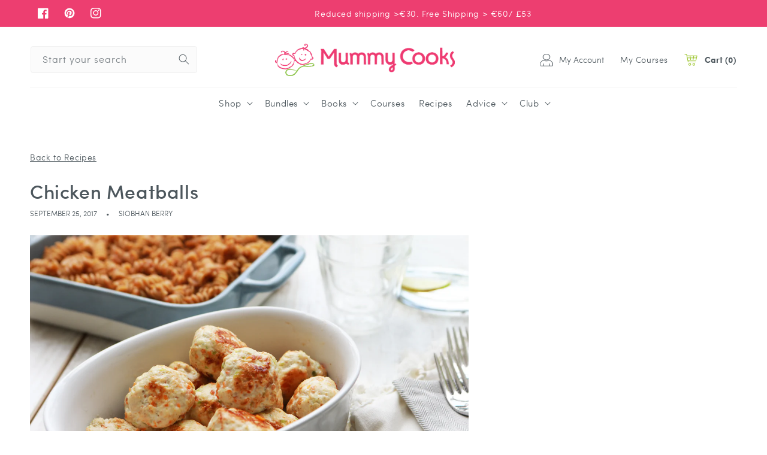

--- FILE ---
content_type: text/html; charset=utf-8
request_url: https://www.mummycooks.com/en-nz/blogs/recipes/chicken-meatballs
body_size: 52495
content:
<!doctype html>
<html class="no-js" lang="en">
  <head>
  <meta name="google-site-verification" content="dmeMenV5XnCp9qnZYMZQvogkduulRVWDU_e_VXHDUYs" />
    <!-- Google Tag Manager -->
<script>(function(w,d,s,l,i){w[l]=w[l]||[];w[l].push({'gtm.start':
new Date().getTime(),event:'gtm.js'});var f=d.getElementsByTagName(s)[0],
j=d.createElement(s),dl=l!='dataLayer'?'&l='+l:'';j.async=true;j.src=
'https://www.googletagmanager.com/gtm.js?id='+i+dl;f.parentNode.insertBefore(j,f);
})(window,document,'script','dataLayer','GTM-59QHQH5');</script>
<!-- End Google Tag Manager -->
    <meta charset="utf-8">
    <meta http-equiv="X-UA-Compatible" content="IE=edge">
    <meta name="viewport" content="width=device-width,initial-scale=1">
    <meta name="theme-color" content="">
    <link rel="canonical" href="https://www.mummycooks.com/en-nz/blogs/recipes/chicken-meatballs">
    <link rel="preconnect" href="https://cdn.shopify.com" crossorigin><link rel="icon" type="image/png" href="//www.mummycooks.com/cdn/shop/files/MummyCooks_ICON_Full_Colour_RGB.webp?crop=center&height=32&v=1663661221&width=32"><link rel="preconnect" href="https://fonts.shopifycdn.com" crossorigin><title>
      Chicken Meatballs
 &ndash; Mummy Cooks</title>

    
      <meta name="description" content="These baked chicken meatballs are a great alternative to beef and perfect as a finger food for your baby. They are also perfect for the whole family as a mid week meal. Serve them on skewers, rolled in flat bread, pop them into your Food Flask or just add to your homemade Tomato Sauce and serve with pasta. They are so ">
    

    

<meta property="og:site_name" content="Mummy Cooks">
<meta property="og:url" content="https://www.mummycooks.com/en-nz/blogs/recipes/chicken-meatballs">
<meta property="og:title" content="Chicken Meatballs">
<meta property="og:type" content="article">
<meta property="og:description" content="These baked chicken meatballs are a great alternative to beef and perfect as a finger food for your baby. They are also perfect for the whole family as a mid week meal. Serve them on skewers, rolled in flat bread, pop them into your Food Flask or just add to your homemade Tomato Sauce and serve with pasta. They are so "><meta property="og:image" content="http://www.mummycooks.com/cdn/shop/articles/Chicken_Meatballs.jpg?v=1517272783">
  <meta property="og:image:secure_url" content="https://www.mummycooks.com/cdn/shop/articles/Chicken_Meatballs.jpg?v=1517272783">
  <meta property="og:image:width" content="1200">
  <meta property="og:image:height" content="800"><meta name="twitter:card" content="summary_large_image">
<meta name="twitter:title" content="Chicken Meatballs">
<meta name="twitter:description" content="These baked chicken meatballs are a great alternative to beef and perfect as a finger food for your baby. They are also perfect for the whole family as a mid week meal. Serve them on skewers, rolled in flat bread, pop them into your Food Flask or just add to your homemade Tomato Sauce and serve with pasta. They are so ">

    
    <link rel="preload" href="//www.mummycooks.com/cdn/shop/t/33/assets/global.js?v=81038060633500397481675415033" as="script">
    <script src="//www.mummycooks.com/cdn/shop/t/33/assets/global.js?v=81038060633500397481675415033" defer="defer"></script>
    <script>window.performance && window.performance.mark && window.performance.mark('shopify.content_for_header.start');</script><meta name="google-site-verification" content="YRSFAKiTIjkV40UyI3MtnBhOwVRdol61UwAVUE2HHjQ">
<meta name="facebook-domain-verification" content="q7cwylprsi5insrm0cqzlycts9rx23">
<meta name="facebook-domain-verification" content="dwfeowpomch39ygymjuswebwf43vgx">
<meta name="facebook-domain-verification" content="ktp23qvmprurtm8yw8qg1x8yyiclm7">
<meta name="facebook-domain-verification" content="5n9w352x69k88bv3fedukzn7flf4fr">
<meta id="shopify-digital-wallet" name="shopify-digital-wallet" content="/22054485/digital_wallets/dialog">
<meta name="shopify-checkout-api-token" content="f5d6b0c88d95ddd82d94cede8c0b0cf9">
<meta id="in-context-paypal-metadata" data-shop-id="22054485" data-venmo-supported="false" data-environment="production" data-locale="en_US" data-paypal-v4="true" data-currency="NZD">
<link rel="alternate" type="application/atom+xml" title="Feed" href="/en-nz/blogs/recipes.atom" />
<link rel="alternate" hreflang="x-default" href="https://www.mummycooks.com/blogs/recipes/chicken-meatballs">
<link rel="alternate" hreflang="en" href="https://www.mummycooks.com/blogs/recipes/chicken-meatballs">
<link rel="alternate" hreflang="en-GB" href="https://www.mummycooks.com/en-gb/blogs/recipes/chicken-meatballs">
<link rel="alternate" hreflang="en-IM" href="https://www.mummycooks.com/en-gb/blogs/recipes/chicken-meatballs">
<link rel="alternate" hreflang="de-DE" href="https://www.mummycooks.com/de-de/blogs/recipes/chicken-meatballs">
<link rel="alternate" hreflang="en-DE" href="https://www.mummycooks.com/en-de/blogs/recipes/chicken-meatballs">
<link rel="alternate" hreflang="fr-FR" href="https://www.mummycooks.com/fr-fr/blogs/recipes/chicken-meatballs">
<link rel="alternate" hreflang="en-FR" href="https://www.mummycooks.com/en-fr/blogs/recipes/chicken-meatballs">
<link rel="alternate" hreflang="es-ES" href="https://www.mummycooks.com/es-es/blogs/recipes/chicken-meatballs">
<link rel="alternate" hreflang="en-ES" href="https://www.mummycooks.com/en-es/blogs/recipes/chicken-meatballs">
<link rel="alternate" hreflang="nl-BE" href="https://www.mummycooks.com/nl-be/blogs/recipes/chicken-meatballs">
<link rel="alternate" hreflang="de-BE" href="https://www.mummycooks.com/de-be/blogs/recipes/chicken-meatballs">
<link rel="alternate" hreflang="fr-BE" href="https://www.mummycooks.com/fr-be/blogs/recipes/chicken-meatballs">
<link rel="alternate" hreflang="en-BE" href="https://www.mummycooks.com/en-be/blogs/recipes/chicken-meatballs">
<link rel="alternate" hreflang="en-AU" href="https://www.mummycooks.com/en-au/blogs/recipes/chicken-meatballs">
<link rel="alternate" hreflang="en-NZ" href="https://www.mummycooks.com/en-nz/blogs/recipes/chicken-meatballs">
<link rel="alternate" hreflang="en-LU" href="https://www.mummycooks.com/en-lu/blogs/recipes/chicken-meatballs">
<link rel="alternate" hreflang="it-IT" href="https://www.mummycooks.com/it-it/blogs/recipes/chicken-meatballs">
<link rel="alternate" hreflang="en-IT" href="https://www.mummycooks.com/en-it/blogs/recipes/chicken-meatballs">
<link rel="alternate" hreflang="en-PL" href="https://www.mummycooks.com/en-pl/blogs/recipes/chicken-meatballs">
<link rel="alternate" hreflang="de-CH" href="https://www.mummycooks.com/de-ch/blogs/recipes/chicken-meatballs">
<link rel="alternate" hreflang="fr-CH" href="https://www.mummycooks.com/fr-ch/blogs/recipes/chicken-meatballs">
<link rel="alternate" hreflang="en-CH" href="https://www.mummycooks.com/en-ch/blogs/recipes/chicken-meatballs">
<link rel="alternate" hreflang="en-HK" href="https://www.mummycooks.com/en-hk/blogs/recipes/chicken-meatballs">
<link rel="alternate" hreflang="zh-Hans-HK" href="https://www.mummycooks.com/zh-hk/blogs/recipes/chicken-meatballs">
<link rel="alternate" hreflang="en-PT" href="https://www.mummycooks.com/en-pt/blogs/recipes/chicken-meatballs">
<link rel="alternate" hreflang="da-DK" href="https://www.mummycooks.com/da-dk/blogs/recipes/chicken-meatballs">
<link rel="alternate" hreflang="en-DK" href="https://www.mummycooks.com/en-dk/blogs/recipes/chicken-meatballs">
<link rel="alternate" hreflang="fi-FI" href="https://www.mummycooks.com/fi-fi/blogs/recipes/chicken-meatballs">
<link rel="alternate" hreflang="en-FI" href="https://www.mummycooks.com/en-fi/blogs/recipes/chicken-meatballs">
<link rel="alternate" hreflang="is-IS" href="https://www.mummycooks.com/is-is/blogs/recipes/chicken-meatballs">
<link rel="alternate" hreflang="en-IS" href="https://www.mummycooks.com/en-is/blogs/recipes/chicken-meatballs">
<link rel="alternate" hreflang="sv-SE" href="https://www.mummycooks.com/sv-se/blogs/recipes/chicken-meatballs">
<link rel="alternate" hreflang="en-SE" href="https://www.mummycooks.com/en-se/blogs/recipes/chicken-meatballs">
<link rel="alternate" hreflang="hu-HU" href="https://www.mummycooks.com/hu-hu/blogs/recipes/chicken-meatballs">
<link rel="alternate" hreflang="en-HU" href="https://www.mummycooks.com/en-hu/blogs/recipes/chicken-meatballs">
<link rel="alternate" hreflang="en-JE" href="https://www.mummycooks.com/en-je/blogs/recipes/chicken-meatballs">
<link rel="alternate" hreflang="fr-JE" href="https://www.mummycooks.com/fr-je/blogs/recipes/chicken-meatballs">
<link rel="alternate" hreflang="hr-HR" href="https://www.mummycooks.com/hr-hr/blogs/recipes/chicken-meatballs">
<link rel="alternate" hreflang="en-HR" href="https://www.mummycooks.com/en-hr/blogs/recipes/chicken-meatballs">
<link rel="alternate" hreflang="et-EE" href="https://www.mummycooks.com/et-ee/blogs/recipes/chicken-meatballs">
<link rel="alternate" hreflang="en-EE" href="https://www.mummycooks.com/en-ee/blogs/recipes/chicken-meatballs">
<link rel="alternate" hreflang="en-NL" href="https://www.mummycooks.com/en-nl/blogs/recipes/chicken-meatballs">
<link rel="alternate" hreflang="de-AT" href="https://www.mummycooks.com/de-at/blogs/recipes/chicken-meatballs">
<link rel="alternate" hreflang="en-AT" href="https://www.mummycooks.com/en-at/blogs/recipes/chicken-meatballs">
<link rel="alternate" hreflang="en-US" href="https://www.mummycooks.com/en-us/blogs/recipes/chicken-meatballs">
<link rel="alternate" hreflang="en-CA" href="https://www.mummycooks.com/en-ca/blogs/recipes/chicken-meatballs">
<script async="async" src="/checkouts/internal/preloads.js?locale=en-NZ"></script>
<link rel="preconnect" href="https://shop.app" crossorigin="anonymous">
<script async="async" src="https://shop.app/checkouts/internal/preloads.js?locale=en-NZ&shop_id=22054485" crossorigin="anonymous"></script>
<script id="apple-pay-shop-capabilities" type="application/json">{"shopId":22054485,"countryCode":"IE","currencyCode":"NZD","merchantCapabilities":["supports3DS"],"merchantId":"gid:\/\/shopify\/Shop\/22054485","merchantName":"Mummy Cooks","requiredBillingContactFields":["postalAddress","email","phone"],"requiredShippingContactFields":["postalAddress","email","phone"],"shippingType":"shipping","supportedNetworks":["visa","maestro","masterCard"],"total":{"type":"pending","label":"Mummy Cooks","amount":"1.00"},"shopifyPaymentsEnabled":true,"supportsSubscriptions":true}</script>
<script id="shopify-features" type="application/json">{"accessToken":"f5d6b0c88d95ddd82d94cede8c0b0cf9","betas":["rich-media-storefront-analytics"],"domain":"www.mummycooks.com","predictiveSearch":true,"shopId":22054485,"locale":"en"}</script>
<script>var Shopify = Shopify || {};
Shopify.shop = "mummy-cooks.myshopify.com";
Shopify.locale = "en";
Shopify.currency = {"active":"NZD","rate":"2.0277906"};
Shopify.country = "NZ";
Shopify.theme = {"name":"Mummy Cooks - Christmas Launch | Eight 3 Feb ","id":124151103586,"schema_name":"Dawn","schema_version":"6.0.2","theme_store_id":null,"role":"main"};
Shopify.theme.handle = "null";
Shopify.theme.style = {"id":null,"handle":null};
Shopify.cdnHost = "www.mummycooks.com/cdn";
Shopify.routes = Shopify.routes || {};
Shopify.routes.root = "/en-nz/";</script>
<script type="module">!function(o){(o.Shopify=o.Shopify||{}).modules=!0}(window);</script>
<script>!function(o){function n(){var o=[];function n(){o.push(Array.prototype.slice.apply(arguments))}return n.q=o,n}var t=o.Shopify=o.Shopify||{};t.loadFeatures=n(),t.autoloadFeatures=n()}(window);</script>
<script>
  window.ShopifyPay = window.ShopifyPay || {};
  window.ShopifyPay.apiHost = "shop.app\/pay";
  window.ShopifyPay.redirectState = null;
</script>
<script id="shop-js-analytics" type="application/json">{"pageType":"article"}</script>
<script defer="defer" async type="module" src="//www.mummycooks.com/cdn/shopifycloud/shop-js/modules/v2/client.init-shop-cart-sync_BT-GjEfc.en.esm.js"></script>
<script defer="defer" async type="module" src="//www.mummycooks.com/cdn/shopifycloud/shop-js/modules/v2/chunk.common_D58fp_Oc.esm.js"></script>
<script defer="defer" async type="module" src="//www.mummycooks.com/cdn/shopifycloud/shop-js/modules/v2/chunk.modal_xMitdFEc.esm.js"></script>
<script type="module">
  await import("//www.mummycooks.com/cdn/shopifycloud/shop-js/modules/v2/client.init-shop-cart-sync_BT-GjEfc.en.esm.js");
await import("//www.mummycooks.com/cdn/shopifycloud/shop-js/modules/v2/chunk.common_D58fp_Oc.esm.js");
await import("//www.mummycooks.com/cdn/shopifycloud/shop-js/modules/v2/chunk.modal_xMitdFEc.esm.js");

  window.Shopify.SignInWithShop?.initShopCartSync?.({"fedCMEnabled":true,"windoidEnabled":true});

</script>
<script>
  window.Shopify = window.Shopify || {};
  if (!window.Shopify.featureAssets) window.Shopify.featureAssets = {};
  window.Shopify.featureAssets['shop-js'] = {"shop-cart-sync":["modules/v2/client.shop-cart-sync_DZOKe7Ll.en.esm.js","modules/v2/chunk.common_D58fp_Oc.esm.js","modules/v2/chunk.modal_xMitdFEc.esm.js"],"init-fed-cm":["modules/v2/client.init-fed-cm_B6oLuCjv.en.esm.js","modules/v2/chunk.common_D58fp_Oc.esm.js","modules/v2/chunk.modal_xMitdFEc.esm.js"],"shop-cash-offers":["modules/v2/client.shop-cash-offers_D2sdYoxE.en.esm.js","modules/v2/chunk.common_D58fp_Oc.esm.js","modules/v2/chunk.modal_xMitdFEc.esm.js"],"shop-login-button":["modules/v2/client.shop-login-button_QeVjl5Y3.en.esm.js","modules/v2/chunk.common_D58fp_Oc.esm.js","modules/v2/chunk.modal_xMitdFEc.esm.js"],"pay-button":["modules/v2/client.pay-button_DXTOsIq6.en.esm.js","modules/v2/chunk.common_D58fp_Oc.esm.js","modules/v2/chunk.modal_xMitdFEc.esm.js"],"shop-button":["modules/v2/client.shop-button_DQZHx9pm.en.esm.js","modules/v2/chunk.common_D58fp_Oc.esm.js","modules/v2/chunk.modal_xMitdFEc.esm.js"],"avatar":["modules/v2/client.avatar_BTnouDA3.en.esm.js"],"init-windoid":["modules/v2/client.init-windoid_CR1B-cfM.en.esm.js","modules/v2/chunk.common_D58fp_Oc.esm.js","modules/v2/chunk.modal_xMitdFEc.esm.js"],"init-shop-for-new-customer-accounts":["modules/v2/client.init-shop-for-new-customer-accounts_C_vY_xzh.en.esm.js","modules/v2/client.shop-login-button_QeVjl5Y3.en.esm.js","modules/v2/chunk.common_D58fp_Oc.esm.js","modules/v2/chunk.modal_xMitdFEc.esm.js"],"init-shop-email-lookup-coordinator":["modules/v2/client.init-shop-email-lookup-coordinator_BI7n9ZSv.en.esm.js","modules/v2/chunk.common_D58fp_Oc.esm.js","modules/v2/chunk.modal_xMitdFEc.esm.js"],"init-shop-cart-sync":["modules/v2/client.init-shop-cart-sync_BT-GjEfc.en.esm.js","modules/v2/chunk.common_D58fp_Oc.esm.js","modules/v2/chunk.modal_xMitdFEc.esm.js"],"shop-toast-manager":["modules/v2/client.shop-toast-manager_DiYdP3xc.en.esm.js","modules/v2/chunk.common_D58fp_Oc.esm.js","modules/v2/chunk.modal_xMitdFEc.esm.js"],"init-customer-accounts":["modules/v2/client.init-customer-accounts_D9ZNqS-Q.en.esm.js","modules/v2/client.shop-login-button_QeVjl5Y3.en.esm.js","modules/v2/chunk.common_D58fp_Oc.esm.js","modules/v2/chunk.modal_xMitdFEc.esm.js"],"init-customer-accounts-sign-up":["modules/v2/client.init-customer-accounts-sign-up_iGw4briv.en.esm.js","modules/v2/client.shop-login-button_QeVjl5Y3.en.esm.js","modules/v2/chunk.common_D58fp_Oc.esm.js","modules/v2/chunk.modal_xMitdFEc.esm.js"],"shop-follow-button":["modules/v2/client.shop-follow-button_CqMgW2wH.en.esm.js","modules/v2/chunk.common_D58fp_Oc.esm.js","modules/v2/chunk.modal_xMitdFEc.esm.js"],"checkout-modal":["modules/v2/client.checkout-modal_xHeaAweL.en.esm.js","modules/v2/chunk.common_D58fp_Oc.esm.js","modules/v2/chunk.modal_xMitdFEc.esm.js"],"shop-login":["modules/v2/client.shop-login_D91U-Q7h.en.esm.js","modules/v2/chunk.common_D58fp_Oc.esm.js","modules/v2/chunk.modal_xMitdFEc.esm.js"],"lead-capture":["modules/v2/client.lead-capture_BJmE1dJe.en.esm.js","modules/v2/chunk.common_D58fp_Oc.esm.js","modules/v2/chunk.modal_xMitdFEc.esm.js"],"payment-terms":["modules/v2/client.payment-terms_Ci9AEqFq.en.esm.js","modules/v2/chunk.common_D58fp_Oc.esm.js","modules/v2/chunk.modal_xMitdFEc.esm.js"]};
</script>
<script>(function() {
  var isLoaded = false;
  function asyncLoad() {
    if (isLoaded) return;
    isLoaded = true;
    var urls = ["https:\/\/cdn-stamped-io.azureedge.net\/files\/widget.min.js?shop=mummy-cooks.myshopify.com","https:\/\/cdn1.stamped.io\/files\/widget.min.js?shop=mummy-cooks.myshopify.com","https:\/\/sdks.automizely.com\/conversions\/v1\/conversions.js?app_connection_id=aa62a9c99de343e2a6861eb84b685b6f\u0026mapped_org_id=2235658d2d6a77642e7a44f0a06c93d3_v1\u0026shop=mummy-cooks.myshopify.com","https:\/\/d9trt6gazqoth.cloudfront.net\/courses\/\/js\/courseform.js?shop=mummy-cooks.myshopify.com","https:\/\/cdn.nfcube.com\/instafeed-d8a05308009ac54dd04c1d9e0502870b.js?shop=mummy-cooks.myshopify.com"];
    for (var i = 0; i < urls.length; i++) {
      var s = document.createElement('script');
      s.type = 'text/javascript';
      s.async = true;
      s.src = urls[i];
      var x = document.getElementsByTagName('script')[0];
      x.parentNode.insertBefore(s, x);
    }
  };
  if(window.attachEvent) {
    window.attachEvent('onload', asyncLoad);
  } else {
    window.addEventListener('load', asyncLoad, false);
  }
})();</script>
<script id="__st">var __st={"a":22054485,"offset":0,"reqid":"86118d23-be35-4132-bb9d-15051bdc90c7-1769226081","pageurl":"www.mummycooks.com\/en-nz\/blogs\/recipes\/chicken-meatballs","s":"articles-6326812703","u":"44aff7ad25c0","p":"article","rtyp":"article","rid":6326812703};</script>
<script>window.ShopifyPaypalV4VisibilityTracking = true;</script>
<script id="captcha-bootstrap">!function(){'use strict';const t='contact',e='account',n='new_comment',o=[[t,t],['blogs',n],['comments',n],[t,'customer']],c=[[e,'customer_login'],[e,'guest_login'],[e,'recover_customer_password'],[e,'create_customer']],r=t=>t.map((([t,e])=>`form[action*='/${t}']:not([data-nocaptcha='true']) input[name='form_type'][value='${e}']`)).join(','),a=t=>()=>t?[...document.querySelectorAll(t)].map((t=>t.form)):[];function s(){const t=[...o],e=r(t);return a(e)}const i='password',u='form_key',d=['recaptcha-v3-token','g-recaptcha-response','h-captcha-response',i],f=()=>{try{return window.sessionStorage}catch{return}},m='__shopify_v',_=t=>t.elements[u];function p(t,e,n=!1){try{const o=window.sessionStorage,c=JSON.parse(o.getItem(e)),{data:r}=function(t){const{data:e,action:n}=t;return t[m]||n?{data:e,action:n}:{data:t,action:n}}(c);for(const[e,n]of Object.entries(r))t.elements[e]&&(t.elements[e].value=n);n&&o.removeItem(e)}catch(o){console.error('form repopulation failed',{error:o})}}const l='form_type',E='cptcha';function T(t){t.dataset[E]=!0}const w=window,h=w.document,L='Shopify',v='ce_forms',y='captcha';let A=!1;((t,e)=>{const n=(g='f06e6c50-85a8-45c8-87d0-21a2b65856fe',I='https://cdn.shopify.com/shopifycloud/storefront-forms-hcaptcha/ce_storefront_forms_captcha_hcaptcha.v1.5.2.iife.js',D={infoText:'Protected by hCaptcha',privacyText:'Privacy',termsText:'Terms'},(t,e,n)=>{const o=w[L][v],c=o.bindForm;if(c)return c(t,g,e,D).then(n);var r;o.q.push([[t,g,e,D],n]),r=I,A||(h.body.append(Object.assign(h.createElement('script'),{id:'captcha-provider',async:!0,src:r})),A=!0)});var g,I,D;w[L]=w[L]||{},w[L][v]=w[L][v]||{},w[L][v].q=[],w[L][y]=w[L][y]||{},w[L][y].protect=function(t,e){n(t,void 0,e),T(t)},Object.freeze(w[L][y]),function(t,e,n,w,h,L){const[v,y,A,g]=function(t,e,n){const i=e?o:[],u=t?c:[],d=[...i,...u],f=r(d),m=r(i),_=r(d.filter((([t,e])=>n.includes(e))));return[a(f),a(m),a(_),s()]}(w,h,L),I=t=>{const e=t.target;return e instanceof HTMLFormElement?e:e&&e.form},D=t=>v().includes(t);t.addEventListener('submit',(t=>{const e=I(t);if(!e)return;const n=D(e)&&!e.dataset.hcaptchaBound&&!e.dataset.recaptchaBound,o=_(e),c=g().includes(e)&&(!o||!o.value);(n||c)&&t.preventDefault(),c&&!n&&(function(t){try{if(!f())return;!function(t){const e=f();if(!e)return;const n=_(t);if(!n)return;const o=n.value;o&&e.removeItem(o)}(t);const e=Array.from(Array(32),(()=>Math.random().toString(36)[2])).join('');!function(t,e){_(t)||t.append(Object.assign(document.createElement('input'),{type:'hidden',name:u})),t.elements[u].value=e}(t,e),function(t,e){const n=f();if(!n)return;const o=[...t.querySelectorAll(`input[type='${i}']`)].map((({name:t})=>t)),c=[...d,...o],r={};for(const[a,s]of new FormData(t).entries())c.includes(a)||(r[a]=s);n.setItem(e,JSON.stringify({[m]:1,action:t.action,data:r}))}(t,e)}catch(e){console.error('failed to persist form',e)}}(e),e.submit())}));const S=(t,e)=>{t&&!t.dataset[E]&&(n(t,e.some((e=>e===t))),T(t))};for(const o of['focusin','change'])t.addEventListener(o,(t=>{const e=I(t);D(e)&&S(e,y())}));const B=e.get('form_key'),M=e.get(l),P=B&&M;t.addEventListener('DOMContentLoaded',(()=>{const t=y();if(P)for(const e of t)e.elements[l].value===M&&p(e,B);[...new Set([...A(),...v().filter((t=>'true'===t.dataset.shopifyCaptcha))])].forEach((e=>S(e,t)))}))}(h,new URLSearchParams(w.location.search),n,t,e,['guest_login'])})(!0,!0)}();</script>
<script integrity="sha256-4kQ18oKyAcykRKYeNunJcIwy7WH5gtpwJnB7kiuLZ1E=" data-source-attribution="shopify.loadfeatures" defer="defer" src="//www.mummycooks.com/cdn/shopifycloud/storefront/assets/storefront/load_feature-a0a9edcb.js" crossorigin="anonymous"></script>
<script crossorigin="anonymous" defer="defer" src="//www.mummycooks.com/cdn/shopifycloud/storefront/assets/shopify_pay/storefront-65b4c6d7.js?v=20250812"></script>
<script data-source-attribution="shopify.dynamic_checkout.dynamic.init">var Shopify=Shopify||{};Shopify.PaymentButton=Shopify.PaymentButton||{isStorefrontPortableWallets:!0,init:function(){window.Shopify.PaymentButton.init=function(){};var t=document.createElement("script");t.src="https://www.mummycooks.com/cdn/shopifycloud/portable-wallets/latest/portable-wallets.en.js",t.type="module",document.head.appendChild(t)}};
</script>
<script data-source-attribution="shopify.dynamic_checkout.buyer_consent">
  function portableWalletsHideBuyerConsent(e){var t=document.getElementById("shopify-buyer-consent"),n=document.getElementById("shopify-subscription-policy-button");t&&n&&(t.classList.add("hidden"),t.setAttribute("aria-hidden","true"),n.removeEventListener("click",e))}function portableWalletsShowBuyerConsent(e){var t=document.getElementById("shopify-buyer-consent"),n=document.getElementById("shopify-subscription-policy-button");t&&n&&(t.classList.remove("hidden"),t.removeAttribute("aria-hidden"),n.addEventListener("click",e))}window.Shopify?.PaymentButton&&(window.Shopify.PaymentButton.hideBuyerConsent=portableWalletsHideBuyerConsent,window.Shopify.PaymentButton.showBuyerConsent=portableWalletsShowBuyerConsent);
</script>
<script data-source-attribution="shopify.dynamic_checkout.cart.bootstrap">document.addEventListener("DOMContentLoaded",(function(){function t(){return document.querySelector("shopify-accelerated-checkout-cart, shopify-accelerated-checkout")}if(t())Shopify.PaymentButton.init();else{new MutationObserver((function(e,n){t()&&(Shopify.PaymentButton.init(),n.disconnect())})).observe(document.body,{childList:!0,subtree:!0})}}));
</script>
<link id="shopify-accelerated-checkout-styles" rel="stylesheet" media="screen" href="https://www.mummycooks.com/cdn/shopifycloud/portable-wallets/latest/accelerated-checkout-backwards-compat.css" crossorigin="anonymous">
<style id="shopify-accelerated-checkout-cart">
        #shopify-buyer-consent {
  margin-top: 1em;
  display: inline-block;
  width: 100%;
}

#shopify-buyer-consent.hidden {
  display: none;
}

#shopify-subscription-policy-button {
  background: none;
  border: none;
  padding: 0;
  text-decoration: underline;
  font-size: inherit;
  cursor: pointer;
}

#shopify-subscription-policy-button::before {
  box-shadow: none;
}

      </style>
<script id="sections-script" data-sections="header,footer" defer="defer" src="//www.mummycooks.com/cdn/shop/t/33/compiled_assets/scripts.js?v=27034"></script>
<script>window.performance && window.performance.mark && window.performance.mark('shopify.content_for_header.end');</script>


    <style data-shopify>
      @font-face {
  font-family: Assistant;
  font-weight: 400;
  font-style: normal;
  font-display: swap;
  src: url("//www.mummycooks.com/cdn/fonts/assistant/assistant_n4.9120912a469cad1cc292572851508ca49d12e768.woff2") format("woff2"),
       url("//www.mummycooks.com/cdn/fonts/assistant/assistant_n4.6e9875ce64e0fefcd3f4446b7ec9036b3ddd2985.woff") format("woff");
}

      @font-face {
  font-family: Assistant;
  font-weight: 700;
  font-style: normal;
  font-display: swap;
  src: url("//www.mummycooks.com/cdn/fonts/assistant/assistant_n7.bf44452348ec8b8efa3aa3068825305886b1c83c.woff2") format("woff2"),
       url("//www.mummycooks.com/cdn/fonts/assistant/assistant_n7.0c887fee83f6b3bda822f1150b912c72da0f7b64.woff") format("woff");
}

      
      
      @font-face {
  font-family: Assistant;
  font-weight: 400;
  font-style: normal;
  font-display: swap;
  src: url("//www.mummycooks.com/cdn/fonts/assistant/assistant_n4.9120912a469cad1cc292572851508ca49d12e768.woff2") format("woff2"),
       url("//www.mummycooks.com/cdn/fonts/assistant/assistant_n4.6e9875ce64e0fefcd3f4446b7ec9036b3ddd2985.woff") format("woff");
}


      :root {
        --font-body-family: Assistant, sans-serif;
        --font-body-style: normal;
        --font-body-weight: 400;
        --font-body-weight-bold: 700;

        --font-heading-family: Assistant, sans-serif;
        --font-heading-style: normal;
        --font-heading-weight: 400;

        --font-body-scale: 1.0;
        --font-heading-scale: 1.0;

        --color-base-text: 76, 86, 92;
        --color-shadow: 76, 86, 92;
        --color-base-background-1: 255, 255, 255;
        --color-base-background-2: 246, 246, 247;
        --color-base-solid-button-labels: 255, 255, 255;
        --color-base-outline-button-labels: 237, 62, 112;
        --color-base-accent-1: 237, 62, 112;
        --color-base-accent-2: 237, 62, 112;
        --payment-terms-background-color: #ffffff;

        --gradient-base-background-1: #ffffff;
        --gradient-base-background-2: #f6f6f7;
        --gradient-base-accent-1: #ed3e70;
        --gradient-base-accent-2: #ed3e70;

        --media-padding: px;
        --media-border-opacity: 0.05;
        --media-border-width: 1px;
        --media-radius: 0px;
        --media-shadow-opacity: 0.0;
        --media-shadow-horizontal-offset: 0px;
        --media-shadow-vertical-offset: 4px;
        --media-shadow-blur-radius: 5px;
        --media-shadow-visible: 0;

        --page-width: 160rem;
        --page-width-margin: 0rem;

        --card-image-padding: 0.0rem;
        --card-corner-radius: 0.0rem;
        --card-text-alignment: left;
        --card-border-width: 0.0rem;
        --card-border-opacity: 0.1;
        --card-shadow-opacity: 0.0;
        --card-shadow-visible: 0;
        --card-shadow-horizontal-offset: 0.0rem;
        --card-shadow-vertical-offset: 0.4rem;
        --card-shadow-blur-radius: 0.5rem;

        --badge-corner-radius: 4.0rem;

        --popup-border-width: 1px;
        --popup-border-opacity: 0.1;
        --popup-corner-radius: 0px;
        --popup-shadow-opacity: 0.0;
        --popup-shadow-horizontal-offset: 0px;
        --popup-shadow-vertical-offset: 4px;
        --popup-shadow-blur-radius: 5px;

        --drawer-border-width: 1px;
        --drawer-border-opacity: 0.1;
        --drawer-shadow-opacity: 0.0;
        --drawer-shadow-horizontal-offset: 0px;
        --drawer-shadow-vertical-offset: 4px;
        --drawer-shadow-blur-radius: 5px;

        --spacing-sections-desktop: 0px;
        --spacing-sections-mobile: 0px;

        --grid-desktop-vertical-spacing: 8px;
        --grid-desktop-horizontal-spacing: 8px;
        --grid-mobile-vertical-spacing: 4px;
        --grid-mobile-horizontal-spacing: 4px;

        --text-boxes-border-opacity: 0.1;
        --text-boxes-border-width: 0px;
        --text-boxes-radius: 0px;
        --text-boxes-shadow-opacity: 0.0;
        --text-boxes-shadow-visible: 0;
        --text-boxes-shadow-horizontal-offset: 0px;
        --text-boxes-shadow-vertical-offset: 4px;
        --text-boxes-shadow-blur-radius: 5px;

        --buttons-radius: 0px;
        --buttons-radius-outset: 0px;
        --buttons-border-width: 1px;
        --buttons-border-opacity: 1.0;
        --buttons-shadow-opacity: 0.0;
        --buttons-shadow-visible: 0;
        --buttons-shadow-horizontal-offset: 0px;
        --buttons-shadow-vertical-offset: 4px;
        --buttons-shadow-blur-radius: 5px;
        --buttons-border-offset: 0px;

        --inputs-radius: 0px;
        --inputs-border-width: 1px;
        --inputs-border-opacity: 0.55;
        --inputs-shadow-opacity: 0.0;
        --inputs-shadow-horizontal-offset: 0px;
        --inputs-margin-offset: 0px;
        --inputs-shadow-vertical-offset: 4px;
        --inputs-shadow-blur-radius: 5px;
        --inputs-radius-outset: 0px;

        --variant-pills-radius: 40px;
        --variant-pills-border-width: 1px;
        --variant-pills-border-opacity: 0.55;
        --variant-pills-shadow-opacity: 0.0;
        --variant-pills-shadow-horizontal-offset: 0px;
        --variant-pills-shadow-vertical-offset: 4px;
        --variant-pills-shadow-blur-radius: 5px;
      }

      *,
      *::before,
      *::after {
        box-sizing: inherit;
      }

      html {
        box-sizing: border-box;
        font-size: calc(var(--font-body-scale) * 62.5%);
        height: 100%;
      }

      body {
        display: grid;
        grid-template-rows: auto auto 1fr auto;
        grid-template-columns: 100%;
        min-height: 100%;
        margin: 0;
        font-size: 1.5rem;
        letter-spacing: 0.06rem;
        line-height: calc(1 + 0.8 / var(--font-body-scale));
        font-family: var(--font-body-family);
        font-style: var(--font-body-style);
        font-weight: var(--font-body-weight);
      }

      @media screen and (min-width: 750px) {
        body {
          font-size: 1.6rem;
        }
      }
    </style>
    
    <link rel="preload" href="//www.mummycooks.com/cdn/shop/t/33/assets/base.css?v=17770723945091820161701201706" as="style">
    <link href="//www.mummycooks.com/cdn/shop/t/33/assets/base.css?v=17770723945091820161701201706" rel="stylesheet" type="text/css" media="all" />
<link rel="preload" as="font" href="//www.mummycooks.com/cdn/fonts/assistant/assistant_n4.9120912a469cad1cc292572851508ca49d12e768.woff2" type="font/woff2" crossorigin><link rel="preload" as="font" href="//www.mummycooks.com/cdn/fonts/assistant/assistant_n4.9120912a469cad1cc292572851508ca49d12e768.woff2" type="font/woff2" crossorigin><link rel="stylesheet" href="//www.mummycooks.com/cdn/shop/t/33/assets/component-predictive-search.css?v=165644661289088488651675414956" media="print" onload="this.media='all'"><link rel="stylesheet" href="https://cdnjs.cloudflare.com/ajax/libs/slick-carousel/1.8.1/slick-theme.min.css" integrity="sha512-17EgCFERpgZKcm0j0fEq1YCJuyAWdz9KUtv1EjVuaOz8pDnh/0nZxmU6BBXwaaxqoi9PQXnRWqlcDB027hgv9A==" crossorigin="anonymous" referrerpolicy="no-referrer" />
    <link rel="stylesheet" href="https://cdnjs.cloudflare.com/ajax/libs/slick-carousel/1.8.1/slick.min.css" integrity="sha512-yHknP1/AwR+yx26cB1y0cjvQUMvEa2PFzt1c9LlS4pRQ5NOTZFWbhBig+X9G9eYW/8m0/4OXNx8pxJ6z57x0dw==" crossorigin="anonymous" referrerpolicy="no-referrer" />

    <script src="https://code.jquery.com/jquery-3.6.0.min.js" integrity="sha256-/xUj+3OJU5yExlq6GSYGSHk7tPXikynS7ogEvDej/m4=" crossorigin="anonymous"></script>
  	<script type="text/javascript" src="//cdn.jsdelivr.net/npm/slick-carousel@1.8.1/slick/slick.min.js"></script>
    
    <script>document.documentElement.className = document.documentElement.className.replace('no-js', 'js');
    if (Shopify.designMode) {
      document.documentElement.classList.add('shopify-design-mode');
    }
    </script>
  
        
        <!-- candyrack-script -->
        <script src="//www.mummycooks.com/cdn/shop/t/33/assets/candyrack-config.js?v=128743589354287189111675414942" type="text/javascript"></script>
        <!-- / candyrack-script -->
        
              <div id="shopify-section-filter-menu-settings" class="shopify-section"><style type="text/css">
/*  Filter Menu Color and Image Section CSS */</style>
<link href="//www.mummycooks.com/cdn/shop/t/33/assets/filter-menu.scss.css?v=94811267032814494011767270253" rel="stylesheet" type="text/css" media="all" />
<script src="//www.mummycooks.com/cdn/shop/t/33/assets/filter-menu.js?v=123071912140904300061675415089" type="text/javascript"></script>





</div>

<script src="https://cdnjs.cloudflare.com/ajax/libs/jquery/3.3.1/jquery.min.js" integrity="sha256-FgpCb/KJQlLNfOu91ta32o/NMZxltwRo8QtmkMRdAu8=" crossorigin="anonymous"></script>

  <!--Gem_Page_Header_Script-->
<!-- "snippets/gem-app-header-scripts.liquid" was not rendered, the associated app was uninstalled -->
  <meta name="facebook-domain-verification" content="yps9tt7x74t6h5noegdbbarecmw5q6" />
<!--End_Gem_Page_Header_Script-->
<!-- BEGIN app block: shopify://apps/klaviyo-email-marketing-sms/blocks/klaviyo-onsite-embed/2632fe16-c075-4321-a88b-50b567f42507 -->












  <script async src="https://static.klaviyo.com/onsite/js/VbfRXN/klaviyo.js?company_id=VbfRXN"></script>
  <script>!function(){if(!window.klaviyo){window._klOnsite=window._klOnsite||[];try{window.klaviyo=new Proxy({},{get:function(n,i){return"push"===i?function(){var n;(n=window._klOnsite).push.apply(n,arguments)}:function(){for(var n=arguments.length,o=new Array(n),w=0;w<n;w++)o[w]=arguments[w];var t="function"==typeof o[o.length-1]?o.pop():void 0,e=new Promise((function(n){window._klOnsite.push([i].concat(o,[function(i){t&&t(i),n(i)}]))}));return e}}})}catch(n){window.klaviyo=window.klaviyo||[],window.klaviyo.push=function(){var n;(n=window._klOnsite).push.apply(n,arguments)}}}}();</script>

  




  <script>
    window.klaviyoReviewsProductDesignMode = false
  </script>







<!-- END app block --><script src="https://cdn.shopify.com/extensions/019bc098-4b6b-7915-8a57-2fb28fbf501f/smartbot-145/assets/st_p.js" type="text/javascript" defer="defer"></script>
<link href="https://cdn.shopify.com/extensions/019bc098-4b6b-7915-8a57-2fb28fbf501f/smartbot-145/assets/st_p.css" rel="stylesheet" type="text/css" media="all">
<link href="https://monorail-edge.shopifysvc.com" rel="dns-prefetch">
<script>(function(){if ("sendBeacon" in navigator && "performance" in window) {try {var session_token_from_headers = performance.getEntriesByType('navigation')[0].serverTiming.find(x => x.name == '_s').description;} catch {var session_token_from_headers = undefined;}var session_cookie_matches = document.cookie.match(/_shopify_s=([^;]*)/);var session_token_from_cookie = session_cookie_matches && session_cookie_matches.length === 2 ? session_cookie_matches[1] : "";var session_token = session_token_from_headers || session_token_from_cookie || "";function handle_abandonment_event(e) {var entries = performance.getEntries().filter(function(entry) {return /monorail-edge.shopifysvc.com/.test(entry.name);});if (!window.abandonment_tracked && entries.length === 0) {window.abandonment_tracked = true;var currentMs = Date.now();var navigation_start = performance.timing.navigationStart;var payload = {shop_id: 22054485,url: window.location.href,navigation_start,duration: currentMs - navigation_start,session_token,page_type: "article"};window.navigator.sendBeacon("https://monorail-edge.shopifysvc.com/v1/produce", JSON.stringify({schema_id: "online_store_buyer_site_abandonment/1.1",payload: payload,metadata: {event_created_at_ms: currentMs,event_sent_at_ms: currentMs}}));}}window.addEventListener('pagehide', handle_abandonment_event);}}());</script>
<script id="web-pixels-manager-setup">(function e(e,d,r,n,o){if(void 0===o&&(o={}),!Boolean(null===(a=null===(i=window.Shopify)||void 0===i?void 0:i.analytics)||void 0===a?void 0:a.replayQueue)){var i,a;window.Shopify=window.Shopify||{};var t=window.Shopify;t.analytics=t.analytics||{};var s=t.analytics;s.replayQueue=[],s.publish=function(e,d,r){return s.replayQueue.push([e,d,r]),!0};try{self.performance.mark("wpm:start")}catch(e){}var l=function(){var e={modern:/Edge?\/(1{2}[4-9]|1[2-9]\d|[2-9]\d{2}|\d{4,})\.\d+(\.\d+|)|Firefox\/(1{2}[4-9]|1[2-9]\d|[2-9]\d{2}|\d{4,})\.\d+(\.\d+|)|Chrom(ium|e)\/(9{2}|\d{3,})\.\d+(\.\d+|)|(Maci|X1{2}).+ Version\/(15\.\d+|(1[6-9]|[2-9]\d|\d{3,})\.\d+)([,.]\d+|)( \(\w+\)|)( Mobile\/\w+|) Safari\/|Chrome.+OPR\/(9{2}|\d{3,})\.\d+\.\d+|(CPU[ +]OS|iPhone[ +]OS|CPU[ +]iPhone|CPU IPhone OS|CPU iPad OS)[ +]+(15[._]\d+|(1[6-9]|[2-9]\d|\d{3,})[._]\d+)([._]\d+|)|Android:?[ /-](13[3-9]|1[4-9]\d|[2-9]\d{2}|\d{4,})(\.\d+|)(\.\d+|)|Android.+Firefox\/(13[5-9]|1[4-9]\d|[2-9]\d{2}|\d{4,})\.\d+(\.\d+|)|Android.+Chrom(ium|e)\/(13[3-9]|1[4-9]\d|[2-9]\d{2}|\d{4,})\.\d+(\.\d+|)|SamsungBrowser\/([2-9]\d|\d{3,})\.\d+/,legacy:/Edge?\/(1[6-9]|[2-9]\d|\d{3,})\.\d+(\.\d+|)|Firefox\/(5[4-9]|[6-9]\d|\d{3,})\.\d+(\.\d+|)|Chrom(ium|e)\/(5[1-9]|[6-9]\d|\d{3,})\.\d+(\.\d+|)([\d.]+$|.*Safari\/(?![\d.]+ Edge\/[\d.]+$))|(Maci|X1{2}).+ Version\/(10\.\d+|(1[1-9]|[2-9]\d|\d{3,})\.\d+)([,.]\d+|)( \(\w+\)|)( Mobile\/\w+|) Safari\/|Chrome.+OPR\/(3[89]|[4-9]\d|\d{3,})\.\d+\.\d+|(CPU[ +]OS|iPhone[ +]OS|CPU[ +]iPhone|CPU IPhone OS|CPU iPad OS)[ +]+(10[._]\d+|(1[1-9]|[2-9]\d|\d{3,})[._]\d+)([._]\d+|)|Android:?[ /-](13[3-9]|1[4-9]\d|[2-9]\d{2}|\d{4,})(\.\d+|)(\.\d+|)|Mobile Safari.+OPR\/([89]\d|\d{3,})\.\d+\.\d+|Android.+Firefox\/(13[5-9]|1[4-9]\d|[2-9]\d{2}|\d{4,})\.\d+(\.\d+|)|Android.+Chrom(ium|e)\/(13[3-9]|1[4-9]\d|[2-9]\d{2}|\d{4,})\.\d+(\.\d+|)|Android.+(UC? ?Browser|UCWEB|U3)[ /]?(15\.([5-9]|\d{2,})|(1[6-9]|[2-9]\d|\d{3,})\.\d+)\.\d+|SamsungBrowser\/(5\.\d+|([6-9]|\d{2,})\.\d+)|Android.+MQ{2}Browser\/(14(\.(9|\d{2,})|)|(1[5-9]|[2-9]\d|\d{3,})(\.\d+|))(\.\d+|)|K[Aa][Ii]OS\/(3\.\d+|([4-9]|\d{2,})\.\d+)(\.\d+|)/},d=e.modern,r=e.legacy,n=navigator.userAgent;return n.match(d)?"modern":n.match(r)?"legacy":"unknown"}(),u="modern"===l?"modern":"legacy",c=(null!=n?n:{modern:"",legacy:""})[u],f=function(e){return[e.baseUrl,"/wpm","/b",e.hashVersion,"modern"===e.buildTarget?"m":"l",".js"].join("")}({baseUrl:d,hashVersion:r,buildTarget:u}),m=function(e){var d=e.version,r=e.bundleTarget,n=e.surface,o=e.pageUrl,i=e.monorailEndpoint;return{emit:function(e){var a=e.status,t=e.errorMsg,s=(new Date).getTime(),l=JSON.stringify({metadata:{event_sent_at_ms:s},events:[{schema_id:"web_pixels_manager_load/3.1",payload:{version:d,bundle_target:r,page_url:o,status:a,surface:n,error_msg:t},metadata:{event_created_at_ms:s}}]});if(!i)return console&&console.warn&&console.warn("[Web Pixels Manager] No Monorail endpoint provided, skipping logging."),!1;try{return self.navigator.sendBeacon.bind(self.navigator)(i,l)}catch(e){}var u=new XMLHttpRequest;try{return u.open("POST",i,!0),u.setRequestHeader("Content-Type","text/plain"),u.send(l),!0}catch(e){return console&&console.warn&&console.warn("[Web Pixels Manager] Got an unhandled error while logging to Monorail."),!1}}}}({version:r,bundleTarget:l,surface:e.surface,pageUrl:self.location.href,monorailEndpoint:e.monorailEndpoint});try{o.browserTarget=l,function(e){var d=e.src,r=e.async,n=void 0===r||r,o=e.onload,i=e.onerror,a=e.sri,t=e.scriptDataAttributes,s=void 0===t?{}:t,l=document.createElement("script"),u=document.querySelector("head"),c=document.querySelector("body");if(l.async=n,l.src=d,a&&(l.integrity=a,l.crossOrigin="anonymous"),s)for(var f in s)if(Object.prototype.hasOwnProperty.call(s,f))try{l.dataset[f]=s[f]}catch(e){}if(o&&l.addEventListener("load",o),i&&l.addEventListener("error",i),u)u.appendChild(l);else{if(!c)throw new Error("Did not find a head or body element to append the script");c.appendChild(l)}}({src:f,async:!0,onload:function(){if(!function(){var e,d;return Boolean(null===(d=null===(e=window.Shopify)||void 0===e?void 0:e.analytics)||void 0===d?void 0:d.initialized)}()){var d=window.webPixelsManager.init(e)||void 0;if(d){var r=window.Shopify.analytics;r.replayQueue.forEach((function(e){var r=e[0],n=e[1],o=e[2];d.publishCustomEvent(r,n,o)})),r.replayQueue=[],r.publish=d.publishCustomEvent,r.visitor=d.visitor,r.initialized=!0}}},onerror:function(){return m.emit({status:"failed",errorMsg:"".concat(f," has failed to load")})},sri:function(e){var d=/^sha384-[A-Za-z0-9+/=]+$/;return"string"==typeof e&&d.test(e)}(c)?c:"",scriptDataAttributes:o}),m.emit({status:"loading"})}catch(e){m.emit({status:"failed",errorMsg:(null==e?void 0:e.message)||"Unknown error"})}}})({shopId: 22054485,storefrontBaseUrl: "https://www.mummycooks.com",extensionsBaseUrl: "https://extensions.shopifycdn.com/cdn/shopifycloud/web-pixels-manager",monorailEndpoint: "https://monorail-edge.shopifysvc.com/unstable/produce_batch",surface: "storefront-renderer",enabledBetaFlags: ["2dca8a86"],webPixelsConfigList: [{"id":"3835560278","configuration":"{\"accountID\":\"VbfRXN\",\"webPixelConfig\":\"eyJlbmFibGVBZGRlZFRvQ2FydEV2ZW50cyI6IHRydWV9\"}","eventPayloadVersion":"v1","runtimeContext":"STRICT","scriptVersion":"524f6c1ee37bacdca7657a665bdca589","type":"APP","apiClientId":123074,"privacyPurposes":["ANALYTICS","MARKETING"],"dataSharingAdjustments":{"protectedCustomerApprovalScopes":["read_customer_address","read_customer_email","read_customer_name","read_customer_personal_data","read_customer_phone"]}},{"id":"2233467222","configuration":"{\"hashed_organization_id\":\"2235658d2d6a77642e7a44f0a06c93d3_v1\",\"app_key\":\"mummy-cooks\",\"allow_collect_personal_data\":\"true\"}","eventPayloadVersion":"v1","runtimeContext":"STRICT","scriptVersion":"6f6660f15c595d517f203f6e1abcb171","type":"APP","apiClientId":2814809,"privacyPurposes":["ANALYTICS","MARKETING","SALE_OF_DATA"],"dataSharingAdjustments":{"protectedCustomerApprovalScopes":["read_customer_address","read_customer_email","read_customer_name","read_customer_personal_data","read_customer_phone"]}},{"id":"1106510166","configuration":"{\"config\":\"{\\\"pixel_id\\\":\\\"G-4RTWWR6NML\\\",\\\"target_country\\\":\\\"IE\\\",\\\"gtag_events\\\":[{\\\"type\\\":\\\"begin_checkout\\\",\\\"action_label\\\":\\\"G-4RTWWR6NML\\\"},{\\\"type\\\":\\\"search\\\",\\\"action_label\\\":\\\"G-4RTWWR6NML\\\"},{\\\"type\\\":\\\"view_item\\\",\\\"action_label\\\":[\\\"G-4RTWWR6NML\\\",\\\"MC-DSTQ2ME7GP\\\"]},{\\\"type\\\":\\\"purchase\\\",\\\"action_label\\\":[\\\"G-4RTWWR6NML\\\",\\\"MC-DSTQ2ME7GP\\\"]},{\\\"type\\\":\\\"page_view\\\",\\\"action_label\\\":[\\\"G-4RTWWR6NML\\\",\\\"MC-DSTQ2ME7GP\\\"]},{\\\"type\\\":\\\"add_payment_info\\\",\\\"action_label\\\":\\\"G-4RTWWR6NML\\\"},{\\\"type\\\":\\\"add_to_cart\\\",\\\"action_label\\\":\\\"G-4RTWWR6NML\\\"}],\\\"enable_monitoring_mode\\\":false}\"}","eventPayloadVersion":"v1","runtimeContext":"OPEN","scriptVersion":"b2a88bafab3e21179ed38636efcd8a93","type":"APP","apiClientId":1780363,"privacyPurposes":[],"dataSharingAdjustments":{"protectedCustomerApprovalScopes":["read_customer_address","read_customer_email","read_customer_name","read_customer_personal_data","read_customer_phone"]}},{"id":"791183702","configuration":"{\"domain\":\"mummy-cooks.myshopify.com\"}","eventPayloadVersion":"v1","runtimeContext":"STRICT","scriptVersion":"f356b076c690d280b5ef4a9a188223b2","type":"APP","apiClientId":43899617281,"privacyPurposes":["ANALYTICS","MARKETING","SALE_OF_DATA"],"dataSharingAdjustments":{"protectedCustomerApprovalScopes":["read_customer_address","read_customer_email","read_customer_name","read_customer_personal_data","read_customer_phone"]}},{"id":"405897558","configuration":"{\"pixel_id\":\"1692135731105276\",\"pixel_type\":\"facebook_pixel\",\"metaapp_system_user_token\":\"-\"}","eventPayloadVersion":"v1","runtimeContext":"OPEN","scriptVersion":"ca16bc87fe92b6042fbaa3acc2fbdaa6","type":"APP","apiClientId":2329312,"privacyPurposes":["ANALYTICS","MARKETING","SALE_OF_DATA"],"dataSharingAdjustments":{"protectedCustomerApprovalScopes":["read_customer_address","read_customer_email","read_customer_name","read_customer_personal_data","read_customer_phone"]}},{"id":"146407766","configuration":"{\"tagID\":\"2618289848836\"}","eventPayloadVersion":"v1","runtimeContext":"STRICT","scriptVersion":"18031546ee651571ed29edbe71a3550b","type":"APP","apiClientId":3009811,"privacyPurposes":["ANALYTICS","MARKETING","SALE_OF_DATA"],"dataSharingAdjustments":{"protectedCustomerApprovalScopes":["read_customer_address","read_customer_email","read_customer_name","read_customer_personal_data","read_customer_phone"]}},{"id":"29524310","configuration":"{\"myshopifyDomain\":\"mummy-cooks.myshopify.com\"}","eventPayloadVersion":"v1","runtimeContext":"STRICT","scriptVersion":"23b97d18e2aa74363140dc29c9284e87","type":"APP","apiClientId":2775569,"privacyPurposes":["ANALYTICS","MARKETING","SALE_OF_DATA"],"dataSharingAdjustments":{"protectedCustomerApprovalScopes":["read_customer_address","read_customer_email","read_customer_name","read_customer_phone","read_customer_personal_data"]}},{"id":"shopify-app-pixel","configuration":"{}","eventPayloadVersion":"v1","runtimeContext":"STRICT","scriptVersion":"0450","apiClientId":"shopify-pixel","type":"APP","privacyPurposes":["ANALYTICS","MARKETING"]},{"id":"shopify-custom-pixel","eventPayloadVersion":"v1","runtimeContext":"LAX","scriptVersion":"0450","apiClientId":"shopify-pixel","type":"CUSTOM","privacyPurposes":["ANALYTICS","MARKETING"]}],isMerchantRequest: false,initData: {"shop":{"name":"Mummy Cooks","paymentSettings":{"currencyCode":"EUR"},"myshopifyDomain":"mummy-cooks.myshopify.com","countryCode":"IE","storefrontUrl":"https:\/\/www.mummycooks.com\/en-nz"},"customer":null,"cart":null,"checkout":null,"productVariants":[],"purchasingCompany":null},},"https://www.mummycooks.com/cdn","fcfee988w5aeb613cpc8e4bc33m6693e112",{"modern":"","legacy":""},{"shopId":"22054485","storefrontBaseUrl":"https:\/\/www.mummycooks.com","extensionBaseUrl":"https:\/\/extensions.shopifycdn.com\/cdn\/shopifycloud\/web-pixels-manager","surface":"storefront-renderer","enabledBetaFlags":"[\"2dca8a86\"]","isMerchantRequest":"false","hashVersion":"fcfee988w5aeb613cpc8e4bc33m6693e112","publish":"custom","events":"[[\"page_viewed\",{}]]"});</script><script>
  window.ShopifyAnalytics = window.ShopifyAnalytics || {};
  window.ShopifyAnalytics.meta = window.ShopifyAnalytics.meta || {};
  window.ShopifyAnalytics.meta.currency = 'NZD';
  var meta = {"page":{"pageType":"article","resourceType":"article","resourceId":6326812703,"requestId":"86118d23-be35-4132-bb9d-15051bdc90c7-1769226081"}};
  for (var attr in meta) {
    window.ShopifyAnalytics.meta[attr] = meta[attr];
  }
</script>
<script class="analytics">
  (function () {
    var customDocumentWrite = function(content) {
      var jquery = null;

      if (window.jQuery) {
        jquery = window.jQuery;
      } else if (window.Checkout && window.Checkout.$) {
        jquery = window.Checkout.$;
      }

      if (jquery) {
        jquery('body').append(content);
      }
    };

    var hasLoggedConversion = function(token) {
      if (token) {
        return document.cookie.indexOf('loggedConversion=' + token) !== -1;
      }
      return false;
    }

    var setCookieIfConversion = function(token) {
      if (token) {
        var twoMonthsFromNow = new Date(Date.now());
        twoMonthsFromNow.setMonth(twoMonthsFromNow.getMonth() + 2);

        document.cookie = 'loggedConversion=' + token + '; expires=' + twoMonthsFromNow;
      }
    }

    var trekkie = window.ShopifyAnalytics.lib = window.trekkie = window.trekkie || [];
    if (trekkie.integrations) {
      return;
    }
    trekkie.methods = [
      'identify',
      'page',
      'ready',
      'track',
      'trackForm',
      'trackLink'
    ];
    trekkie.factory = function(method) {
      return function() {
        var args = Array.prototype.slice.call(arguments);
        args.unshift(method);
        trekkie.push(args);
        return trekkie;
      };
    };
    for (var i = 0; i < trekkie.methods.length; i++) {
      var key = trekkie.methods[i];
      trekkie[key] = trekkie.factory(key);
    }
    trekkie.load = function(config) {
      trekkie.config = config || {};
      trekkie.config.initialDocumentCookie = document.cookie;
      var first = document.getElementsByTagName('script')[0];
      var script = document.createElement('script');
      script.type = 'text/javascript';
      script.onerror = function(e) {
        var scriptFallback = document.createElement('script');
        scriptFallback.type = 'text/javascript';
        scriptFallback.onerror = function(error) {
                var Monorail = {
      produce: function produce(monorailDomain, schemaId, payload) {
        var currentMs = new Date().getTime();
        var event = {
          schema_id: schemaId,
          payload: payload,
          metadata: {
            event_created_at_ms: currentMs,
            event_sent_at_ms: currentMs
          }
        };
        return Monorail.sendRequest("https://" + monorailDomain + "/v1/produce", JSON.stringify(event));
      },
      sendRequest: function sendRequest(endpointUrl, payload) {
        // Try the sendBeacon API
        if (window && window.navigator && typeof window.navigator.sendBeacon === 'function' && typeof window.Blob === 'function' && !Monorail.isIos12()) {
          var blobData = new window.Blob([payload], {
            type: 'text/plain'
          });

          if (window.navigator.sendBeacon(endpointUrl, blobData)) {
            return true;
          } // sendBeacon was not successful

        } // XHR beacon

        var xhr = new XMLHttpRequest();

        try {
          xhr.open('POST', endpointUrl);
          xhr.setRequestHeader('Content-Type', 'text/plain');
          xhr.send(payload);
        } catch (e) {
          console.log(e);
        }

        return false;
      },
      isIos12: function isIos12() {
        return window.navigator.userAgent.lastIndexOf('iPhone; CPU iPhone OS 12_') !== -1 || window.navigator.userAgent.lastIndexOf('iPad; CPU OS 12_') !== -1;
      }
    };
    Monorail.produce('monorail-edge.shopifysvc.com',
      'trekkie_storefront_load_errors/1.1',
      {shop_id: 22054485,
      theme_id: 124151103586,
      app_name: "storefront",
      context_url: window.location.href,
      source_url: "//www.mummycooks.com/cdn/s/trekkie.storefront.8d95595f799fbf7e1d32231b9a28fd43b70c67d3.min.js"});

        };
        scriptFallback.async = true;
        scriptFallback.src = '//www.mummycooks.com/cdn/s/trekkie.storefront.8d95595f799fbf7e1d32231b9a28fd43b70c67d3.min.js';
        first.parentNode.insertBefore(scriptFallback, first);
      };
      script.async = true;
      script.src = '//www.mummycooks.com/cdn/s/trekkie.storefront.8d95595f799fbf7e1d32231b9a28fd43b70c67d3.min.js';
      first.parentNode.insertBefore(script, first);
    };
    trekkie.load(
      {"Trekkie":{"appName":"storefront","development":false,"defaultAttributes":{"shopId":22054485,"isMerchantRequest":null,"themeId":124151103586,"themeCityHash":"803346790031310350","contentLanguage":"en","currency":"NZD","eventMetadataId":"51154670-4cb2-463b-bc19-072da08927f9"},"isServerSideCookieWritingEnabled":true,"monorailRegion":"shop_domain","enabledBetaFlags":["65f19447"]},"Session Attribution":{},"S2S":{"facebookCapiEnabled":true,"source":"trekkie-storefront-renderer","apiClientId":580111}}
    );

    var loaded = false;
    trekkie.ready(function() {
      if (loaded) return;
      loaded = true;

      window.ShopifyAnalytics.lib = window.trekkie;

      var originalDocumentWrite = document.write;
      document.write = customDocumentWrite;
      try { window.ShopifyAnalytics.merchantGoogleAnalytics.call(this); } catch(error) {};
      document.write = originalDocumentWrite;

      window.ShopifyAnalytics.lib.page(null,{"pageType":"article","resourceType":"article","resourceId":6326812703,"requestId":"86118d23-be35-4132-bb9d-15051bdc90c7-1769226081","shopifyEmitted":true});

      var match = window.location.pathname.match(/checkouts\/(.+)\/(thank_you|post_purchase)/)
      var token = match? match[1]: undefined;
      if (!hasLoggedConversion(token)) {
        setCookieIfConversion(token);
        
      }
    });


        var eventsListenerScript = document.createElement('script');
        eventsListenerScript.async = true;
        eventsListenerScript.src = "//www.mummycooks.com/cdn/shopifycloud/storefront/assets/shop_events_listener-3da45d37.js";
        document.getElementsByTagName('head')[0].appendChild(eventsListenerScript);

})();</script>
  <script>
  if (!window.ga || (window.ga && typeof window.ga !== 'function')) {
    window.ga = function ga() {
      (window.ga.q = window.ga.q || []).push(arguments);
      if (window.Shopify && window.Shopify.analytics && typeof window.Shopify.analytics.publish === 'function') {
        window.Shopify.analytics.publish("ga_stub_called", {}, {sendTo: "google_osp_migration"});
      }
      console.error("Shopify's Google Analytics stub called with:", Array.from(arguments), "\nSee https://help.shopify.com/manual/promoting-marketing/pixels/pixel-migration#google for more information.");
    };
    if (window.Shopify && window.Shopify.analytics && typeof window.Shopify.analytics.publish === 'function') {
      window.Shopify.analytics.publish("ga_stub_initialized", {}, {sendTo: "google_osp_migration"});
    }
  }
</script>
<script
  defer
  src="https://www.mummycooks.com/cdn/shopifycloud/perf-kit/shopify-perf-kit-3.0.4.min.js"
  data-application="storefront-renderer"
  data-shop-id="22054485"
  data-render-region="gcp-us-east1"
  data-page-type="article"
  data-theme-instance-id="124151103586"
  data-theme-name="Dawn"
  data-theme-version="6.0.2"
  data-monorail-region="shop_domain"
  data-resource-timing-sampling-rate="10"
  data-shs="true"
  data-shs-beacon="true"
  data-shs-export-with-fetch="true"
  data-shs-logs-sample-rate="1"
  data-shs-beacon-endpoint="https://www.mummycooks.com/api/collect"
></script>
</head>
        

  <body class="gradient">
    <!-- Google Tag Manager (noscript) -->
<noscript><iframe src="https://www.googletagmanager.com/ns.html?id=GTM-59QHQH5"
height="0" width="0" style="display:none;visibility:hidden"></iframe></noscript>
<!-- End Google Tag Manager (noscript) -->
    <a class="skip-to-content-link button visually-hidden" href="#MainContent">
      Skip to content
    </a><div id="shopify-section-announcement-bar" class="shopify-section"><div class="announcement-bar color-accent-2 gradient" role="region" aria-label="Announcement" >
      <div class="page-width announcement-content">  
       <ul class="list list-social list-unstyled" role="list"><li class="list-social__item">
                        <a href="https://facebook.com/mummycooks" class="list-social__link link" target="_blank"><svg aria-hidden="true" focusable="false" role="presentation" class="icon icon-facebook" viewBox="0 0 18 18">
  <path fill="currentColor" d="M16.42.61c.27 0 .5.1.69.28.19.2.28.42.28.7v15.44c0 .27-.1.5-.28.69a.94.94 0 01-.7.28h-4.39v-6.7h2.25l.31-2.65h-2.56v-1.7c0-.4.1-.72.28-.93.18-.2.5-.32 1-.32h1.37V3.35c-.6-.06-1.27-.1-2.01-.1-1.01 0-1.83.3-2.45.9-.62.6-.93 1.44-.93 2.53v1.97H7.04v2.65h2.24V18H.98c-.28 0-.5-.1-.7-.28a.94.94 0 01-.28-.7V1.59c0-.27.1-.5.28-.69a.94.94 0 01.7-.28h15.44z">
</svg>
<span class="visually-hidden">Facebook</span>
                        </a>
                      </li><li class="list-social__item">
                        <a href="https://pinterest.com/mummycooks" class="list-social__link link" target="_blank"><svg aria-hidden="true" focusable="false" role="presentation" class="icon icon-pinterest" viewBox="0 0 17 18">
  <path fill="currentColor" d="M8.48.58a8.42 8.42 0 015.9 2.45 8.42 8.42 0 011.33 10.08 8.28 8.28 0 01-7.23 4.16 8.5 8.5 0 01-2.37-.32c.42-.68.7-1.29.85-1.8l.59-2.29c.14.28.41.52.8.73.4.2.8.31 1.24.31.87 0 1.65-.25 2.34-.75a4.87 4.87 0 001.6-2.05 7.3 7.3 0 00.56-2.93c0-1.3-.5-2.41-1.49-3.36a5.27 5.27 0 00-3.8-1.43c-.93 0-1.8.16-2.58.48A5.23 5.23 0 002.85 8.6c0 .75.14 1.41.43 1.98.28.56.7.96 1.27 1.2.1.04.19.04.26 0 .07-.03.12-.1.15-.2l.18-.68c.05-.15.02-.3-.11-.45a2.35 2.35 0 01-.57-1.63A3.96 3.96 0 018.6 4.8c1.09 0 1.94.3 2.54.89.61.6.92 1.37.92 2.32 0 .8-.11 1.54-.33 2.21a3.97 3.97 0 01-.93 1.62c-.4.4-.87.6-1.4.6-.43 0-.78-.15-1.06-.47-.27-.32-.36-.7-.26-1.13a111.14 111.14 0 01.47-1.6l.18-.73c.06-.26.09-.47.09-.65 0-.36-.1-.66-.28-.89-.2-.23-.47-.35-.83-.35-.45 0-.83.2-1.13.62-.3.41-.46.93-.46 1.56a4.1 4.1 0 00.18 1.15l.06.15c-.6 2.58-.95 4.1-1.08 4.54-.12.55-.16 1.2-.13 1.94a8.4 8.4 0 01-5-7.65c0-2.3.81-4.28 2.44-5.9A8.04 8.04 0 018.48.57z">
</svg>
<span class="visually-hidden">Pinterest</span>
                        </a>
                      </li><li class="list-social__item">
                        <a href="http://instagram.com/mummycooks" class="list-social__link link" target="_blank"><svg aria-hidden="true" focusable="false" role="presentation" class="icon icon-instagram" viewBox="0 0 18 18">
  <path fill="currentColor" d="M8.77 1.58c2.34 0 2.62.01 3.54.05.86.04 1.32.18 1.63.3.41.17.7.35 1.01.66.3.3.5.6.65 1 .12.32.27.78.3 1.64.05.92.06 1.2.06 3.54s-.01 2.62-.05 3.54a4.79 4.79 0 01-.3 1.63c-.17.41-.35.7-.66 1.01-.3.3-.6.5-1.01.66-.31.12-.77.26-1.63.3-.92.04-1.2.05-3.54.05s-2.62 0-3.55-.05a4.79 4.79 0 01-1.62-.3c-.42-.16-.7-.35-1.01-.66-.31-.3-.5-.6-.66-1a4.87 4.87 0 01-.3-1.64c-.04-.92-.05-1.2-.05-3.54s0-2.62.05-3.54c.04-.86.18-1.32.3-1.63.16-.41.35-.7.66-1.01.3-.3.6-.5 1-.65.32-.12.78-.27 1.63-.3.93-.05 1.2-.06 3.55-.06zm0-1.58C6.39 0 6.09.01 5.15.05c-.93.04-1.57.2-2.13.4-.57.23-1.06.54-1.55 1.02C1 1.96.7 2.45.46 3.02c-.22.56-.37 1.2-.4 2.13C0 6.1 0 6.4 0 8.77s.01 2.68.05 3.61c.04.94.2 1.57.4 2.13.23.58.54 1.07 1.02 1.56.49.48.98.78 1.55 1.01.56.22 1.2.37 2.13.4.94.05 1.24.06 3.62.06 2.39 0 2.68-.01 3.62-.05.93-.04 1.57-.2 2.13-.41a4.27 4.27 0 001.55-1.01c.49-.49.79-.98 1.01-1.56.22-.55.37-1.19.41-2.13.04-.93.05-1.23.05-3.61 0-2.39 0-2.68-.05-3.62a6.47 6.47 0 00-.4-2.13 4.27 4.27 0 00-1.02-1.55A4.35 4.35 0 0014.52.46a6.43 6.43 0 00-2.13-.41A69 69 0 008.77 0z"/>
  <path fill="currentColor" d="M8.8 4a4.5 4.5 0 100 9 4.5 4.5 0 000-9zm0 7.43a2.92 2.92 0 110-5.85 2.92 2.92 0 010 5.85zM13.43 5a1.05 1.05 0 100-2.1 1.05 1.05 0 000 2.1z">
</svg>
<span class="visually-hidden">Instagram</span>
                        </a>
                      </li></ul>
<a href="/en-nz/pages/shipping-returns" class="announcement-bar__link link link--text focus-inset animate-arrow"><p class="announcement-bar__message h5">
                
                Reduced shipping &gt;€30. Free Shipping &gt; €60/ £53
              
          </p></a><div class="header-currency-swatcher">
          
        </div>
      </div>
      </div>
</div>
    <div id="shopify-section-header" class="shopify-section section-header"><link rel="stylesheet" href="//www.mummycooks.com/cdn/shop/t/33/assets/component-list-menu.css?v=151968516119678728991675414951" media="print" onload="this.media='all'">
<link rel="stylesheet" href="//www.mummycooks.com/cdn/shop/t/33/assets/component-search.css?v=96455689198851321781675414959" media="print" onload="this.media='all'">
<link rel="stylesheet" href="//www.mummycooks.com/cdn/shop/t/33/assets/component-menu-drawer.css?v=182311192829367774911675414953" media="print" onload="this.media='all'">
<link rel="stylesheet" href="//www.mummycooks.com/cdn/shop/t/33/assets/component-cart-notification.css?v=119852831333870967341675414948" media="print" onload="this.media='all'">
<link rel="stylesheet" href="//www.mummycooks.com/cdn/shop/t/33/assets/component-cart-items.css?v=23917223812499722491675414947" media="print" onload="this.media='all'"><link rel="stylesheet" href="//www.mummycooks.com/cdn/shop/t/33/assets/component-price.css?v=112673864592427438181675414957" media="print" onload="this.media='all'">
  <link rel="stylesheet" href="//www.mummycooks.com/cdn/shop/t/33/assets/component-loading-overlay.css?v=167310470843593579841675414952" media="print" onload="this.media='all'"><noscript><link href="//www.mummycooks.com/cdn/shop/t/33/assets/component-list-menu.css?v=151968516119678728991675414951" rel="stylesheet" type="text/css" media="all" /></noscript>
<noscript><link href="//www.mummycooks.com/cdn/shop/t/33/assets/component-search.css?v=96455689198851321781675414959" rel="stylesheet" type="text/css" media="all" /></noscript>
<noscript><link href="//www.mummycooks.com/cdn/shop/t/33/assets/component-menu-drawer.css?v=182311192829367774911675414953" rel="stylesheet" type="text/css" media="all" /></noscript>
<noscript><link href="//www.mummycooks.com/cdn/shop/t/33/assets/component-cart-notification.css?v=119852831333870967341675414948" rel="stylesheet" type="text/css" media="all" /></noscript>
<noscript><link href="//www.mummycooks.com/cdn/shop/t/33/assets/component-cart-items.css?v=23917223812499722491675414947" rel="stylesheet" type="text/css" media="all" /></noscript>

<style>
  header-drawer {
    justify-self: start;
    margin-left: -1.2rem;
  }

  .header__heading-logo {
    max-width: 300px;
  }

  @media screen and (min-width: 990px) {
    header-drawer {
      display: none;
    }
  }

  .menu-drawer-container {
    display: flex;
  }

  .list-menu {
    list-style: none;
    padding: 0;
    margin: 0;
  }

  .list-menu--inline {
    display: inline-flex;
    flex-wrap: wrap;
  }

  summary.list-menu__item {
    padding-right: 2.7rem;
  }

  .list-menu__item {
    display: flex;
    align-items: center;
    line-height: calc(1 + 0.3 / var(--font-body-scale));
  }

  .list-menu__item--link {
    text-decoration: none;
    padding-bottom: 1rem;
    padding-top: 1rem;
    line-height: calc(1 + 0.8 / var(--font-body-scale));
  }

  @media screen and (min-width: 750px) {
    .list-menu__item--link {
      padding-bottom: 0.5rem;
      padding-top: 0.5rem;
    }
  }
</style><style data-shopify>.header {
    padding-top: 10px;
    padding-bottom: 2px;
  }

  .section-header {
    margin-bottom: 0px;
  }

  @media screen and (min-width: 750px) {
    .section-header {
      margin-bottom: 0px;
    }
  }

  @media screen and (min-width: 990px) {
    .header {
      padding-top: 20px;
      padding-bottom: 4px;
    }
  }
  .section-header-bg--image{ 
    background-image: url(//www.mummycooks.com/cdn/shopifycloud/storefront/assets/no-image-2048-a2addb12.gif);
    background-size: cover;
    background-repeat: no-repeat;
}</style><script src="//www.mummycooks.com/cdn/shop/t/33/assets/details-disclosure.js?v=153497636716254413831675414963" defer="defer"></script>
<script src="//www.mummycooks.com/cdn/shop/t/33/assets/details-modal.js?v=4511761896672669691675414964" defer="defer"></script>
<script src="//www.mummycooks.com/cdn/shop/t/33/assets/cart-notification.js?v=31179948596492670111675414943" defer="defer"></script><svg xmlns="http://www.w3.org/2000/svg" class="hidden">
  <symbol id="icon-search" viewbox="0 0 18 19" fill="none">
    <path fill-rule="evenodd" clip-rule="evenodd" d="M11.03 11.68A5.784 5.784 0 112.85 3.5a5.784 5.784 0 018.18 8.18zm.26 1.12a6.78 6.78 0 11.72-.7l5.4 5.4a.5.5 0 11-.71.7l-5.41-5.4z" fill="currentColor"/>
  </symbol>

  <symbol id="icon-close" class="icon icon-close" fill="none" viewBox="0 0 18 17">
    <path d="M.865 15.978a.5.5 0 00.707.707l7.433-7.431 7.579 7.282a.501.501 0 00.846-.37.5.5 0 00-.153-.351L9.712 8.546l7.417-7.416a.5.5 0 10-.707-.708L8.991 7.853 1.413.573a.5.5 0 10-.693.72l7.563 7.268-7.418 7.417z" fill="currentColor">
  </symbol>
</svg>
<sticky-header class="header-wrapper color-background-1 gradient header-wrapper--border-bottom">
  <header class="header  header--top-center page-width header--has-menu"><header-drawer data-breakpoint="tablet">
        <details id="Details-menu-drawer-container" class="menu-drawer-container">
          <summary class="header__icon header__icon--menu header__icon--summary link focus-inset" aria-label="Menu">
            <span>
              <svg xmlns="http://www.w3.org/2000/svg" aria-hidden="true" focusable="false" role="presentation" class="icon icon-hamburger" fill="none" viewBox="0 0 18 16">
  <path d="M1 .5a.5.5 0 100 1h15.71a.5.5 0 000-1H1zM.5 8a.5.5 0 01.5-.5h15.71a.5.5 0 010 1H1A.5.5 0 01.5 8zm0 7a.5.5 0 01.5-.5h15.71a.5.5 0 010 1H1a.5.5 0 01-.5-.5z" fill="currentColor">
</svg>

              <svg xmlns="http://www.w3.org/2000/svg" aria-hidden="true" focusable="false" role="presentation" class="icon icon-close" fill="none" viewBox="0 0 18 17">
  <path d="M.865 15.978a.5.5 0 00.707.707l7.433-7.431 7.579 7.282a.501.501 0 00.846-.37.5.5 0 00-.153-.351L9.712 8.546l7.417-7.416a.5.5 0 10-.707-.708L8.991 7.853 1.413.573a.5.5 0 10-.693.72l7.563 7.268-7.418 7.417z" fill="currentColor">
</svg>

            </span>
          </summary>
          <div id="menu-drawer" class="gradient menu-drawer motion-reduce" tabindex="-1">
            <div class="menu-drawer__inner-container">
              <div class="menu-drawer__navigation-container">
                <nav class="menu-drawer__navigation">
                  <ul class="menu-drawer__menu has-submenu list-menu" role="list"><li><details id="Details-menu-drawer-menu-item-1">
                            <summary class="menu-drawer__menu-item list-menu__item link link--text focus-inset">
                              Shop
                              <svg viewBox="0 0 14 10" fill="none" aria-hidden="true" focusable="false" role="presentation" class="icon icon-arrow" xmlns="http://www.w3.org/2000/svg">
  <path fill-rule="evenodd" clip-rule="evenodd" d="M8.537.808a.5.5 0 01.817-.162l4 4a.5.5 0 010 .708l-4 4a.5.5 0 11-.708-.708L11.793 5.5H1a.5.5 0 010-1h10.793L8.646 1.354a.5.5 0 01-.109-.546z" fill="currentColor">
</svg>

                              <svg aria-hidden="true" focusable="false" role="presentation" class="icon icon-caret" viewBox="0 0 10 6">
  <path fill-rule="evenodd" clip-rule="evenodd" d="M9.354.646a.5.5 0 00-.708 0L5 4.293 1.354.646a.5.5 0 00-.708.708l4 4a.5.5 0 00.708 0l4-4a.5.5 0 000-.708z" fill="currentColor">
</svg>

                            </summary>
                            <div id="link-Shop" class="menu-drawer__submenu has-submenu gradient motion-reduce" tabindex="-1">
                              <div class="menu-drawer__inner-submenu">
                                <button class="menu-drawer__close-button link link--text focus-inset" aria-expanded="true">
                                  <svg viewBox="0 0 14 10" fill="none" aria-hidden="true" focusable="false" role="presentation" class="icon icon-arrow" xmlns="http://www.w3.org/2000/svg">
  <path fill-rule="evenodd" clip-rule="evenodd" d="M8.537.808a.5.5 0 01.817-.162l4 4a.5.5 0 010 .708l-4 4a.5.5 0 11-.708-.708L11.793 5.5H1a.5.5 0 010-1h10.793L8.646 1.354a.5.5 0 01-.109-.546z" fill="currentColor">
</svg>

                                  Shop
                                </button>
                                <ul class="menu-drawer__menu list-menu" role="list" tabindex="-1"><li><details id="Details-menu-drawer-submenu-1">
                                          <summary class="menu-drawer__menu-item link link--text list-menu__item focus-inset">
                                            Shop by Category
                                            <svg viewBox="0 0 14 10" fill="none" aria-hidden="true" focusable="false" role="presentation" class="icon icon-arrow" xmlns="http://www.w3.org/2000/svg">
  <path fill-rule="evenodd" clip-rule="evenodd" d="M8.537.808a.5.5 0 01.817-.162l4 4a.5.5 0 010 .708l-4 4a.5.5 0 11-.708-.708L11.793 5.5H1a.5.5 0 010-1h10.793L8.646 1.354a.5.5 0 01-.109-.546z" fill="currentColor">
</svg>

                                            <svg aria-hidden="true" focusable="false" role="presentation" class="icon icon-caret" viewBox="0 0 10 6">
  <path fill-rule="evenodd" clip-rule="evenodd" d="M9.354.646a.5.5 0 00-.708 0L5 4.293 1.354.646a.5.5 0 00-.708.708l4 4a.5.5 0 00.708 0l4-4a.5.5 0 000-.708z" fill="currentColor">
</svg>

                                          </summary>
                                          <div id="childlink-Shop by Category" class="menu-drawer__submenu has-submenu gradient motion-reduce">
                                            <button class="menu-drawer__close-button link link--text focus-inset" aria-expanded="true">
                                              <svg viewBox="0 0 14 10" fill="none" aria-hidden="true" focusable="false" role="presentation" class="icon icon-arrow" xmlns="http://www.w3.org/2000/svg">
  <path fill-rule="evenodd" clip-rule="evenodd" d="M8.537.808a.5.5 0 01.817-.162l4 4a.5.5 0 010 .708l-4 4a.5.5 0 11-.708-.708L11.793 5.5H1a.5.5 0 010-1h10.793L8.646 1.354a.5.5 0 01-.109-.546z" fill="currentColor">
</svg>

                                              Shop by Category
                                            </button>
                                            <ul class="menu-drawer__menu list-menu" role="list" tabindex="-1"><li>
                                                  <a href="/en-nz/collections/recipe-books" class="menu-drawer__menu-item link link--text list-menu__item focus-inset">
                                                    Recipe Books
                                                  </a>
                                                </li><li>
                                                  <a href="/en-nz/collections/weaning" class="menu-drawer__menu-item link link--text list-menu__item focus-inset">
                                                    Weaning
                                                  </a>
                                                </li><li>
                                                  <a href="/en-nz/collections/toddler" class="menu-drawer__menu-item link link--text list-menu__item focus-inset">
                                                    Toddler
                                                  </a>
                                                </li><li>
                                                  <a href="/en-nz/collections/food-flasks" class="menu-drawer__menu-item link link--text list-menu__item focus-inset">
                                                    Food Flasks
                                                  </a>
                                                </li><li>
                                                  <a href="/en-nz/collections/pots" class="menu-drawer__menu-item link link--text list-menu__item focus-inset">
                                                    Portion Pots
                                                  </a>
                                                </li><li>
                                                  <a href="/en-nz/collections/lunch-products" class="menu-drawer__menu-item link link--text list-menu__item focus-inset">
                                                    Lunch Products
                                                  </a>
                                                </li><li>
                                                  <a href="/en-nz/collections/travel" class="menu-drawer__menu-item link link--text list-menu__item focus-inset">
                                                    Travel Products
                                                  </a>
                                                </li><li>
                                                  <a href="/en-nz/collections/meal-prep" class="menu-drawer__menu-item link link--text list-menu__item focus-inset">
                                                    Meal Prep
                                                  </a>
                                                </li><li>
                                                  <a href="/en-nz/collections/accessories" class="menu-drawer__menu-item link link--text list-menu__item focus-inset">
                                                    Accessories
                                                  </a>
                                                </li><li>
                                                  <a href="/en-nz/collections/silicone-products" class="menu-drawer__menu-item link link--text list-menu__item focus-inset">
                                                    Silicone Products
                                                  </a>
                                                </li><li>
                                                  <a href="/en-nz/collections/courses" class="menu-drawer__menu-item link link--text list-menu__item focus-inset">
                                                    Courses
                                                  </a>
                                                </li><li>
                                                  <a href="/en-nz/collections/gifts" class="menu-drawer__menu-item link link--text list-menu__item focus-inset">
                                                    Gifts &amp; Bundles
                                                  </a>
                                                </li></ul>
                                          </div>
                                        </details></li><li><details id="Details-menu-drawer-submenu-2">
                                          <summary class="menu-drawer__menu-item link link--text list-menu__item focus-inset">
                                            Shop By Age
                                            <svg viewBox="0 0 14 10" fill="none" aria-hidden="true" focusable="false" role="presentation" class="icon icon-arrow" xmlns="http://www.w3.org/2000/svg">
  <path fill-rule="evenodd" clip-rule="evenodd" d="M8.537.808a.5.5 0 01.817-.162l4 4a.5.5 0 010 .708l-4 4a.5.5 0 11-.708-.708L11.793 5.5H1a.5.5 0 010-1h10.793L8.646 1.354a.5.5 0 01-.109-.546z" fill="currentColor">
</svg>

                                            <svg aria-hidden="true" focusable="false" role="presentation" class="icon icon-caret" viewBox="0 0 10 6">
  <path fill-rule="evenodd" clip-rule="evenodd" d="M9.354.646a.5.5 0 00-.708 0L5 4.293 1.354.646a.5.5 0 00-.708.708l4 4a.5.5 0 00.708 0l4-4a.5.5 0 000-.708z" fill="currentColor">
</svg>

                                          </summary>
                                          <div id="childlink-Shop By Age" class="menu-drawer__submenu has-submenu gradient motion-reduce">
                                            <button class="menu-drawer__close-button link link--text focus-inset" aria-expanded="true">
                                              <svg viewBox="0 0 14 10" fill="none" aria-hidden="true" focusable="false" role="presentation" class="icon icon-arrow" xmlns="http://www.w3.org/2000/svg">
  <path fill-rule="evenodd" clip-rule="evenodd" d="M8.537.808a.5.5 0 01.817-.162l4 4a.5.5 0 010 .708l-4 4a.5.5 0 11-.708-.708L11.793 5.5H1a.5.5 0 010-1h10.793L8.646 1.354a.5.5 0 01-.109-.546z" fill="currentColor">
</svg>

                                              Shop By Age
                                            </button>
                                            <ul class="menu-drawer__menu list-menu" role="list" tabindex="-1"><li>
                                                  <a href="/en-nz/collections/4-5m" class="menu-drawer__menu-item link link--text list-menu__item focus-inset">
                                                    4-6 months
                                                  </a>
                                                </li><li>
                                                  <a href="/en-nz/collections/6-7m" class="menu-drawer__menu-item link link--text list-menu__item focus-inset">
                                                    6-7 months
                                                  </a>
                                                </li><li>
                                                  <a href="/en-nz/collections/7-8m" class="menu-drawer__menu-item link link--text list-menu__item focus-inset">
                                                    7-8 months
                                                  </a>
                                                </li><li>
                                                  <a href="/en-nz/collections/8-9-months" class="menu-drawer__menu-item link link--text list-menu__item focus-inset">
                                                    8-9 months
                                                  </a>
                                                </li><li>
                                                  <a href="/en-nz/collections/9-12-months" class="menu-drawer__menu-item link link--text list-menu__item focus-inset">
                                                    9-12 months
                                                  </a>
                                                </li><li>
                                                  <a href="/en-nz/collections/toddler" class="menu-drawer__menu-item link link--text list-menu__item focus-inset">
                                                    Toddler
                                                  </a>
                                                </li><li>
                                                  <a href="/en-nz/collections/school-going" class="menu-drawer__menu-item link link--text list-menu__item focus-inset">
                                                    Child
                                                  </a>
                                                </li><li>
                                                  <a href="/en-nz/collections/family" class="menu-drawer__menu-item link link--text list-menu__item focus-inset">
                                                    Family
                                                  </a>
                                                </li></ul>
                                          </div>
                                        </details></li><li><details id="Details-menu-drawer-submenu-3">
                                          <summary class="menu-drawer__menu-item link link--text list-menu__item focus-inset">
                                            Pots
                                            <svg viewBox="0 0 14 10" fill="none" aria-hidden="true" focusable="false" role="presentation" class="icon icon-arrow" xmlns="http://www.w3.org/2000/svg">
  <path fill-rule="evenodd" clip-rule="evenodd" d="M8.537.808a.5.5 0 01.817-.162l4 4a.5.5 0 010 .708l-4 4a.5.5 0 11-.708-.708L11.793 5.5H1a.5.5 0 010-1h10.793L8.646 1.354a.5.5 0 01-.109-.546z" fill="currentColor">
</svg>

                                            <svg aria-hidden="true" focusable="false" role="presentation" class="icon icon-caret" viewBox="0 0 10 6">
  <path fill-rule="evenodd" clip-rule="evenodd" d="M9.354.646a.5.5 0 00-.708 0L5 4.293 1.354.646a.5.5 0 00-.708.708l4 4a.5.5 0 00.708 0l4-4a.5.5 0 000-.708z" fill="currentColor">
</svg>

                                          </summary>
                                          <div id="childlink-Pots" class="menu-drawer__submenu has-submenu gradient motion-reduce">
                                            <button class="menu-drawer__close-button link link--text focus-inset" aria-expanded="true">
                                              <svg viewBox="0 0 14 10" fill="none" aria-hidden="true" focusable="false" role="presentation" class="icon icon-arrow" xmlns="http://www.w3.org/2000/svg">
  <path fill-rule="evenodd" clip-rule="evenodd" d="M8.537.808a.5.5 0 01.817-.162l4 4a.5.5 0 010 .708l-4 4a.5.5 0 11-.708-.708L11.793 5.5H1a.5.5 0 010-1h10.793L8.646 1.354a.5.5 0 01-.109-.546z" fill="currentColor">
</svg>

                                              Pots
                                            </button>
                                            <ul class="menu-drawer__menu list-menu" role="list" tabindex="-1"><li>
                                                  <a href="/en-nz/collections/weaning-pots" class="menu-drawer__menu-item link link--text list-menu__item focus-inset">
                                                    Weaning
                                                  </a>
                                                </li><li>
                                                  <a href="/en-nz/products/toddler-portion-pots" class="menu-drawer__menu-item link link--text list-menu__item focus-inset">
                                                    Toddler
                                                  </a>
                                                </li><li>
                                                  <a href="/en-nz/collections/portion-pots" class="menu-drawer__menu-item link link--text list-menu__item focus-inset">
                                                    Family
                                                  </a>
                                                </li><li>
                                                  <a href="/en-nz/collections/pots" class="menu-drawer__menu-item link link--text list-menu__item focus-inset">
                                                    All Pots
                                                  </a>
                                                </li></ul>
                                          </div>
                                        </details></li><li><details id="Details-menu-drawer-submenu-4">
                                          <summary class="menu-drawer__menu-item link link--text list-menu__item focus-inset">
                                            Recipe Books
                                            <svg viewBox="0 0 14 10" fill="none" aria-hidden="true" focusable="false" role="presentation" class="icon icon-arrow" xmlns="http://www.w3.org/2000/svg">
  <path fill-rule="evenodd" clip-rule="evenodd" d="M8.537.808a.5.5 0 01.817-.162l4 4a.5.5 0 010 .708l-4 4a.5.5 0 11-.708-.708L11.793 5.5H1a.5.5 0 010-1h10.793L8.646 1.354a.5.5 0 01-.109-.546z" fill="currentColor">
</svg>

                                            <svg aria-hidden="true" focusable="false" role="presentation" class="icon icon-caret" viewBox="0 0 10 6">
  <path fill-rule="evenodd" clip-rule="evenodd" d="M9.354.646a.5.5 0 00-.708 0L5 4.293 1.354.646a.5.5 0 00-.708.708l4 4a.5.5 0 00.708 0l4-4a.5.5 0 000-.708z" fill="currentColor">
</svg>

                                          </summary>
                                          <div id="childlink-Recipe Books" class="menu-drawer__submenu has-submenu gradient motion-reduce">
                                            <button class="menu-drawer__close-button link link--text focus-inset" aria-expanded="true">
                                              <svg viewBox="0 0 14 10" fill="none" aria-hidden="true" focusable="false" role="presentation" class="icon icon-arrow" xmlns="http://www.w3.org/2000/svg">
  <path fill-rule="evenodd" clip-rule="evenodd" d="M8.537.808a.5.5 0 01.817-.162l4 4a.5.5 0 010 .708l-4 4a.5.5 0 11-.708-.708L11.793 5.5H1a.5.5 0 010-1h10.793L8.646 1.354a.5.5 0 01-.109-.546z" fill="currentColor">
</svg>

                                              Recipe Books
                                            </button>
                                            <ul class="menu-drawer__menu list-menu" role="list" tabindex="-1"><li>
                                                  <a href="/en-nz/products/baby-and-family-recipe-book-2nd-edition" class="menu-drawer__menu-item link link--text list-menu__item focus-inset">
                                                    Baby &amp; Family 
                                                  </a>
                                                </li><li>
                                                  <a href="/en-nz/products/lunchbox-made-easy-recipe-book" class="menu-drawer__menu-item link link--text list-menu__item focus-inset">
                                                    Lunchbox Made Easy
                                                  </a>
                                                </li><li>
                                                  <a href="/en-nz/collections/e-books" class="menu-drawer__menu-item link link--text list-menu__item focus-inset">
                                                    E-Books
                                                  </a>
                                                </li></ul>
                                          </div>
                                        </details></li><li><details id="Details-menu-drawer-submenu-5">
                                          <summary class="menu-drawer__menu-item link link--text list-menu__item focus-inset">
                                            Courses
                                            <svg viewBox="0 0 14 10" fill="none" aria-hidden="true" focusable="false" role="presentation" class="icon icon-arrow" xmlns="http://www.w3.org/2000/svg">
  <path fill-rule="evenodd" clip-rule="evenodd" d="M8.537.808a.5.5 0 01.817-.162l4 4a.5.5 0 010 .708l-4 4a.5.5 0 11-.708-.708L11.793 5.5H1a.5.5 0 010-1h10.793L8.646 1.354a.5.5 0 01-.109-.546z" fill="currentColor">
</svg>

                                            <svg aria-hidden="true" focusable="false" role="presentation" class="icon icon-caret" viewBox="0 0 10 6">
  <path fill-rule="evenodd" clip-rule="evenodd" d="M9.354.646a.5.5 0 00-.708 0L5 4.293 1.354.646a.5.5 0 00-.708.708l4 4a.5.5 0 00.708 0l4-4a.5.5 0 000-.708z" fill="currentColor">
</svg>

                                          </summary>
                                          <div id="childlink-Courses" class="menu-drawer__submenu has-submenu gradient motion-reduce">
                                            <button class="menu-drawer__close-button link link--text focus-inset" aria-expanded="true">
                                              <svg viewBox="0 0 14 10" fill="none" aria-hidden="true" focusable="false" role="presentation" class="icon icon-arrow" xmlns="http://www.w3.org/2000/svg">
  <path fill-rule="evenodd" clip-rule="evenodd" d="M8.537.808a.5.5 0 01.817-.162l4 4a.5.5 0 010 .708l-4 4a.5.5 0 11-.708-.708L11.793 5.5H1a.5.5 0 010-1h10.793L8.646 1.354a.5.5 0 01-.109-.546z" fill="currentColor">
</svg>

                                              Courses
                                            </button>
                                            <ul class="menu-drawer__menu list-menu" role="list" tabindex="-1"><li>
                                                  <a href="/en-nz/products/baby-weaning-webinar-plus-4-6m" class="menu-drawer__menu-item link link--text list-menu__item focus-inset">
                                                    Academy Starting To Wean Plus Webinar
                                                  </a>
                                                </li><li>
                                                  <a href="/en-nz/products/feeding-baby-6-12-months" class="menu-drawer__menu-item link link--text list-menu__item focus-inset">
                                                    Academy Baby 6-12m Plus Webinar
                                                  </a>
                                                </li><li>
                                                  <a href="/en-nz/products/intensive-baby-weaning-class" class="menu-drawer__menu-item link link--text list-menu__item focus-inset">
                                                    Baby Weaning Webinar
                                                  </a>
                                                </li><li>
                                                  <a href="/en-nz/products/finger-food-webinar" class="menu-drawer__menu-item link link--text list-menu__item focus-inset">
                                                    Finger Food Webinar
                                                  </a>
                                                </li><li>
                                                  <a href="/en-nz/products/travel-with-baby-webinar" class="menu-drawer__menu-item link link--text list-menu__item focus-inset">
                                                    Travel with Baby Webinar
                                                  </a>
                                                </li><li>
                                                  <a href="/en-nz/products/fussy-eater-webinar" class="menu-drawer__menu-item link link--text list-menu__item focus-inset">
                                                    Fussy Eater Webinar
                                                  </a>
                                                </li><li>
                                                  <a href="/en-nz/products/batch-cooking-slow-cooker-meals" class="menu-drawer__menu-item link link--text list-menu__item focus-inset">
                                                    Batch Cooking &amp; Slow Cooker Meals
                                                  </a>
                                                </li></ul>
                                          </div>
                                        </details></li><li><details id="Details-menu-drawer-submenu-6">
                                          <summary class="menu-drawer__menu-item link link--text list-menu__item focus-inset">
                                            Weaning
                                            <svg viewBox="0 0 14 10" fill="none" aria-hidden="true" focusable="false" role="presentation" class="icon icon-arrow" xmlns="http://www.w3.org/2000/svg">
  <path fill-rule="evenodd" clip-rule="evenodd" d="M8.537.808a.5.5 0 01.817-.162l4 4a.5.5 0 010 .708l-4 4a.5.5 0 11-.708-.708L11.793 5.5H1a.5.5 0 010-1h10.793L8.646 1.354a.5.5 0 01-.109-.546z" fill="currentColor">
</svg>

                                            <svg aria-hidden="true" focusable="false" role="presentation" class="icon icon-caret" viewBox="0 0 10 6">
  <path fill-rule="evenodd" clip-rule="evenodd" d="M9.354.646a.5.5 0 00-.708 0L5 4.293 1.354.646a.5.5 0 00-.708.708l4 4a.5.5 0 00.708 0l4-4a.5.5 0 000-.708z" fill="currentColor">
</svg>

                                          </summary>
                                          <div id="childlink-Weaning" class="menu-drawer__submenu has-submenu gradient motion-reduce">
                                            <button class="menu-drawer__close-button link link--text focus-inset" aria-expanded="true">
                                              <svg viewBox="0 0 14 10" fill="none" aria-hidden="true" focusable="false" role="presentation" class="icon icon-arrow" xmlns="http://www.w3.org/2000/svg">
  <path fill-rule="evenodd" clip-rule="evenodd" d="M8.537.808a.5.5 0 01.817-.162l4 4a.5.5 0 010 .708l-4 4a.5.5 0 11-.708-.708L11.793 5.5H1a.5.5 0 010-1h10.793L8.646 1.354a.5.5 0 01-.109-.546z" fill="currentColor">
</svg>

                                              Weaning
                                            </button>
                                            <ul class="menu-drawer__menu list-menu" role="list" tabindex="-1"><li>
                                                  <a href="/en-nz/collections/weaning-pots" class="menu-drawer__menu-item link link--text list-menu__item focus-inset">
                                                    Weaning Pots
                                                  </a>
                                                </li><li>
                                                  <a href="/en-nz/collections/teethers" class="menu-drawer__menu-item link link--text list-menu__item focus-inset">
                                                    Teethers
                                                  </a>
                                                </li><li>
                                                  <a href="/en-nz/products/thermospoon" class="menu-drawer__menu-item link link--text list-menu__item focus-inset">
                                                    ThermoSpoon
                                                  </a>
                                                </li><li>
                                                  <a href="/en-nz/products/milestone-cards" class="menu-drawer__menu-item link link--text list-menu__item focus-inset">
                                                    Milestone Cards
                                                  </a>
                                                </li></ul>
                                          </div>
                                        </details></li><li><details id="Details-menu-drawer-submenu-7">
                                          <summary class="menu-drawer__menu-item link link--text list-menu__item focus-inset">
                                            Lunch Products
                                            <svg viewBox="0 0 14 10" fill="none" aria-hidden="true" focusable="false" role="presentation" class="icon icon-arrow" xmlns="http://www.w3.org/2000/svg">
  <path fill-rule="evenodd" clip-rule="evenodd" d="M8.537.808a.5.5 0 01.817-.162l4 4a.5.5 0 010 .708l-4 4a.5.5 0 11-.708-.708L11.793 5.5H1a.5.5 0 010-1h10.793L8.646 1.354a.5.5 0 01-.109-.546z" fill="currentColor">
</svg>

                                            <svg aria-hidden="true" focusable="false" role="presentation" class="icon icon-caret" viewBox="0 0 10 6">
  <path fill-rule="evenodd" clip-rule="evenodd" d="M9.354.646a.5.5 0 00-.708 0L5 4.293 1.354.646a.5.5 0 00-.708.708l4 4a.5.5 0 00.708 0l4-4a.5.5 0 000-.708z" fill="currentColor">
</svg>

                                          </summary>
                                          <div id="childlink-Lunch Products" class="menu-drawer__submenu has-submenu gradient motion-reduce">
                                            <button class="menu-drawer__close-button link link--text focus-inset" aria-expanded="true">
                                              <svg viewBox="0 0 14 10" fill="none" aria-hidden="true" focusable="false" role="presentation" class="icon icon-arrow" xmlns="http://www.w3.org/2000/svg">
  <path fill-rule="evenodd" clip-rule="evenodd" d="M8.537.808a.5.5 0 01.817-.162l4 4a.5.5 0 010 .708l-4 4a.5.5 0 11-.708-.708L11.793 5.5H1a.5.5 0 010-1h10.793L8.646 1.354a.5.5 0 01-.109-.546z" fill="currentColor">
</svg>

                                              Lunch Products
                                            </button>
                                            <ul class="menu-drawer__menu list-menu" role="list" tabindex="-1"><li>
                                                  <a href="/en-nz/products/lunchbox-made-easy-recipe-book" class="menu-drawer__menu-item link link--text list-menu__item focus-inset">
                                                    Books
                                                  </a>
                                                </li><li>
                                                  <a href="/en-nz/collections/e-books" class="menu-drawer__menu-item link link--text list-menu__item focus-inset">
                                                    E-Books
                                                  </a>
                                                </li><li>
                                                  <a href="/en-nz/products/lunch-set" class="menu-drawer__menu-item link link--text list-menu__item focus-inset">
                                                    Lunch Set
                                                  </a>
                                                </li><li>
                                                  <a href="/en-nz/collections/food-flasks" class="menu-drawer__menu-item link link--text list-menu__item focus-inset">
                                                    Food Flasks
                                                  </a>
                                                </li><li>
                                                  <a href="/en-nz/collections/water-bottles" class="menu-drawer__menu-item link link--text list-menu__item focus-inset">
                                                    Water Bottles
                                                  </a>
                                                </li><li>
                                                  <a href="/en-nz/collections/muffin-trays" class="menu-drawer__menu-item link link--text list-menu__item focus-inset">
                                                    Muffin Trays
                                                  </a>
                                                </li><li>
                                                  <a href="/en-nz/collections/lunch-accessories" class="menu-drawer__menu-item link link--text list-menu__item focus-inset">
                                                    Lunch Accessories
                                                  </a>
                                                </li></ul>
                                          </div>
                                        </details></li><li><details id="Details-menu-drawer-submenu-8">
                                          <summary class="menu-drawer__menu-item link link--text list-menu__item focus-inset">
                                            Gifts &amp; Bundles
                                            <svg viewBox="0 0 14 10" fill="none" aria-hidden="true" focusable="false" role="presentation" class="icon icon-arrow" xmlns="http://www.w3.org/2000/svg">
  <path fill-rule="evenodd" clip-rule="evenodd" d="M8.537.808a.5.5 0 01.817-.162l4 4a.5.5 0 010 .708l-4 4a.5.5 0 11-.708-.708L11.793 5.5H1a.5.5 0 010-1h10.793L8.646 1.354a.5.5 0 01-.109-.546z" fill="currentColor">
</svg>

                                            <svg aria-hidden="true" focusable="false" role="presentation" class="icon icon-caret" viewBox="0 0 10 6">
  <path fill-rule="evenodd" clip-rule="evenodd" d="M9.354.646a.5.5 0 00-.708 0L5 4.293 1.354.646a.5.5 0 00-.708.708l4 4a.5.5 0 00.708 0l4-4a.5.5 0 000-.708z" fill="currentColor">
</svg>

                                          </summary>
                                          <div id="childlink-Gifts &amp; Bundles" class="menu-drawer__submenu has-submenu gradient motion-reduce">
                                            <button class="menu-drawer__close-button link link--text focus-inset" aria-expanded="true">
                                              <svg viewBox="0 0 14 10" fill="none" aria-hidden="true" focusable="false" role="presentation" class="icon icon-arrow" xmlns="http://www.w3.org/2000/svg">
  <path fill-rule="evenodd" clip-rule="evenodd" d="M8.537.808a.5.5 0 01.817-.162l4 4a.5.5 0 010 .708l-4 4a.5.5 0 11-.708-.708L11.793 5.5H1a.5.5 0 010-1h10.793L8.646 1.354a.5.5 0 01-.109-.546z" fill="currentColor">
</svg>

                                              Gifts &amp; Bundles
                                            </button>
                                            <ul class="menu-drawer__menu list-menu" role="list" tabindex="-1"><li>
                                                  <a href="/en-nz/collections/gifts" class="menu-drawer__menu-item link link--text list-menu__item focus-inset">
                                                    All Gifts
                                                  </a>
                                                </li><li>
                                                  <a href="/en-nz/collections/silicone-bundles" class="menu-drawer__menu-item link link--text list-menu__item focus-inset">
                                                    Silicone Bundles
                                                  </a>
                                                </li><li>
                                                  <a href="/en-nz/collections/gift-vouchers" class="menu-drawer__menu-item link link--text list-menu__item focus-inset">
                                                    Gift Vouchers
                                                  </a>
                                                </li></ul>
                                          </div>
                                        </details></li></ul>
                              </div>
                            </div>
                          </details></li><li><details id="Details-menu-drawer-menu-item-2">
                            <summary class="menu-drawer__menu-item list-menu__item link link--text focus-inset">
                              Bundles
                              <svg viewBox="0 0 14 10" fill="none" aria-hidden="true" focusable="false" role="presentation" class="icon icon-arrow" xmlns="http://www.w3.org/2000/svg">
  <path fill-rule="evenodd" clip-rule="evenodd" d="M8.537.808a.5.5 0 01.817-.162l4 4a.5.5 0 010 .708l-4 4a.5.5 0 11-.708-.708L11.793 5.5H1a.5.5 0 010-1h10.793L8.646 1.354a.5.5 0 01-.109-.546z" fill="currentColor">
</svg>

                              <svg aria-hidden="true" focusable="false" role="presentation" class="icon icon-caret" viewBox="0 0 10 6">
  <path fill-rule="evenodd" clip-rule="evenodd" d="M9.354.646a.5.5 0 00-.708 0L5 4.293 1.354.646a.5.5 0 00-.708.708l4 4a.5.5 0 00.708 0l4-4a.5.5 0 000-.708z" fill="currentColor">
</svg>

                            </summary>
                            <div id="link-Bundles" class="menu-drawer__submenu has-submenu gradient motion-reduce" tabindex="-1">
                              <div class="menu-drawer__inner-submenu">
                                <button class="menu-drawer__close-button link link--text focus-inset" aria-expanded="true">
                                  <svg viewBox="0 0 14 10" fill="none" aria-hidden="true" focusable="false" role="presentation" class="icon icon-arrow" xmlns="http://www.w3.org/2000/svg">
  <path fill-rule="evenodd" clip-rule="evenodd" d="M8.537.808a.5.5 0 01.817-.162l4 4a.5.5 0 010 .708l-4 4a.5.5 0 11-.708-.708L11.793 5.5H1a.5.5 0 010-1h10.793L8.646 1.354a.5.5 0 01-.109-.546z" fill="currentColor">
</svg>

                                  Bundles
                                </button>
                                <ul class="menu-drawer__menu list-menu" role="list" tabindex="-1"><li><a href="/en-nz/pages/build-your-bundle" class="menu-drawer__menu-item link link--text list-menu__item focus-inset">
                                          Build Your Bundle
                                        </a></li><li><a href="/en-nz/collections/silicone-bundles" class="menu-drawer__menu-item link link--text list-menu__item focus-inset">
                                          Silicone Bundles
                                        </a></li></ul>
                              </div>
                            </div>
                          </details></li><li><details id="Details-menu-drawer-menu-item-3">
                            <summary class="menu-drawer__menu-item list-menu__item link link--text focus-inset">
                              Books
                              <svg viewBox="0 0 14 10" fill="none" aria-hidden="true" focusable="false" role="presentation" class="icon icon-arrow" xmlns="http://www.w3.org/2000/svg">
  <path fill-rule="evenodd" clip-rule="evenodd" d="M8.537.808a.5.5 0 01.817-.162l4 4a.5.5 0 010 .708l-4 4a.5.5 0 11-.708-.708L11.793 5.5H1a.5.5 0 010-1h10.793L8.646 1.354a.5.5 0 01-.109-.546z" fill="currentColor">
</svg>

                              <svg aria-hidden="true" focusable="false" role="presentation" class="icon icon-caret" viewBox="0 0 10 6">
  <path fill-rule="evenodd" clip-rule="evenodd" d="M9.354.646a.5.5 0 00-.708 0L5 4.293 1.354.646a.5.5 0 00-.708.708l4 4a.5.5 0 00.708 0l4-4a.5.5 0 000-.708z" fill="currentColor">
</svg>

                            </summary>
                            <div id="link-Books" class="menu-drawer__submenu has-submenu gradient motion-reduce" tabindex="-1">
                              <div class="menu-drawer__inner-submenu">
                                <button class="menu-drawer__close-button link link--text focus-inset" aria-expanded="true">
                                  <svg viewBox="0 0 14 10" fill="none" aria-hidden="true" focusable="false" role="presentation" class="icon icon-arrow" xmlns="http://www.w3.org/2000/svg">
  <path fill-rule="evenodd" clip-rule="evenodd" d="M8.537.808a.5.5 0 01.817-.162l4 4a.5.5 0 010 .708l-4 4a.5.5 0 11-.708-.708L11.793 5.5H1a.5.5 0 010-1h10.793L8.646 1.354a.5.5 0 01-.109-.546z" fill="currentColor">
</svg>

                                  Books
                                </button>
                                <ul class="menu-drawer__menu list-menu" role="list" tabindex="-1"><li><a href="/en-nz/collections/recipe-books" class="menu-drawer__menu-item link link--text list-menu__item focus-inset">
                                          Recipe Books
                                        </a></li><li><a href="/en-nz/collections/e-books" class="menu-drawer__menu-item link link--text list-menu__item focus-inset">
                                          Ebooks
                                        </a></li></ul>
                              </div>
                            </div>
                          </details></li><li><a href="/en-nz/collections/courses" class="menu-drawer__menu-item list-menu__item link link--text focus-inset">
                            Courses
                          </a></li><li><a href="/en-nz/blogs/recipes" class="menu-drawer__menu-item list-menu__item link link--text focus-inset">
                            Recipes
                          </a></li><li><details id="Details-menu-drawer-menu-item-6">
                            <summary class="menu-drawer__menu-item list-menu__item link link--text focus-inset">
                              Advice
                              <svg viewBox="0 0 14 10" fill="none" aria-hidden="true" focusable="false" role="presentation" class="icon icon-arrow" xmlns="http://www.w3.org/2000/svg">
  <path fill-rule="evenodd" clip-rule="evenodd" d="M8.537.808a.5.5 0 01.817-.162l4 4a.5.5 0 010 .708l-4 4a.5.5 0 11-.708-.708L11.793 5.5H1a.5.5 0 010-1h10.793L8.646 1.354a.5.5 0 01-.109-.546z" fill="currentColor">
</svg>

                              <svg aria-hidden="true" focusable="false" role="presentation" class="icon icon-caret" viewBox="0 0 10 6">
  <path fill-rule="evenodd" clip-rule="evenodd" d="M9.354.646a.5.5 0 00-.708 0L5 4.293 1.354.646a.5.5 0 00-.708.708l4 4a.5.5 0 00.708 0l4-4a.5.5 0 000-.708z" fill="currentColor">
</svg>

                            </summary>
                            <div id="link-Advice" class="menu-drawer__submenu has-submenu gradient motion-reduce" tabindex="-1">
                              <div class="menu-drawer__inner-submenu">
                                <button class="menu-drawer__close-button link link--text focus-inset" aria-expanded="true">
                                  <svg viewBox="0 0 14 10" fill="none" aria-hidden="true" focusable="false" role="presentation" class="icon icon-arrow" xmlns="http://www.w3.org/2000/svg">
  <path fill-rule="evenodd" clip-rule="evenodd" d="M8.537.808a.5.5 0 01.817-.162l4 4a.5.5 0 010 .708l-4 4a.5.5 0 11-.708-.708L11.793 5.5H1a.5.5 0 010-1h10.793L8.646 1.354a.5.5 0 01-.109-.546z" fill="currentColor">
</svg>

                                  Advice
                                </button>
                                <ul class="menu-drawer__menu list-menu" role="list" tabindex="-1"><li><a href="/en-nz/blogs/advice" class="menu-drawer__menu-item link link--text list-menu__item focus-inset">
                                          All Advice
                                        </a></li><li><a href="/en-nz/pages/learn-to-chew" class="menu-drawer__menu-item link link--text list-menu__item focus-inset">
                                          Learn to Chew
                                        </a></li><li><a href="/en-nz/pages/starting-to-wean" class="menu-drawer__menu-item link link--text list-menu__item focus-inset">
                                          Starting to Wean
                                        </a></li><li><a href="https://www.mummycooks.com/pages/weaning" class="menu-drawer__menu-item link link--text list-menu__item focus-inset">
                                          Weaning Advice
                                        </a></li><li><a href="https://www.mummycooks.com/pages/fussy-eating" class="menu-drawer__menu-item link link--text list-menu__item focus-inset">
                                          Fussy Eating Advice
                                        </a></li><li><a href="https://www.mummycooks.com/pages/out-and-about" class="menu-drawer__menu-item link link--text list-menu__item focus-inset">
                                          Out and About Travel Advice
                                        </a></li><li><a href="https://www.mummycooks.com/pages/feeding-the-family" class="menu-drawer__menu-item link link--text list-menu__item focus-inset">
                                          Feeding the Family Advice
                                        </a></li></ul>
                              </div>
                            </div>
                          </details></li><li><details id="Details-menu-drawer-menu-item-7">
                            <summary class="menu-drawer__menu-item list-menu__item link link--text focus-inset">
                              Club
                              <svg viewBox="0 0 14 10" fill="none" aria-hidden="true" focusable="false" role="presentation" class="icon icon-arrow" xmlns="http://www.w3.org/2000/svg">
  <path fill-rule="evenodd" clip-rule="evenodd" d="M8.537.808a.5.5 0 01.817-.162l4 4a.5.5 0 010 .708l-4 4a.5.5 0 11-.708-.708L11.793 5.5H1a.5.5 0 010-1h10.793L8.646 1.354a.5.5 0 01-.109-.546z" fill="currentColor">
</svg>

                              <svg aria-hidden="true" focusable="false" role="presentation" class="icon icon-caret" viewBox="0 0 10 6">
  <path fill-rule="evenodd" clip-rule="evenodd" d="M9.354.646a.5.5 0 00-.708 0L5 4.293 1.354.646a.5.5 0 00-.708.708l4 4a.5.5 0 00.708 0l4-4a.5.5 0 000-.708z" fill="currentColor">
</svg>

                            </summary>
                            <div id="link-Club" class="menu-drawer__submenu has-submenu gradient motion-reduce" tabindex="-1">
                              <div class="menu-drawer__inner-submenu">
                                <button class="menu-drawer__close-button link link--text focus-inset" aria-expanded="true">
                                  <svg viewBox="0 0 14 10" fill="none" aria-hidden="true" focusable="false" role="presentation" class="icon icon-arrow" xmlns="http://www.w3.org/2000/svg">
  <path fill-rule="evenodd" clip-rule="evenodd" d="M8.537.808a.5.5 0 01.817-.162l4 4a.5.5 0 010 .708l-4 4a.5.5 0 11-.708-.708L11.793 5.5H1a.5.5 0 010-1h10.793L8.646 1.354a.5.5 0 01-.109-.546z" fill="currentColor">
</svg>

                                  Club
                                </button>
                                <ul class="menu-drawer__menu list-menu" role="list" tabindex="-1"><li><a href="https://www.mummycooks.com/pages/sign-up-to-the-mummy-cooks-club" class="menu-drawer__menu-item link link--text list-menu__item focus-inset">
                                          Mummy Cooks Club
                                        </a></li><li><a href="/en-nz/pages/4-week-meal-plan" class="menu-drawer__menu-item link link--text list-menu__item focus-inset">
                                          4 Week Meal Plan
                                        </a></li></ul>
                              </div>
                            </div>
                          </details></li></ul>
                </nav>
                <div class="menu-drawer__utility-links">
                  
<a href="/en-nz/account/login" class="menu-drawer__account link focus-inset h5">
                      <svg width="16" height="16" class="icon icon-account" viewBox="0 0 16 16" fill="none" xmlns="http://www.w3.org/2000/svg">
<path d="M7.99976 8.25971C10.4998 8.25971 12.5396 6.58498 12.5396 4.53241C12.5396 2.47983 10.4998 0.804443 7.99976 0.804443C5.49976 0.804443 3.45996 2.46325 3.45996 4.53241C3.45996 6.60107 5.49976 8.25971 7.99976 8.25971ZM7.99976 1.4125C10.0998 1.4125 11.7998 2.80825 11.7998 4.53241C11.7998 6.25657 10.0998 7.65231 7.99976 7.65231C5.89976 7.65231 4.19976 6.25657 4.19976 4.53241C4.19976 2.80825 5.89976 1.4125 7.99976 1.4125Z" fill="#4C565C"/>
<path d="M14.8794 10.4102L13.3396 8.85022V8.83355C12.9193 8.42303 12.2396 8.27551 11.6193 8.47242C9.21929 9.21135 6.77949 9.21135 4.37949 8.47242C3.75917 8.27551 3.05917 8.42303 2.65917 8.83355L1.11933 10.3935C0.799008 10.7052 0.639648 11.1324 0.639648 11.5757V15.303C0.639648 15.4672 0.799804 15.6147 1.01933 15.6147H15.0193C15.2193 15.6147 15.399 15.4832 15.399 15.303L15.3998 11.5929C15.3795 11.149 15.1998 10.7225 14.8795 10.4101L14.8794 10.4102ZM14.6201 15.0079H11.9795V12.7751C11.9795 12.6109 11.8193 12.4633 11.5998 12.4633C11.3998 12.4633 11.2201 12.5948 11.2201 12.7751V15.0086L4.72011 15.008V12.7751C4.72011 12.6109 4.55995 12.4634 4.34043 12.4634C4.14043 12.4634 3.96075 12.5949 3.96075 12.7751V15.0086H1.36075L1.35997 11.593C1.35997 11.2973 1.48028 11.0016 1.68029 10.7886L3.22013 9.22867C3.42013 9.01507 3.78029 8.94965 4.09981 9.04778C5.37949 9.44161 6.67941 9.63918 7.97941 9.63918C9.27941 9.63918 10.5794 9.44227 11.859 9.04778C12.1793 8.949 12.5387 9.01506 12.7387 9.22867L14.2785 10.7886C14.4785 11.0022 14.5988 11.2812 14.5988 11.593L14.6201 15.0079Z" fill="#4C565C"/>
</svg>

My Account</a><ul class="list list-social list-unstyled" role="list"><li class="list-social__item">
                        <a target="_blank" href="https://facebook.com/mummycooks" class="list-social__link link"><svg aria-hidden="true" focusable="false" role="presentation" class="icon icon-facebook" viewBox="0 0 18 18">
  <path fill="currentColor" d="M16.42.61c.27 0 .5.1.69.28.19.2.28.42.28.7v15.44c0 .27-.1.5-.28.69a.94.94 0 01-.7.28h-4.39v-6.7h2.25l.31-2.65h-2.56v-1.7c0-.4.1-.72.28-.93.18-.2.5-.32 1-.32h1.37V3.35c-.6-.06-1.27-.1-2.01-.1-1.01 0-1.83.3-2.45.9-.62.6-.93 1.44-.93 2.53v1.97H7.04v2.65h2.24V18H.98c-.28 0-.5-.1-.7-.28a.94.94 0 01-.28-.7V1.59c0-.27.1-.5.28-.69a.94.94 0 01.7-.28h15.44z">
</svg>
<span class="visually-hidden">Facebook</span>
                        </a>
                      </li><li class="list-social__item">
                        <a target="_blank" href="https://pinterest.com/mummycooks" class="list-social__link link"><svg aria-hidden="true" focusable="false" role="presentation" class="icon icon-pinterest" viewBox="0 0 17 18">
  <path fill="currentColor" d="M8.48.58a8.42 8.42 0 015.9 2.45 8.42 8.42 0 011.33 10.08 8.28 8.28 0 01-7.23 4.16 8.5 8.5 0 01-2.37-.32c.42-.68.7-1.29.85-1.8l.59-2.29c.14.28.41.52.8.73.4.2.8.31 1.24.31.87 0 1.65-.25 2.34-.75a4.87 4.87 0 001.6-2.05 7.3 7.3 0 00.56-2.93c0-1.3-.5-2.41-1.49-3.36a5.27 5.27 0 00-3.8-1.43c-.93 0-1.8.16-2.58.48A5.23 5.23 0 002.85 8.6c0 .75.14 1.41.43 1.98.28.56.7.96 1.27 1.2.1.04.19.04.26 0 .07-.03.12-.1.15-.2l.18-.68c.05-.15.02-.3-.11-.45a2.35 2.35 0 01-.57-1.63A3.96 3.96 0 018.6 4.8c1.09 0 1.94.3 2.54.89.61.6.92 1.37.92 2.32 0 .8-.11 1.54-.33 2.21a3.97 3.97 0 01-.93 1.62c-.4.4-.87.6-1.4.6-.43 0-.78-.15-1.06-.47-.27-.32-.36-.7-.26-1.13a111.14 111.14 0 01.47-1.6l.18-.73c.06-.26.09-.47.09-.65 0-.36-.1-.66-.28-.89-.2-.23-.47-.35-.83-.35-.45 0-.83.2-1.13.62-.3.41-.46.93-.46 1.56a4.1 4.1 0 00.18 1.15l.06.15c-.6 2.58-.95 4.1-1.08 4.54-.12.55-.16 1.2-.13 1.94a8.4 8.4 0 01-5-7.65c0-2.3.81-4.28 2.44-5.9A8.04 8.04 0 018.48.57z">
</svg>
<span class="visually-hidden">Pinterest</span>
                        </a>
                      </li><li class="list-social__item">
                        <a target="_blank" href="http://instagram.com/mummycooks" class="list-social__link link"><svg aria-hidden="true" focusable="false" role="presentation" class="icon icon-instagram" viewBox="0 0 18 18">
  <path fill="currentColor" d="M8.77 1.58c2.34 0 2.62.01 3.54.05.86.04 1.32.18 1.63.3.41.17.7.35 1.01.66.3.3.5.6.65 1 .12.32.27.78.3 1.64.05.92.06 1.2.06 3.54s-.01 2.62-.05 3.54a4.79 4.79 0 01-.3 1.63c-.17.41-.35.7-.66 1.01-.3.3-.6.5-1.01.66-.31.12-.77.26-1.63.3-.92.04-1.2.05-3.54.05s-2.62 0-3.55-.05a4.79 4.79 0 01-1.62-.3c-.42-.16-.7-.35-1.01-.66-.31-.3-.5-.6-.66-1a4.87 4.87 0 01-.3-1.64c-.04-.92-.05-1.2-.05-3.54s0-2.62.05-3.54c.04-.86.18-1.32.3-1.63.16-.41.35-.7.66-1.01.3-.3.6-.5 1-.65.32-.12.78-.27 1.63-.3.93-.05 1.2-.06 3.55-.06zm0-1.58C6.39 0 6.09.01 5.15.05c-.93.04-1.57.2-2.13.4-.57.23-1.06.54-1.55 1.02C1 1.96.7 2.45.46 3.02c-.22.56-.37 1.2-.4 2.13C0 6.1 0 6.4 0 8.77s.01 2.68.05 3.61c.04.94.2 1.57.4 2.13.23.58.54 1.07 1.02 1.56.49.48.98.78 1.55 1.01.56.22 1.2.37 2.13.4.94.05 1.24.06 3.62.06 2.39 0 2.68-.01 3.62-.05.93-.04 1.57-.2 2.13-.41a4.27 4.27 0 001.55-1.01c.49-.49.79-.98 1.01-1.56.22-.55.37-1.19.41-2.13.04-.93.05-1.23.05-3.61 0-2.39 0-2.68-.05-3.62a6.47 6.47 0 00-.4-2.13 4.27 4.27 0 00-1.02-1.55A4.35 4.35 0 0014.52.46a6.43 6.43 0 00-2.13-.41A69 69 0 008.77 0z"/>
  <path fill="currentColor" d="M8.8 4a4.5 4.5 0 100 9 4.5 4.5 0 000-9zm0 7.43a2.92 2.92 0 110-5.85 2.92 2.92 0 010 5.85zM13.43 5a1.05 1.05 0 100-2.1 1.05 1.05 0 000 2.1z">
</svg>
<span class="visually-hidden">Instagram</span>
                        </a>
                      </li></ul>
                </div>
              </div>
            </div>
          </div>
        </details>
      </header-drawer><details-modal class="header__search for-mobile">
        <details>
          <summary class="header__icon header__icon--search header__icon--summary link focus-inset modal__toggle" aria-haspopup="dialog" aria-label="Search">
            <span>
              <svg class="modal__toggle-open icon icon-search" aria-hidden="true" focusable="false" role="presentation">
                <use href="#icon-search">
              </svg>
              <svg class="modal__toggle-close icon icon-close" aria-hidden="true" focusable="false" role="presentation">
                <use href="#icon-close">
              </svg>
            </span>
          </summary>
          <div class="search-modal modal__content gradient" role="dialog" aria-modal="true" aria-label="Search">
            <div class="modal-overlay"></div>
            <div class="search-modal__content search-modal__content-bottom" tabindex="-1"><predictive-search class="search-modal__form" data-loading-text="Loading..."><form action="/en-nz/search" method="get" role="search" class="search search-modal__form">
                  <div class="field">
                    <input class="search__input field__input"
                      id="Search-In-Modal-1"
                      type="search"
                      name="q"
                      value=""
                      placeholder="Search"role="combobox"
                        aria-expanded="false"
                        aria-owns="predictive-search-results-list"
                        aria-controls="predictive-search-results-list"
                        aria-haspopup="listbox"
                        aria-autocomplete="list"
                        autocorrect="off"
                        autocomplete="off"
                        autocapitalize="off"
                        spellcheck="false">
                    <label class="field__label" for="Search-In-Modal-1">Search</label>
                    <input type="hidden" name="options[prefix]" value="last">
                    <button class="search__button field__button" aria-label="Search">
                      <svg class="icon icon-search" aria-hidden="true" focusable="false" role="presentation">
                        <use href="#icon-search">
                      </svg>
                    </button>
                  </div><div class="predictive-search predictive-search--header" tabindex="-1" data-predictive-search>
                      <div class="predictive-search__loading-state">
                        <svg aria-hidden="true" focusable="false" role="presentation" class="spinner" viewBox="0 0 66 66" xmlns="http://www.w3.org/2000/svg">
                          <circle class="path" fill="none" stroke-width="6" cx="33" cy="33" r="30"></circle>
                        </svg>
                      </div>
                    </div>

                    <span class="predictive-search-status visually-hidden" role="status" aria-hidden="true"></span></form></predictive-search><button type="button" class="modal__close-button link link--text focus-inset" aria-label="Close">
                <svg class="icon icon-close" aria-hidden="true" focusable="false" role="presentation">
                  <use href="#icon-close">
                </svg>
              </button>
            </div>
          </div>
        </details>
      </details-modal><div class="header__search-desktop"><predictive-search class="search-modal__form" data-loading-text="Loading..."><form action="/en-nz/search" method="get" role="search" class="search search-modal__form">
                  <div class="field">
                    <input class="search__input field__input"
                      id="Search-In-Modal-1"
                      type="search"
                      name="q"
                      value=""
                      placeholder="Start your search"role="combobox"
                        aria-expanded="false"
                        aria-owns="predictive-search-results-list"
                        aria-controls="predictive-search-results-list"
                        aria-haspopup="listbox"
                        aria-autocomplete="list"
                        autocorrect="off"
                        autocomplete="off"
                        autocapitalize="off"
                        spellcheck="false">
                    <label class="field__label" for="Search-In-Modal-1">Start your search</label>
                    <input type="hidden" name="options[prefix]" value="last">
                    <button class="search__button field__button" aria-label="Search">
                      <svg class="icon icon-search" aria-hidden="true" focusable="false" role="presentation">
                        <use href="#icon-search">
                      </svg>
                    </button>
                  </div><div class="predictive-search predictive-search--header" tabindex="-1" data-predictive-search>
                      <div class="predictive-search__loading-state">
                        <svg aria-hidden="true" focusable="false" role="presentation" class="spinner" viewBox="0 0 66 66" xmlns="http://www.w3.org/2000/svg">
                          <circle class="path" fill="none" stroke-width="6" cx="33" cy="33" r="30"></circle>
                        </svg>
                      </div>
                    </div>

                    <span class="predictive-search-status visually-hidden" role="status" aria-hidden="true"></span></form></predictive-search></div><h1 class="header__heading">
  
        <a href="/en-nz" class="header__heading-link link link--text focus-inset"><img src="https://cdn.shopify.com/s/files/1/2205/4485/t/26/assets/MummyCooks_Horizontal_Pink_RGB.png" width="300" alt=Mummy Cooks></a>
   
      </h1><nav class="header__inline-menu">
          <ul class="list-menu list-menu--inline" role="list"><li><header-menu>
                    <details id="Details-HeaderMenu-1" class="mega-menu-item mega-menu-full">
                      <summary class="header__menu-item list-menu__item link focus-inset">
                        <span>Shop</span>
                        <svg aria-hidden="true" focusable="false" role="presentation" class="icon icon-caret" viewBox="0 0 10 6">
  <path fill-rule="evenodd" clip-rule="evenodd" d="M9.354.646a.5.5 0 00-.708 0L5 4.293 1.354.646a.5.5 0 00-.708.708l4 4a.5.5 0 00.708 0l4-4a.5.5 0 000-.708z" fill="currentColor">
</svg>

                      </summary>
                      <ul id="HeaderMenu-MenuList-1" class="header__submenu list-menu list-menu--disclosure gradient caption-large motion-reduce global-settings-popup" role="list" tabindex="-1"><li>
                                <ul class="megamenu-submenu">
                                  <li class="megamenu-submenu--header">Shop by Category</li><li>
                                      <a href="/en-nz/collections/recipe-books" class="header__menu-item list-menu__item link link--text focus-inset caption-large">
                                        Recipe Books
                                      </a>
                                    </li><li>
                                      <a href="/en-nz/collections/weaning" class="header__menu-item list-menu__item link link--text focus-inset caption-large">
                                        Weaning
                                      </a>
                                    </li><li>
                                      <a href="/en-nz/collections/toddler" class="header__menu-item list-menu__item link link--text focus-inset caption-large">
                                        Toddler
                                      </a>
                                    </li><li>
                                      <a href="/en-nz/collections/food-flasks" class="header__menu-item list-menu__item link link--text focus-inset caption-large">
                                        Food Flasks
                                      </a>
                                    </li><li>
                                      <a href="/en-nz/collections/pots" class="header__menu-item list-menu__item link link--text focus-inset caption-large">
                                        Portion Pots
                                      </a>
                                    </li><li>
                                      <a href="/en-nz/collections/lunch-products" class="header__menu-item list-menu__item link link--text focus-inset caption-large">
                                        Lunch Products
                                      </a>
                                    </li><li>
                                      <a href="/en-nz/collections/travel" class="header__menu-item list-menu__item link link--text focus-inset caption-large">
                                        Travel Products
                                      </a>
                                    </li><li>
                                      <a href="/en-nz/collections/meal-prep" class="header__menu-item list-menu__item link link--text focus-inset caption-large">
                                        Meal Prep
                                      </a>
                                    </li><li>
                                      <a href="/en-nz/collections/accessories" class="header__menu-item list-menu__item link link--text focus-inset caption-large">
                                        Accessories
                                      </a>
                                    </li><li>
                                      <a href="/en-nz/collections/silicone-products" class="header__menu-item list-menu__item link link--text focus-inset caption-large">
                                        Silicone Products
                                      </a>
                                    </li><li>
                                      <a href="/en-nz/collections/courses" class="header__menu-item list-menu__item link link--text focus-inset caption-large">
                                        Courses
                                      </a>
                                    </li><li>
                                      <a href="/en-nz/collections/gifts" class="header__menu-item list-menu__item link link--text focus-inset caption-large">
                                        Gifts &amp; Bundles
                                      </a>
                                    </li></ul>
                          </li><li>
                                <ul class="megamenu-submenu">
                                  <li class="megamenu-submenu--header">Shop By Age</li><li>
                                      <a href="/en-nz/collections/4-5m" class="header__menu-item list-menu__item link link--text focus-inset caption-large">
                                        4-6 months
                                      </a>
                                    </li><li>
                                      <a href="/en-nz/collections/6-7m" class="header__menu-item list-menu__item link link--text focus-inset caption-large">
                                        6-7 months
                                      </a>
                                    </li><li>
                                      <a href="/en-nz/collections/7-8m" class="header__menu-item list-menu__item link link--text focus-inset caption-large">
                                        7-8 months
                                      </a>
                                    </li><li>
                                      <a href="/en-nz/collections/8-9-months" class="header__menu-item list-menu__item link link--text focus-inset caption-large">
                                        8-9 months
                                      </a>
                                    </li><li>
                                      <a href="/en-nz/collections/9-12-months" class="header__menu-item list-menu__item link link--text focus-inset caption-large">
                                        9-12 months
                                      </a>
                                    </li><li>
                                      <a href="/en-nz/collections/toddler" class="header__menu-item list-menu__item link link--text focus-inset caption-large">
                                        Toddler
                                      </a>
                                    </li><li>
                                      <a href="/en-nz/collections/school-going" class="header__menu-item list-menu__item link link--text focus-inset caption-large">
                                        Child
                                      </a>
                                    </li><li>
                                      <a href="/en-nz/collections/family" class="header__menu-item list-menu__item link link--text focus-inset caption-large">
                                        Family
                                      </a>
                                    </li></ul>
                          </li><li>
                                <ul class="megamenu-submenu">
                                  <li class="megamenu-submenu--header">Pots</li><li>
                                      <a href="/en-nz/collections/weaning-pots" class="header__menu-item list-menu__item link link--text focus-inset caption-large">
                                        Weaning
                                      </a>
                                    </li><li>
                                      <a href="/en-nz/products/toddler-portion-pots" class="header__menu-item list-menu__item link link--text focus-inset caption-large">
                                        Toddler
                                      </a>
                                    </li><li>
                                      <a href="/en-nz/collections/portion-pots" class="header__menu-item list-menu__item link link--text focus-inset caption-large">
                                        Family
                                      </a>
                                    </li><li>
                                      <a href="/en-nz/collections/pots" class="header__menu-item list-menu__item link link--text focus-inset caption-large">
                                        All Pots
                                      </a>
                                    </li></ul>
                          </li><li>
                                <ul class="megamenu-submenu">
                                  <li class="megamenu-submenu--header">Recipe Books</li><li>
                                      <a href="/en-nz/products/baby-and-family-recipe-book-2nd-edition" class="header__menu-item list-menu__item link link--text focus-inset caption-large">
                                        Baby &amp; Family 
                                      </a>
                                    </li><li>
                                      <a href="/en-nz/products/lunchbox-made-easy-recipe-book" class="header__menu-item list-menu__item link link--text focus-inset caption-large">
                                        Lunchbox Made Easy
                                      </a>
                                    </li><li>
                                      <a href="/en-nz/collections/e-books" class="header__menu-item list-menu__item link link--text focus-inset caption-large">
                                        E-Books
                                      </a>
                                    </li></ul>
                          </li><li>
                                <ul class="megamenu-submenu">
                                  <li class="megamenu-submenu--header">Courses</li><li>
                                      <a href="/en-nz/products/baby-weaning-webinar-plus-4-6m" class="header__menu-item list-menu__item link link--text focus-inset caption-large">
                                        Academy Starting To Wean Plus Webinar
                                      </a>
                                    </li><li>
                                      <a href="/en-nz/products/feeding-baby-6-12-months" class="header__menu-item list-menu__item link link--text focus-inset caption-large">
                                        Academy Baby 6-12m Plus Webinar
                                      </a>
                                    </li><li>
                                      <a href="/en-nz/products/intensive-baby-weaning-class" class="header__menu-item list-menu__item link link--text focus-inset caption-large">
                                        Baby Weaning Webinar
                                      </a>
                                    </li><li>
                                      <a href="/en-nz/products/finger-food-webinar" class="header__menu-item list-menu__item link link--text focus-inset caption-large">
                                        Finger Food Webinar
                                      </a>
                                    </li><li>
                                      <a href="/en-nz/products/travel-with-baby-webinar" class="header__menu-item list-menu__item link link--text focus-inset caption-large">
                                        Travel with Baby Webinar
                                      </a>
                                    </li><li>
                                      <a href="/en-nz/products/fussy-eater-webinar" class="header__menu-item list-menu__item link link--text focus-inset caption-large">
                                        Fussy Eater Webinar
                                      </a>
                                    </li><li>
                                      <a href="/en-nz/products/batch-cooking-slow-cooker-meals" class="header__menu-item list-menu__item link link--text focus-inset caption-large">
                                        Batch Cooking &amp; Slow Cooker Meals
                                      </a>
                                    </li></ul>
                          </li><li>
                                <ul class="megamenu-submenu">
                                  <li class="megamenu-submenu--header">Weaning</li><li>
                                      <a href="/en-nz/collections/weaning-pots" class="header__menu-item list-menu__item link link--text focus-inset caption-large">
                                        Weaning Pots
                                      </a>
                                    </li><li>
                                      <a href="/en-nz/collections/teethers" class="header__menu-item list-menu__item link link--text focus-inset caption-large">
                                        Teethers
                                      </a>
                                    </li><li>
                                      <a href="/en-nz/products/thermospoon" class="header__menu-item list-menu__item link link--text focus-inset caption-large">
                                        ThermoSpoon
                                      </a>
                                    </li><li>
                                      <a href="/en-nz/products/milestone-cards" class="header__menu-item list-menu__item link link--text focus-inset caption-large">
                                        Milestone Cards
                                      </a>
                                    </li></ul>
                          </li><li>
                                <ul class="megamenu-submenu">
                                  <li class="megamenu-submenu--header">Lunch Products</li><li>
                                      <a href="/en-nz/products/lunchbox-made-easy-recipe-book" class="header__menu-item list-menu__item link link--text focus-inset caption-large">
                                        Books
                                      </a>
                                    </li><li>
                                      <a href="/en-nz/collections/e-books" class="header__menu-item list-menu__item link link--text focus-inset caption-large">
                                        E-Books
                                      </a>
                                    </li><li>
                                      <a href="/en-nz/products/lunch-set" class="header__menu-item list-menu__item link link--text focus-inset caption-large">
                                        Lunch Set
                                      </a>
                                    </li><li>
                                      <a href="/en-nz/collections/food-flasks" class="header__menu-item list-menu__item link link--text focus-inset caption-large">
                                        Food Flasks
                                      </a>
                                    </li><li>
                                      <a href="/en-nz/collections/water-bottles" class="header__menu-item list-menu__item link link--text focus-inset caption-large">
                                        Water Bottles
                                      </a>
                                    </li><li>
                                      <a href="/en-nz/collections/muffin-trays" class="header__menu-item list-menu__item link link--text focus-inset caption-large">
                                        Muffin Trays
                                      </a>
                                    </li><li>
                                      <a href="/en-nz/collections/lunch-accessories" class="header__menu-item list-menu__item link link--text focus-inset caption-large">
                                        Lunch Accessories
                                      </a>
                                    </li></ul>
                          </li><li>
                                <ul class="megamenu-submenu">
                                  <li class="megamenu-submenu--header">Gifts &amp; Bundles</li><li>
                                      <a href="/en-nz/collections/gifts" class="header__menu-item list-menu__item link link--text focus-inset caption-large">
                                        All Gifts
                                      </a>
                                    </li><li>
                                      <a href="/en-nz/collections/silicone-bundles" class="header__menu-item list-menu__item link link--text focus-inset caption-large">
                                        Silicone Bundles
                                      </a>
                                    </li><li>
                                      <a href="/en-nz/collections/gift-vouchers" class="header__menu-item list-menu__item link link--text focus-inset caption-large">
                                        Gift Vouchers
                                      </a>
                                    </li></ul>
                          </li>
                    </ul>
                    </details>
                  </header-menu></li><li><header-menu>
                    <details id="Details-HeaderMenu-2" class="mega-menu-item">
                      <summary class="header__menu-item list-menu__item link focus-inset">
                        <a href="/en-nz/pages/build-your-bundle"><span>Bundles</span>
                        <svg aria-hidden="true" focusable="false" role="presentation" class="icon icon-caret" viewBox="0 0 10 6">
  <path fill-rule="evenodd" clip-rule="evenodd" d="M9.354.646a.5.5 0 00-.708 0L5 4.293 1.354.646a.5.5 0 00-.708.708l4 4a.5.5 0 00.708 0l4-4a.5.5 0 000-.708z" fill="currentColor">
</svg>
</a>
                      </summary>
                      <ul id="HeaderMenu-MenuList-2" class="header__submenu list-menu list-menu--disclosure gradient caption-large motion-reduce global-settings-popup" role="list" tabindex="-1"><li><a href="/en-nz/pages/build-your-bundle" class="header__menu-item list-menu__item link link--text focus-inset caption-large">
                                Build Your Bundle
                              </a></li><li><a href="/en-nz/collections/silicone-bundles" class="header__menu-item list-menu__item link link--text focus-inset caption-large">
                                Silicone Bundles
                              </a></li></ul>
                    </details>
                  </header-menu></li><li><header-menu>
                    <details id="Details-HeaderMenu-3" class="mega-menu-item">
                      <summary class="header__menu-item list-menu__item link focus-inset">
                        <a href="/en-nz/collections/recipe-books"><span>Books</span>
                        <svg aria-hidden="true" focusable="false" role="presentation" class="icon icon-caret" viewBox="0 0 10 6">
  <path fill-rule="evenodd" clip-rule="evenodd" d="M9.354.646a.5.5 0 00-.708 0L5 4.293 1.354.646a.5.5 0 00-.708.708l4 4a.5.5 0 00.708 0l4-4a.5.5 0 000-.708z" fill="currentColor">
</svg>
</a>
                      </summary>
                      <ul id="HeaderMenu-MenuList-3" class="header__submenu list-menu list-menu--disclosure gradient caption-large motion-reduce global-settings-popup" role="list" tabindex="-1"><li><a href="/en-nz/collections/recipe-books" class="header__menu-item list-menu__item link link--text focus-inset caption-large">
                                Recipe Books
                              </a></li><li><a href="/en-nz/collections/e-books" class="header__menu-item list-menu__item link link--text focus-inset caption-large">
                                Ebooks
                              </a></li></ul>
                    </details>
                  </header-menu></li><li><a href="/en-nz/collections/courses" class="header__menu-item header__menu-item list-menu__item link link--text focus-inset">
                    <span>Courses</span>
                  </a></li><li><a href="/en-nz/blogs/recipes" class="header__menu-item header__menu-item list-menu__item link link--text focus-inset">
                    <span>Recipes</span>
                  </a></li><li><header-menu>
                    <details id="Details-HeaderMenu-6" class="mega-menu-item">
                      <summary class="header__menu-item list-menu__item link focus-inset">
                        <a href="/en-nz/blogs/advice"><span>Advice</span>
                        <svg aria-hidden="true" focusable="false" role="presentation" class="icon icon-caret" viewBox="0 0 10 6">
  <path fill-rule="evenodd" clip-rule="evenodd" d="M9.354.646a.5.5 0 00-.708 0L5 4.293 1.354.646a.5.5 0 00-.708.708l4 4a.5.5 0 00.708 0l4-4a.5.5 0 000-.708z" fill="currentColor">
</svg>
</a>
                      </summary>
                      <ul id="HeaderMenu-MenuList-6" class="header__submenu list-menu list-menu--disclosure gradient caption-large motion-reduce global-settings-popup" role="list" tabindex="-1"><li><a href="/en-nz/blogs/advice" class="header__menu-item list-menu__item link link--text focus-inset caption-large">
                                All Advice
                              </a></li><li><a href="/en-nz/pages/learn-to-chew" class="header__menu-item list-menu__item link link--text focus-inset caption-large">
                                Learn to Chew
                              </a></li><li><a href="/en-nz/pages/starting-to-wean" class="header__menu-item list-menu__item link link--text focus-inset caption-large">
                                Starting to Wean
                              </a></li><li><a href="https://www.mummycooks.com/pages/weaning" class="header__menu-item list-menu__item link link--text focus-inset caption-large">
                                Weaning Advice
                              </a></li><li><a href="https://www.mummycooks.com/pages/fussy-eating" class="header__menu-item list-menu__item link link--text focus-inset caption-large">
                                Fussy Eating Advice
                              </a></li><li><a href="https://www.mummycooks.com/pages/out-and-about" class="header__menu-item list-menu__item link link--text focus-inset caption-large">
                                Out and About Travel Advice
                              </a></li><li><a href="https://www.mummycooks.com/pages/feeding-the-family" class="header__menu-item list-menu__item link link--text focus-inset caption-large">
                                Feeding the Family Advice
                              </a></li></ul>
                    </details>
                  </header-menu></li><li><header-menu>
                    <details id="Details-HeaderMenu-7" class="mega-menu-item">
                      <summary class="header__menu-item list-menu__item link focus-inset">
                        <a href="/en-nz/pages/sign-up-to-the-mummy-cooks-club"><span>Club</span>
                        <svg aria-hidden="true" focusable="false" role="presentation" class="icon icon-caret" viewBox="0 0 10 6">
  <path fill-rule="evenodd" clip-rule="evenodd" d="M9.354.646a.5.5 0 00-.708 0L5 4.293 1.354.646a.5.5 0 00-.708.708l4 4a.5.5 0 00.708 0l4-4a.5.5 0 000-.708z" fill="currentColor">
</svg>
</a>
                      </summary>
                      <ul id="HeaderMenu-MenuList-7" class="header__submenu list-menu list-menu--disclosure gradient caption-large motion-reduce global-settings-popup" role="list" tabindex="-1"><li><a href="https://www.mummycooks.com/pages/sign-up-to-the-mummy-cooks-club" class="header__menu-item list-menu__item link link--text focus-inset caption-large">
                                Mummy Cooks Club
                              </a></li><li><a href="/en-nz/pages/4-week-meal-plan" class="header__menu-item list-menu__item link link--text focus-inset caption-large">
                                4 Week Meal Plan
                              </a></li></ul>
                    </details>
                  </header-menu></li></ul>
        </nav><div class="header__icons">
      <details-modal class="header__search">
        <details>
          <summary class="header__icon header__icon--search header__icon--summary link focus-inset modal__toggle" aria-haspopup="dialog" aria-label="Search">
            <span>
              <svg class="modal__toggle-open icon icon-search" aria-hidden="true" focusable="false" role="presentation">
                <use href="#icon-search">
              </svg>
              <svg class="modal__toggle-close icon icon-close" aria-hidden="true" focusable="false" role="presentation">
                <use href="#icon-close">
              </svg>
            </span>
          </summary>
          <div class="search-modal modal__content gradient" role="dialog" aria-modal="true" aria-label="Search">
            <div class="modal-overlay"></div>
            <div class="search-modal__content search-modal__content-bottom" tabindex="-1"><predictive-search class="search-modal__form" data-loading-text="Loading..."><form action="/en-nz/search" method="get" role="search" class="search search-modal__form">
                  <div class="field">
                    <input class="search__input field__input"
                      id="Search-In-Modal"
                      type="search"
                      name="q"
                      value=""
                      placeholder="Search"role="combobox"
                        aria-expanded="false"
                        aria-owns="predictive-search-results-list"
                        aria-controls="predictive-search-results-list"
                        aria-haspopup="listbox"
                        aria-autocomplete="list"
                        autocorrect="off"
                        autocomplete="off"
                        autocapitalize="off"
                        spellcheck="false">
                    <label class="field__label" for="Search-In-Modal">Search</label>
                    <input type="hidden" name="options[prefix]" value="last">
                    <button class="search__button field__button" aria-label="Search">
                      <svg class="icon icon-search" aria-hidden="true" focusable="false" role="presentation">
                        <use href="#icon-search">
                      </svg>
                    </button>
                  </div><div class="predictive-search predictive-search--header" tabindex="-1" data-predictive-search>
                      <div class="predictive-search__loading-state">
                        <svg aria-hidden="true" focusable="false" role="presentation" class="spinner" viewBox="0 0 66 66" xmlns="http://www.w3.org/2000/svg">
                          <circle class="path" fill="none" stroke-width="6" cx="33" cy="33" r="30"></circle>
                        </svg>
                      </div>
                    </div>

                    <span class="predictive-search-status visually-hidden" role="status" aria-hidden="true"></span></form></predictive-search><button type="button" class="search-modal__close-button modal__close-button link link--text focus-inset" aria-label="Close">
                <svg class="icon icon-close" aria-hidden="true" focusable="false" role="presentation">
                  <use href="#icon-close">
                </svg>
              </button>
            </div>
          </div>
        </details>
      </details-modal>
      
<a href="/en-nz/account/login" class="header__icon header__icon--account link focus-inset small-hide">
          <svg width="16" height="16" class="icon icon-account" viewBox="0 0 16 16" fill="none" xmlns="http://www.w3.org/2000/svg">
<path d="M7.99976 8.25971C10.4998 8.25971 12.5396 6.58498 12.5396 4.53241C12.5396 2.47983 10.4998 0.804443 7.99976 0.804443C5.49976 0.804443 3.45996 2.46325 3.45996 4.53241C3.45996 6.60107 5.49976 8.25971 7.99976 8.25971ZM7.99976 1.4125C10.0998 1.4125 11.7998 2.80825 11.7998 4.53241C11.7998 6.25657 10.0998 7.65231 7.99976 7.65231C5.89976 7.65231 4.19976 6.25657 4.19976 4.53241C4.19976 2.80825 5.89976 1.4125 7.99976 1.4125Z" fill="#4C565C"/>
<path d="M14.8794 10.4102L13.3396 8.85022V8.83355C12.9193 8.42303 12.2396 8.27551 11.6193 8.47242C9.21929 9.21135 6.77949 9.21135 4.37949 8.47242C3.75917 8.27551 3.05917 8.42303 2.65917 8.83355L1.11933 10.3935C0.799008 10.7052 0.639648 11.1324 0.639648 11.5757V15.303C0.639648 15.4672 0.799804 15.6147 1.01933 15.6147H15.0193C15.2193 15.6147 15.399 15.4832 15.399 15.303L15.3998 11.5929C15.3795 11.149 15.1998 10.7225 14.8795 10.4101L14.8794 10.4102ZM14.6201 15.0079H11.9795V12.7751C11.9795 12.6109 11.8193 12.4633 11.5998 12.4633C11.3998 12.4633 11.2201 12.5948 11.2201 12.7751V15.0086L4.72011 15.008V12.7751C4.72011 12.6109 4.55995 12.4634 4.34043 12.4634C4.14043 12.4634 3.96075 12.5949 3.96075 12.7751V15.0086H1.36075L1.35997 11.593C1.35997 11.2973 1.48028 11.0016 1.68029 10.7886L3.22013 9.22867C3.42013 9.01507 3.78029 8.94965 4.09981 9.04778C5.37949 9.44161 6.67941 9.63918 7.97941 9.63918C9.27941 9.63918 10.5794 9.44227 11.859 9.04778C12.1793 8.949 12.5387 9.01506 12.7387 9.22867L14.2785 10.7886C14.4785 11.0022 14.5988 11.2812 14.5988 11.593L14.6201 15.0079Z" fill="#4C565C"/>
</svg>

          <span class="header-account-heading">My Account</span>
        </a><span class="header-account-heading" style="width:110px"><a href="/apps/my/courses/list" class="header__icon header__icon--account link focus-inset target="_blank">My Courses</a></span>
      <a href="/en-nz/cart" class="header__icon header__icon--cart link focus-inset" id="cart-icon-bubble"><svg width="20" height="18" class="icon icon-cart" viewBox="0 0 20 18" fill="none" xmlns="http://www.w3.org/2000/svg">
  <path d="M0.762266 0.199966C0.519056 0.199966 0.322266 0.396762 0.322266 0.639966C0.322266 0.883169 0.519062 1.07997 0.762266 1.07997H3.04477L5.36159 12.025C5.41745 12.2957 5.59877 12.5225 5.82222 12.52H16.8222C17.0543 12.5234 17.2682 12.3129 17.2682 12.08C17.2682 11.8471 17.0542 11.6365 16.8222 11.64H6.17972L5.80847 9.87997H17.7021C17.8989 9.87739 18.0854 9.72872 18.1284 9.53622L19.6684 2.93622C19.7259 2.68097 19.5042 2.40168 19.2421 2.39997H4.22711L3.83525 0.543716C3.79142 0.349497 3.6015 0.19825 3.40211 0.199966H0.762266ZM4.41295 3.27997H8.31113L8.71676 5.69997H4.92858L4.41295 3.27997ZM9.19795 3.27997H13.8866L13.481 5.69997H9.60345L9.19795 3.27997ZM14.7736 3.27997H18.6923L18.1285 5.69997H14.3678L14.7736 3.27997ZM5.11431 6.57997H8.86113L9.26676 8.99997H5.62312L5.11431 6.57997ZM9.75499 6.57997H13.33L12.9312 8.99997H10.1537L9.75499 6.57997ZM14.2236 6.57997H17.9223L17.3516 8.99997H13.818L14.2236 6.57997ZM8.24227 13.84C7.1543 13.84 6.26227 14.732 6.26227 15.82C6.26227 16.9079 7.1543 17.8 8.24227 17.8C9.33023 17.8 10.2223 16.9079 10.2223 15.82C10.2223 14.732 9.33023 13.84 8.24227 13.84ZM14.4023 13.84C13.3143 13.84 12.4223 14.732 12.4223 15.82C12.4223 16.9079 13.3143 17.8 14.4023 17.8C15.4902 17.8 16.3823 16.9079 16.3823 15.82C16.3823 14.732 15.4902 13.84 14.4023 13.84ZM8.24227 14.72C8.85501 14.72 9.34227 15.2072 9.34227 15.82C9.34227 16.4327 8.85501 16.92 8.24227 16.92C7.62952 16.92 7.14227 16.4327 7.14227 15.82C7.14227 15.2072 7.62952 14.72 8.24227 14.72ZM14.4023 14.72C15.015 14.72 15.5023 15.2072 15.5023 15.82C15.5023 16.4327 15.015 16.92 14.4023 16.92C13.7895 16.92 13.3023 16.4327 13.3023 15.82C13.3023 15.2072 13.7895 14.72 14.4023 14.72Z" fill="#95C11F"/>
</svg><span class="header-cart-heading">Cart</span>
        <div class="cart-count-bubble"><span aria-hidden="true">(0)</span></div>
      </a>
    </div>
  </header>
</sticky-header>

<script type="application/ld+json">
  {
    "@context": "http://schema.org",
    "@type": "Organization",
    "name": "Mummy Cooks",
    
    "sameAs": [
      "",
      "https:\/\/facebook.com\/mummycooks",
      "https:\/\/pinterest.com\/mummycooks",
      "http:\/\/instagram.com\/mummycooks",
      "",
      "",
      "",
      "",
      ""
    ],
    "url": "https:\/\/www.mummycooks.com"
  }
</script>
</div>
    <main id="MainContent" class="content-for-layout focus-none" role="main" tabindex="-1">
      <section id="shopify-section-template--14838565961826__main" class="shopify-section section"><link href="//www.mummycooks.com/cdn/shop/t/33/assets/section-blog-post.css?v=61812872195210424011675415039" rel="stylesheet" type="text/css" media="all" />

<article class="article-template" itemscope itemtype="http://schema.org/BlogPosting">
  <div class="page-width">
    <div class="cus-article-template">
      <div class="left-article-grid">
        <div class="article-template__back element-margin-top left">
          <a href="/en-nz/blogs/recipes" class="article-template__link link animate-arrow">
            <span class="icon-wrap"><svg viewBox="0 0 14 10" fill="none" aria-hidden="true" focusable="false" role="presentation" class="icon icon-arrow" xmlns="http://www.w3.org/2000/svg">
  <path fill-rule="evenodd" clip-rule="evenodd" d="M8.537.808a.5.5 0 01.817-.162l4 4a.5.5 0 010 .708l-4 4a.5.5 0 11-.708-.708L11.793 5.5H1a.5.5 0 010-1h10.793L8.646 1.354a.5.5 0 01-.109-.546z" fill="currentColor">
</svg>
</span>
              Back to Recipes
          </a>
        </div><header >
            <h1 class="article-template__title" itemprop="headline">Chicken Meatballs</h1><span class="circle-divider caption-with-letter-spacing" itemprop="dateCreated pubdate datePublished"><time datetime="2017-09-25T12:00:00Z">September 25, 2017</time></span><span class="caption-with-letter-spacing" itemprop="author" itemscope itemtype="http://schema.org/Person">
                <span itemprop="name">Siobhan Berry</span>
              </span></header><div class="article-template__hero-container" >
            <div class="article-template__hero-adapt media"
              itemprop="image"
               style="padding-bottom: 66.66666666666666%;"
            >
              <img
                srcset="//www.mummycooks.com/cdn/shop/articles/Chicken_Meatballs.jpg?v=1517272783&width=350 350w,
                  //www.mummycooks.com/cdn/shop/articles/Chicken_Meatballs.jpg?v=1517272783&width=750 750w,
                  //www.mummycooks.com/cdn/shop/articles/Chicken_Meatballs.jpg?v=1517272783&width=1100 1100w,
                  
                  
                  
                  //www.mummycooks.com/cdn/shop/articles/Chicken_Meatballs.jpg?v=1517272783 1200w"
                sizes="(min-width: 1600px) 1500px, (min-width: 750px) calc(100vw - 10rem), 100vw"
                src="//www.mummycooks.com/cdn/shop/articles/Chicken_Meatballs.jpg?v=1517272783&width=1100"
                loading="lazy"
                width="1200"
                height="800"
                alt="Chicken Meatballs">
            </div>
          </div><div class="article-template__content rte" itemprop="articleBody" >
              <p style="float: left;"><img alt="" src="https://res.cloudinary.com/hpjilcorg/image/upload/c_fit,h_195,w_195/v1469199908/widgetdocs/xwbhzaro1bks44lirsrv.png" style="float: left;"> <img alt="" src="https://res.cloudinary.com/hpjilcorg/image/upload/c_fit,h_300,w_300/v1469185594/widgetdocs/nmmupet2no8j5kvnvqkb.png" style="float: left;"><img src="//cdn.shopify.com/s/files/1/2205/4485/files/Screen_Shot_2018-02-01_at_12.05.48_PM_large.png?v=1517486783" alt=""></p>
<p style="text-align: justify;">These baked chicken meatballs are a great alternative to beef and perfect as a finger food for your baby. They are also perfect for the whole family as a mid week meal. Serve them on skewers, rolled in flat bread, pop them into your <a href="https://www.mummycooks.com/categories/food-flasks">Food Flask</a> or just add to your homemade <a href="https://www.mummycooks.com/blog/recipes/tomato-sauce">Tomato Sauce </a>and serve with pasta. They are so easy!</p>
<p><br><strong>Cook time: </strong>10 minutes<br><strong>Makes: </strong>4 Adult Portions<br><br><strong>Ingredients</strong><br><span lang="EN-GB">1 </span><span lang="EN-GB">celery stalk, chopped</span><br><span lang="EN-GB">1 small carrot, chopped</span><br><span lang="EN-GB">1 courgette, chopped</span><br><span lang="EN-GB">4 chicken breasts</span> <br><span lang="EN-GB">1 tsp</span><span lang="EN-GB"> cumin</span><br><br><span lang="EN-GB"><strong>Method</strong></span></p>
<ol>
<li>
<span lang="EN-GB">Heat oven to 200</span><span lang="EN-GB">°</span><span lang="EN-GB">C and line a baking tray with parchment paper. </span>
</li>
<li>
<span lang="EN-GB">Put all the ingredients in a food processor and blitz until finely chopped. </span> </li>
<li><span lang="EN-GB">Shape into small meatballs and place on baking tray. </span></li>
<li><span lang="EN-GB">Bake for 10 minutes or until browned and cooked through. Serve warm. </span></li>
</ol>
<div></div>
<div><strong>Weaning </strong></div>
<div>
<a href="/en-nz/products/baby-led-weaning-set" target="_blank" rel="noopener noreferrer">6 months+</a> - Introduce as a finger food for baby to pick up and self feed.</div>
          </div></div>
    </div>
  </div>
</article>

<script type="application/ld+json">
  {
    "@context": "http://schema.org",
    "@type": "Article",
    "articleBody": " \nThese baked chicken meatballs are a great alternative to beef and perfect as a finger food for your baby. They are also perfect for the whole family as a mid week meal. Serve them on skewers, rolled in flat bread, pop them into your Food Flask or just add to your homemade Tomato Sauce and serve with pasta. They are so easy!\nCook time: 10 minutesMakes: 4 Adult PortionsIngredients1 celery stalk, chopped1 small carrot, chopped1 courgette, chopped4 chicken breasts 1 tsp cuminMethod\n\n\nHeat oven to 200°C and line a baking tray with parchment paper. \n\n\nPut all the ingredients in a food processor and blitz until finely chopped.  \nShape into small meatballs and place on baking tray. \nBake for 10 minutes or until browned and cooked through. Serve warm. \n\n\nWeaning \n\n6 months+ - Introduce as a finger food for baby to pick up and self feed.",
    "mainEntityOfPage": {
      "@type": "WebPage",
      "@id": "https:\/\/www.mummycooks.com"
    },
    "headline": "Chicken Meatballs",
    
      "description": "These baked chicken meatballs are a great alternative to beef and perfect as a finger food for your baby. They are also perfect for the whole family as a mid week meal. Serve them on skewers, rolled in flat bread, pop them into your Food Flask or just add to your homemade Tomato Sauce and serve with pasta. They are so easy!",
    
    
      "image": [
        "https:\/\/www.mummycooks.com\/cdn\/shop\/articles\/Chicken_Meatballs.jpg?v=1517272783\u0026width=1200"
      ],
    
    "datePublished": "2017-09-25T13:00:00Z",
    "dateCreated": "2018-01-30T00:15:35Z",
    "author": {
      "@type": "Person",
      "name": "Siobhan Berry"
    },
    "publisher": {
      "@type": "Organization",
      
      "name": "Mummy Cooks"
    }
  }
  </script>



</section><section id="shopify-section-template--14838565961826__1659357988fbaf2749" class="shopify-section section"><link rel="stylesheet" href="//www.mummycooks.com/cdn/shop/t/33/assets/component-slider.css?v=13381125779641048841675414960" media="print" onload="this.media='all'">
<link rel="stylesheet" href="//www.mummycooks.com/cdn/shop/t/33/assets/component-card.css?v=179673483789801738541675414946" media="print" onload="this.media='all'">
<link rel="stylesheet" href="//www.mummycooks.com/cdn/shop/t/33/assets/component-article-card.css?v=55927018822960364891675414945" media="print" onload="this.media='all'">
<link rel="stylesheet" href="//www.mummycooks.com/cdn/shop/t/33/assets/section-featured-blog.css?v=182930784255464148571675415041" media="print" onload="this.media='all'">

<noscript><link href="//www.mummycooks.com/cdn/shop/t/33/assets/component-slider.css?v=13381125779641048841675414960" rel="stylesheet" type="text/css" media="all" /></noscript>
<noscript><link href="//www.mummycooks.com/cdn/shop/t/33/assets/component-card.css?v=179673483789801738541675414946" rel="stylesheet" type="text/css" media="all" /></noscript>
<noscript><link href="//www.mummycooks.com/cdn/shop/t/33/assets/component-article-card.css?v=55927018822960364891675414945" rel="stylesheet" type="text/css" media="all" /></noscript>

<link href="//www.mummycooks.com/cdn/shop/t/33/assets/section-featured-blog.css?v=182930784255464148571675415041" rel="stylesheet" type="text/css" media="all" />
<style data-shopify>.section-template--14838565961826__1659357988fbaf2749-padding {
    padding-top: 39px;
    padding-bottom: 27px;
  }

  @media screen and (max-width: 750px) {
    .section-template--14838565961826__1659357988fbaf2749-bg--image{ 
      background-image: url(//www.mummycooks.com/cdn/shopifycloud/storefront/assets/no-image-2048-a2addb12.gif);
      background-size: cover;
      background-repeat: no-repeat;
    }
  }
        
  @media screen and (min-width: 750px) {
    .section-template--14838565961826__1659357988fbaf2749-padding {
      padding-top: 52px;
      padding-bottom: 36px;
    }
  }

  .section-template--14838565961826__1659357988fbaf2749-margin {
    margin-top: 0px;
    margin-bottom: 0px;
  }


  @media screen and (min-width: 750px) {
    .section-template--14838565961826__1659357988fbaf2749-margin {
      margin-top: 0px;
      margin-bottom: 0px;
    }
    .section-template--14838565961826__1659357988fbaf2749-bg--image{ 
      background-image: url(//www.mummycooks.com/cdn/shopifycloud/storefront/assets/no-image-2048-a2addb12.gif);
      background-size: cover;
      background-repeat: no-repeat;
    }
  }</style><div class="  section-template--14838565961826__1659357988fbaf2749-margin blog-template--14838565961826__1659357988fbaf2749  blog color-background-1 gradient">
  <div class="page-width-desktop isolate section-template--14838565961826__1659357988fbaf2749-padding"><div  class="title-wrapper-with-link title-wrapper--self-padded-tablet-down title-wrapper--no-top-margin">
        <h2 style="color:#ffffff;  background:#bfdd99; " id="SectionHeading-template--14838565961826__1659357988fbaf2749" class="blog__title h2">Latest Recipes &amp; Advice</h2></div><slider-component class="slider-mobile-gutter">
        <ul id="Slider-template--14838565961826__1659357988fbaf2749"
          class="blog__posts articles-wrapper contains-card grid grid--peek grid--2-col-tablet grid--4-col-desktop slider slider--tablet"
          role="list"
        ><li id="Slide-template--14838565961826__1659357988fbaf2749-1" class="blog__post grid__item article slider__slide slider__slide--full-width ">
              
<div class="card-wrapper underline-links-hover">
    
    <div class="card article-card
      card--card
      
       card--media
       color-background-2 gradient
      "
      style="--ratio-percent: 60.24096385542169%;"
    >
      <div class="card__inner  ratio" style="--ratio-percent: 60.24096385542169%;"><div class="article-card__image-wrapper card__media">
            <div class="article-card__image media media--hover-effect" >
              
              <img
                srcset="//www.mummycooks.com/cdn/shop/articles/Fried_Rice_-_A1_Generated_16fa8f5a-c27f-4dff-8319-0ddf7c005c4a.png?v=1767801245&width=165 165w,//www.mummycooks.com/cdn/shop/articles/Fried_Rice_-_A1_Generated_16fa8f5a-c27f-4dff-8319-0ddf7c005c4a.png?v=1767801245&width=360 360w,//www.mummycooks.com/cdn/shop/articles/Fried_Rice_-_A1_Generated_16fa8f5a-c27f-4dff-8319-0ddf7c005c4a.png?v=1767801245&width=533 533w,//www.mummycooks.com/cdn/shop/articles/Fried_Rice_-_A1_Generated_16fa8f5a-c27f-4dff-8319-0ddf7c005c4a.png?v=1767801245&width=720 720w,//www.mummycooks.com/cdn/shop/articles/Fried_Rice_-_A1_Generated_16fa8f5a-c27f-4dff-8319-0ddf7c005c4a.png?v=1767801245&width=1000 1000w,//www.mummycooks.com/cdn/shop/articles/Fried_Rice_-_A1_Generated_16fa8f5a-c27f-4dff-8319-0ddf7c005c4a.png?v=1767801245 1080w"
                src="//www.mummycooks.com/cdn/shop/articles/Fried_Rice_-_A1_Generated_16fa8f5a-c27f-4dff-8319-0ddf7c005c4a.png?v=1767801245&width=533"
                sizes="(min-width: 1600px) 750px, (min-width: 750px) calc((100vw - 130px) / 2), calc((100vw - 50px) / 2)"
                alt="Quick Fried Rice"
                class="motion-reduce"
                loading="lazy"
                width="1080"
                height="1350"
              >
              
            </div>
          </div><div class="card__content">        
          <div class="card__information">
            <h3 class="card__heading h2">
              <a href="/en-nz/blogs/recipes/quick-fried-rice" class="full-unstyled-link">
                Quick Fried Rice
              </a>
            </h3>
            <div class="article-card__info caption-with-letter-spacing h5"></div><p class="article-card__excerpt rte-width 2">Leftover rice is the perfect lunch option, if you are cooking rice the night before. It won’t take you much time to prepare, and you can change up the vegetables...
</p><div class="article-card__footer"></div></div></div>
      </div>
      <div class="card__content">
        <div class="card__information">
          <h3 class="card__heading h2">
            <a href="/en-nz/blogs/recipes/quick-fried-rice" class="full-unstyled-link">
              Quick Fried Rice
            </a>
          </h3>
          <div class="article-card__info caption-with-letter-spacing h5"></div><p class="article-card__excerpt rte-width 1">Leftover rice is the perfect lunch option, if you are cooking rice the night before. It won’t take you much time to prepare, and you can change up the vegetables...

                  <p class="blog--link">Continue Reading</p>
                
              </p><div class="article-card__footer"></div></div></div>
    </div>
  </div>
            </li><li id="Slide-template--14838565961826__1659357988fbaf2749-2" class="blog__post grid__item article slider__slide slider__slide--full-width ">
              
<div class="card-wrapper underline-links-hover">
    
    <div class="card article-card
      card--card
      
       card--media
       color-background-2 gradient
      "
      style="--ratio-percent: 60.24096385542169%;"
    >
      <div class="card__inner  ratio" style="--ratio-percent: 60.24096385542169%;"><div class="article-card__image-wrapper card__media">
            <div class="article-card__image media media--hover-effect" >
              
              <img
                srcset="//www.mummycooks.com/cdn/shop/articles/Coconut-Chicken-Noodle-Soup-with-stickers-1080x1350-2_1_290bb9bd-74f8-42cf-88e6-90939974326c.jpg?v=1767704758&width=165 165w,//www.mummycooks.com/cdn/shop/articles/Coconut-Chicken-Noodle-Soup-with-stickers-1080x1350-2_1_290bb9bd-74f8-42cf-88e6-90939974326c.jpg?v=1767704758&width=360 360w,//www.mummycooks.com/cdn/shop/articles/Coconut-Chicken-Noodle-Soup-with-stickers-1080x1350-2_1_290bb9bd-74f8-42cf-88e6-90939974326c.jpg?v=1767704758&width=533 533w,//www.mummycooks.com/cdn/shop/articles/Coconut-Chicken-Noodle-Soup-with-stickers-1080x1350-2_1_290bb9bd-74f8-42cf-88e6-90939974326c.jpg?v=1767704758&width=720 720w,//www.mummycooks.com/cdn/shop/articles/Coconut-Chicken-Noodle-Soup-with-stickers-1080x1350-2_1_290bb9bd-74f8-42cf-88e6-90939974326c.jpg?v=1767704758&width=1000 1000w,//www.mummycooks.com/cdn/shop/articles/Coconut-Chicken-Noodle-Soup-with-stickers-1080x1350-2_1_290bb9bd-74f8-42cf-88e6-90939974326c.jpg?v=1767704758 1080w"
                src="//www.mummycooks.com/cdn/shop/articles/Coconut-Chicken-Noodle-Soup-with-stickers-1080x1350-2_1_290bb9bd-74f8-42cf-88e6-90939974326c.jpg?v=1767704758&width=533"
                sizes="(min-width: 1600px) 750px, (min-width: 750px) calc((100vw - 130px) / 2), calc((100vw - 50px) / 2)"
                alt="Chicken Noodle Soup"
                class="motion-reduce"
                loading="lazy"
                width="1080"
                height="1350"
              >
              
            </div>
          </div><div class="card__content">        
          <div class="card__information">
            <h3 class="card__heading h2">
              <a href="/en-nz/blogs/recipes/chicken-noodle-soup" class="full-unstyled-link">
                Chicken Noodle Soup
              </a>
            </h3>
            <div class="article-card__info caption-with-letter-spacing h5"></div><p class="article-card__excerpt rte-width 2">This Chicken Noodle Soup is the ultimate comfort food for the entire family to enjoy, including your weaning baby. Perfect on a cold day, it is a delicious lunchbox filler...
</p><div class="article-card__footer"></div></div></div>
      </div>
      <div class="card__content">
        <div class="card__information">
          <h3 class="card__heading h2">
            <a href="/en-nz/blogs/recipes/chicken-noodle-soup" class="full-unstyled-link">
              Chicken Noodle Soup
            </a>
          </h3>
          <div class="article-card__info caption-with-letter-spacing h5"></div><p class="article-card__excerpt rte-width 1">This Chicken Noodle Soup is the ultimate comfort food for the entire family to enjoy, including your weaning baby. Perfect on a cold day, it is a delicious lunchbox filler...

                  <p class="blog--link">Continue Reading</p>
                
              </p><div class="article-card__footer"></div></div></div>
    </div>
  </div>
            </li><li id="Slide-template--14838565961826__1659357988fbaf2749-3" class="blog__post grid__item article slider__slide slider__slide--full-width ">
              
<div class="card-wrapper underline-links-hover">
    
    <div class="card article-card
      card--card
      
       card--media
       color-background-2 gradient
      "
      style="--ratio-percent: 60.24096385542169%;"
    >
      <div class="card__inner  ratio" style="--ratio-percent: 60.24096385542169%;"><div class="article-card__image-wrapper card__media">
            <div class="article-card__image media media--hover-effect" >
              
              <img
                srcset="//www.mummycooks.com/cdn/shop/articles/Christmas_Tree_Waffles.png?v=1766048893&width=165 165w,//www.mummycooks.com/cdn/shop/articles/Christmas_Tree_Waffles.png?v=1766048893&width=360 360w,//www.mummycooks.com/cdn/shop/articles/Christmas_Tree_Waffles.png?v=1766048893&width=533 533w,//www.mummycooks.com/cdn/shop/articles/Christmas_Tree_Waffles.png?v=1766048893&width=720 720w,//www.mummycooks.com/cdn/shop/articles/Christmas_Tree_Waffles.png?v=1766048893&width=1000 1000w,//www.mummycooks.com/cdn/shop/articles/Christmas_Tree_Waffles.png?v=1766048893 1080w"
                src="//www.mummycooks.com/cdn/shop/articles/Christmas_Tree_Waffles.png?v=1766048893&width=533"
                sizes="(min-width: 1600px) 750px, (min-width: 750px) calc((100vw - 130px) / 2), calc((100vw - 50px) / 2)"
                alt="Christmas Tree Waffles"
                class="motion-reduce"
                loading="lazy"
                width="1080"
                height="1350"
              >
              
            </div>
          </div><div class="card__content">        
          <div class="card__information">
            <h3 class="card__heading h2">
              <a href="/en-nz/blogs/recipes/christmas-tree-waffles" class="full-unstyled-link">
                Christmas Tree Waffles
              </a>
            </h3>
            <div class="article-card__info caption-with-letter-spacing h5"></div><p class="article-card__excerpt rte-width 2">Here's a fun, Christmas recipe to get you and your family into the festive spirit! Remember waffles can be prepared ahead of time frozen and then simply place the waffle...
</p><div class="article-card__footer"></div></div></div>
      </div>
      <div class="card__content">
        <div class="card__information">
          <h3 class="card__heading h2">
            <a href="/en-nz/blogs/recipes/christmas-tree-waffles" class="full-unstyled-link">
              Christmas Tree Waffles
            </a>
          </h3>
          <div class="article-card__info caption-with-letter-spacing h5"></div><p class="article-card__excerpt rte-width 1">Here's a fun, Christmas recipe to get you and your family into the festive spirit! Remember waffles can be prepared ahead of time frozen and then simply place the waffle...

                  <p class="blog--link">Continue Reading</p>
                
              </p><div class="article-card__footer"></div></div></div>
    </div>
  </div>
            </li><li id="Slide-template--14838565961826__1659357988fbaf2749-4" class="blog__post grid__item article slider__slide slider__slide--full-width ">
              
<div class="card-wrapper underline-links-hover">
    
    <div class="card article-card
      card--card
      
       card--media
       color-background-2 gradient
      "
      style="--ratio-percent: 60.24096385542169%;"
    >
      <div class="card__inner  ratio" style="--ratio-percent: 60.24096385542169%;"><div class="article-card__image-wrapper card__media">
            <div class="article-card__image media media--hover-effect" >
              
              <img
                srcset="//www.mummycooks.com/cdn/shop/articles/Full_Christmas_Dinner.png?v=1766048787&width=165 165w,//www.mummycooks.com/cdn/shop/articles/Full_Christmas_Dinner.png?v=1766048787&width=360 360w,//www.mummycooks.com/cdn/shop/articles/Full_Christmas_Dinner.png?v=1766048787&width=533 533w,//www.mummycooks.com/cdn/shop/articles/Full_Christmas_Dinner.png?v=1766048787&width=720 720w,//www.mummycooks.com/cdn/shop/articles/Full_Christmas_Dinner.png?v=1766048787&width=1000 1000w,//www.mummycooks.com/cdn/shop/articles/Full_Christmas_Dinner.png?v=1766048787 1080w"
                src="//www.mummycooks.com/cdn/shop/articles/Full_Christmas_Dinner.png?v=1766048787&width=533"
                sizes="(min-width: 1600px) 750px, (min-width: 750px) calc((100vw - 130px) / 2), calc((100vw - 50px) / 2)"
                alt="Full Christmas Dinner for Baby"
                class="motion-reduce"
                loading="lazy"
                width="1080"
                height="1350"
              >
              
            </div>
          </div><div class="card__content">        
          <div class="card__information">
            <h3 class="card__heading h2">
              <a href="/en-nz/blogs/recipes/full-christmas-dinner-for-baby" class="full-unstyled-link">
                Full Christmas Dinner for Baby
              </a>
            </h3>
            <div class="article-card__info caption-with-letter-spacing h5"></div><p class="article-card__excerpt rte-width 2">Is it your little one's first Christmas this year and are you wondering what you are going to feed them for their Christmas dinner? Well here is a full Christmas...
</p><div class="article-card__footer"></div></div></div>
      </div>
      <div class="card__content">
        <div class="card__information">
          <h3 class="card__heading h2">
            <a href="/en-nz/blogs/recipes/full-christmas-dinner-for-baby" class="full-unstyled-link">
              Full Christmas Dinner for Baby
            </a>
          </h3>
          <div class="article-card__info caption-with-letter-spacing h5"></div><p class="article-card__excerpt rte-width 1">Is it your little one's first Christmas this year and are you wondering what you are going to feed them for their Christmas dinner? Well here is a full Christmas...

                  <p class="blog--link">Continue Reading</p>
                
              </p><div class="article-card__footer"></div></div></div>
    </div>
  </div>
            </li></ul><div class="slider-buttons no-js-hidden">
            <button type="button" class="slider-button slider-button--prev" name="previous" aria-label="Slide left"><svg aria-hidden="true" focusable="false" role="presentation" class="icon icon-caret" viewBox="0 0 10 6">
  <path fill-rule="evenodd" clip-rule="evenodd" d="M9.354.646a.5.5 0 00-.708 0L5 4.293 1.354.646a.5.5 0 00-.708.708l4 4a.5.5 0 00.708 0l4-4a.5.5 0 000-.708z" fill="currentColor">
</svg>
</button>
            <div class="slider-counter caption">
              <span class="slider-counter--current">1</span>
              <span aria-hidden="true"> / </span>
              <span class="visually-hidden">of</span>
              <span class="slider-counter--total">4</span>
            </div>
            <button type="button" class="slider-button slider-button--next" name="next" aria-label="Slide right"><svg aria-hidden="true" focusable="false" role="presentation" class="icon icon-caret" viewBox="0 0 10 6">
  <path fill-rule="evenodd" clip-rule="evenodd" d="M9.354.646a.5.5 0 00-.708 0L5 4.293 1.354.646a.5.5 0 00-.708.708l4 4a.5.5 0 00.708 0l4-4a.5.5 0 000-.708z" fill="currentColor">
</svg>
</button>
          </div></slider-component></div>
</div>

     
    <script>
          $( document ).ready(function() {
            $('.blog-template--14838565961826__1659357988fbaf2749 .blog__posts').slick({
            arrows: true,
            infinite: false,
            slidesToShow: 4,
            slidesToScroll: 1,
            responsive: [
                      {
                breakpoint: 1024,
                settings: {
                  slidesToShow: 4,
                  slidesToScroll: 1,
                  infinite: true,
                  dots: false
                }
              },
              {
                breakpoint: 989,
                settings: {
                  slidesToShow: 2.2,
                  slidesToScroll: 1
                }
              },
              {
                breakpoint: 749,
                settings: {
                  slidesToShow: 2.2,
                  slidesToScroll: 1
                }
              },
              {
                breakpoint: 480,
                settings: {
                  slidesToShow: 1.2,
                  slidesToScroll: 1
                }
              }
            ]
          });
          });
     </script>
    



</section><section id="shopify-section-template--14838565961826__1659358124ab1df1fd" class="shopify-section section"><link href="//www.mummycooks.com/cdn/shop/t/33/assets/section-multicolumn.css?v=61387893597011676571675415045" rel="stylesheet" type="text/css" media="all" />
<link rel="stylesheet" href="//www.mummycooks.com/cdn/shop/t/33/assets/component-slider.css?v=13381125779641048841675414960" media="print" onload="this.media='all'">
<noscript><link href="//www.mummycooks.com/cdn/shop/t/33/assets/component-slider.css?v=13381125779641048841675414960" rel="stylesheet" type="text/css" media="all" /></noscript><style data-shopify>.section-template--14838565961826__1659358124ab1df1fd-padding {
    padding-top: 75px;
    padding-bottom: 60px;
  }

  @media screen and (max-width: 750px) {
    .section-template--14838565961826__1659358124ab1df1fd-bg--image{ 
      background-image: url(//www.mummycooks.com/cdn/shopifycloud/storefront/assets/no-image-2048-a2addb12.gif);
      background-size: cover;
      background-repeat: no-repeat;
    }
  }
        
  @media screen and (min-width: 750px) {
    .section-template--14838565961826__1659358124ab1df1fd-padding {
      padding-top: 100px;
      padding-bottom: 80px;
    }
  }
    .section-template--14838565961826__1659358124ab1df1fd-margin {
    margin-top: 0px;
    margin-bottom: 0px;
  }
  @media screen and (min-width: 750px) {
    .section-template--14838565961826__1659358124ab1df1fd-margin {
      margin-top: 0px;
      margin-bottom: 0px;
    }
    .section-template--14838565961826__1659358124ab1df1fd-bg--image{ 
      background-image: url(//www.mummycooks.com/cdn/shopifycloud/storefront/assets/no-image-2048-a2addb12.gif);
      background-size: cover;
      background-repeat: no-repeat;
    }
  }</style><div class="multi-shop-column  section-template--14838565961826__1659358124ab1df1fd-margin multi-template--14838565961826__1659358124ab1df1fd multicolumn color-background-2 gradient background-none no-heading">
  <div class="page-width section-template--14838565961826__1659358124ab1df1fd-padding isolate"><slider-component class="slider-mobile-gutter">
      <ul class="multicolumn-list  contains-content-container grid grid--1-col-tablet-down grid--3-col-desktop"
        id="Slider-template--14838565961826__1659358124ab1df1fd"
        role="list"
      ><li id="Slide-template--14838565961826__1659358124ab1df1fd-1" class="multicolumn-list__item grid__item center" >            
            <div class="multicolumn-card content-container">
                <div class="multicolumn-card__image-wrapper multicolumn-card__image-wrapper--full-width multicolumn-card-spacing">
                  <div class="media media--transparent media--adapt"
                    
                      style="padding-bottom: 66.66666666666666%;"
                    >
                    <img
                      class="multicolumn-card__image"
                      srcset="//www.mummycooks.com/cdn/shop/files/Babyshoot-Siobhan-and-Babies.webp?v=1663140429&width=275 275w,//www.mummycooks.com/cdn/shop/files/Babyshoot-Siobhan-and-Babies.webp?v=1663140429&width=550 550w,//www.mummycooks.com/cdn/shop/files/Babyshoot-Siobhan-and-Babies.webp?v=1663140429&width=710 710w,//www.mummycooks.com/cdn/shop/files/Babyshoot-Siobhan-and-Babies.webp?v=1663140429 750w"
                      src="//www.mummycooks.com/cdn/shop/files/Babyshoot-Siobhan-and-Babies.webp?v=1663140429&width=400"
                      sizes="(min-width: 990px) 550px,
                        (min-width: 750px) 550px,
                        calc(100vw - 30px)"
                      alt=""
                      height="500"
                      width="750"
                      loading="lazy"
                    >
                  </div>
                </div><div class="multicolumn-card__info" style="padding-top: 2.5rem;"><h3>About Us</h3><div class="rte"><p>We believe the path to raising a happy, healthy and adventurous eater stems from introducing family meals from the start, and creating a happy eating environment so your child feels comfortable and encouraged to try a variety of foods.</p></div><a class="button" style="background:#ed3e70; " href="/en-nz/pages/about-us">Learn More</a></div></div>
          </li><li id="Slide-template--14838565961826__1659358124ab1df1fd-2" class="multicolumn-list__item grid__item center" >            
            <div class="multicolumn-card content-container">
                <div class="multicolumn-card__image-wrapper multicolumn-card__image-wrapper--full-width multicolumn-card-spacing">
                  <div class="media media--transparent media--adapt"
                    
                      style="padding-bottom: 66.66666666666666%;"
                    >
                    <img
                      class="multicolumn-card__image"
                      srcset="//www.mummycooks.com/cdn/shop/files/Avo_and_Banana_Puree_1080x1350-1_1000x_837d6545-a3ad-44c5-8282-bd7cbd829d04.jpg?v=1664419571&width=275 275w,//www.mummycooks.com/cdn/shop/files/Avo_and_Banana_Puree_1080x1350-1_1000x_837d6545-a3ad-44c5-8282-bd7cbd829d04.jpg?v=1664419571&width=550 550w,//www.mummycooks.com/cdn/shop/files/Avo_and_Banana_Puree_1080x1350-1_1000x_837d6545-a3ad-44c5-8282-bd7cbd829d04.jpg?v=1664419571&width=710 710w,//www.mummycooks.com/cdn/shop/files/Avo_and_Banana_Puree_1080x1350-1_1000x_837d6545-a3ad-44c5-8282-bd7cbd829d04.jpg?v=1664419571 1000w"
                      src="//www.mummycooks.com/cdn/shop/files/Avo_and_Banana_Puree_1080x1350-1_1000x_837d6545-a3ad-44c5-8282-bd7cbd829d04.jpg?v=1664419571&width=400"
                      sizes="(min-width: 990px) 550px,
                        (min-width: 750px) 550px,
                        calc(100vw - 30px)"
                      alt=""
                      height="1250"
                      width="1000"
                      loading="lazy"
                    >
                  </div>
                </div><div class="multicolumn-card__info" style="padding-top: 2.5rem;"><h3>Shipping &amp; Returns</h3><div class="rte"><p>As a small business, we really value every single one of our customers. We aim to ensure you receive our products in a timely manner so you can enjoy them. We are also happy to assist with any returns should you need to.</p></div><a class="button" style="background:#ed3e70; " href="/en-nz/pages/shipping-returns">Learn More</a></div></div>
          </li><li id="Slide-template--14838565961826__1659358124ab1df1fd-3" class="multicolumn-list__item grid__item center" >            
            <div class="multicolumn-card content-container">
                <div class="multicolumn-card__image-wrapper multicolumn-card__image-wrapper--full-width multicolumn-card-spacing">
                  <div class="media media--transparent media--adapt"
                    
                      style="padding-bottom: 66.66666666666666%;"
                    >
                    <img
                      class="multicolumn-card__image"
                      srcset="//www.mummycooks.com/cdn/shop/files/Baby_G_with_Vegetable_Lentil_Puree_-_I_love_Food.webp?v=1663140333&width=275 275w,//www.mummycooks.com/cdn/shop/files/Baby_G_with_Vegetable_Lentil_Puree_-_I_love_Food.webp?v=1663140333&width=550 550w,//www.mummycooks.com/cdn/shop/files/Baby_G_with_Vegetable_Lentil_Puree_-_I_love_Food.webp?v=1663140333&width=710 710w,//www.mummycooks.com/cdn/shop/files/Baby_G_with_Vegetable_Lentil_Puree_-_I_love_Food.webp?v=1663140333 750w"
                      src="//www.mummycooks.com/cdn/shop/files/Baby_G_with_Vegetable_Lentil_Puree_-_I_love_Food.webp?v=1663140333&width=400"
                      sizes="(min-width: 990px) 550px,
                        (min-width: 750px) 550px,
                        calc(100vw - 30px)"
                      alt=""
                      height="938"
                      width="750"
                      loading="lazy"
                    >
                  </div>
                </div><div class="multicolumn-card__info" style="padding-top: 2.5rem;"><h3>Our Sustainability</h3><div class="rte"><p>We strive to help families develop lifelong healthy habits AND make more sustainable choices when it comes to mealtimes. Our resources aim to help  plan and portion meals in a way that encourages healthy eating, saves time and money, and reduces food waste.</p></div><a class="button" style="background:#ed3e70; " href="/en-nz/pages/sustainability">Learn More</a></div></div>
          </li></ul></slider-component>
    <div class="center"></div>
  </div>
</div>


</section><section id="shopify-section-template--14838565961826__165935834390f441cd" class="shopify-section section"><link href="//www.mummycooks.com/cdn/shop/t/33/assets/component-card.css?v=179673483789801738541675414946" rel="stylesheet" type="text/css" media="all" />
<link href="//www.mummycooks.com/cdn/shop/t/33/assets/component-price.css?v=112673864592427438181675414957" rel="stylesheet" type="text/css" media="all" />

<link rel="stylesheet" href="//www.mummycooks.com/cdn/shop/t/33/assets/component-slider.css?v=13381125779641048841675414960" media="print" onload="this.media='all'">
<link rel="stylesheet" href="//www.mummycooks.com/cdn/shop/t/33/assets/template-collection.css?v=35511025289082249231675415048" media="print" onload="this.media='all'"><noscript><link href="//www.mummycooks.com/cdn/shop/t/33/assets/component-slider.css?v=13381125779641048841675414960" rel="stylesheet" type="text/css" media="all" /></noscript>
<noscript><link href="//www.mummycooks.com/cdn/shop/t/33/assets/template-collection.css?v=35511025289082249231675415048" rel="stylesheet" type="text/css" media="all" /></noscript><style data-shopify>.section-template--14838565961826__165935834390f441cd-padding {
    padding-top: 27px;
    padding-bottom: 27px;
  }

  @media screen and (max-width: 750px) {
    .section-template--14838565961826__165935834390f441cd-mobile_bg_image{ 
      background-image: url(//www.mummycooks.com/cdn/shopifycloud/storefront/assets/no-image-2048-a2addb12.gif);
      background-size: cover;
      background-repeat: no-repeat;
    }
  }
        
  @media screen and (min-width: 750px) {
    .section-template--14838565961826__165935834390f441cd-padding {
      padding-top: 36px;
      padding-bottom: 36px;
    }
  }
  
  .section-template--14838565961826__165935834390f441cd-margin {
    margin-top: 0px;
    margin-bottom: 0px;
  }


  @media screen and (min-width: 750px) {
    .section-template--14838565961826__165935834390f441cd-margin {
      margin-top: 0px;
      margin-bottom: 0px;
    }
    .section-template--14838565961826__165935834390f441cd-bg--image{ 
      background-image: url(//www.mummycooks.com/cdn/shopifycloud/storefront/assets/no-image-2048-a2addb12.gif);
      background-size: cover;
      background-repeat: no-repeat;
    }
  }</style><div class="10 just-add-sec color-background-1 isolate gradient section-template--14838565961826__165935834390f441cd-margin " ">
  <div class="collection section-template--14838565961826__165935834390f441cd-padding page-width ">
      <div class="collection__title title-wrapper title-wrapper--no-top-margin  collection__title--desktop-slider"><h2 style="background:#acb9d4;  color:#ffffff; " class="title h2">You may ALso Like</h2><div class="collection__description body"><p>Check out our best sellers...</p></div></div>

    <slider-component class="slider-mobile-gutter page-width slider-component-desktop">
      <ul id="Slider-template--14838565961826__165935834390f441cd" class="grid product-grid contains-card grid--4-col-desktop grid--2-col-tablet-down slider slider--desktop" role="list" aria-label="Slider"><li id="Slide-template--14838565961826__165935834390f441cd-1" class="grid__item slider__slide">
            

<link href="//www.mummycooks.com/cdn/shop/t/33/assets/component-rating.css?v=24573085263941240431675414958" rel="stylesheet" type="text/css" media="all" />
<div class="card-wrapper underline-links-hover">
    <div class="card
      card--card
       card--media
       color-background-2 gradient
      
      "
      style="--ratio-percent: 100.0%;"
    >
      <div class="card__inner  ratio" style="--ratio-percent: 100.0%;"><div class="card__media">
            <div class="media media--transparent media--hover-effect">
              
              <img
                srcset="//www.mummycooks.com/cdn/shop/files/1_62134e29-c111-4bb4-a989-011d2dc051b6.png?v=1750941183&width=165 165w,//www.mummycooks.com/cdn/shop/files/1_62134e29-c111-4bb4-a989-011d2dc051b6.png?v=1750941183&width=360 360w,//www.mummycooks.com/cdn/shop/files/1_62134e29-c111-4bb4-a989-011d2dc051b6.png?v=1750941183&width=533 533w,//www.mummycooks.com/cdn/shop/files/1_62134e29-c111-4bb4-a989-011d2dc051b6.png?v=1750941183&width=720 720w,//www.mummycooks.com/cdn/shop/files/1_62134e29-c111-4bb4-a989-011d2dc051b6.png?v=1750941183&width=940 940w,//www.mummycooks.com/cdn/shop/files/1_62134e29-c111-4bb4-a989-011d2dc051b6.png?v=1750941183&width=1066 1066w,//www.mummycooks.com/cdn/shop/files/1_62134e29-c111-4bb4-a989-011d2dc051b6.png?v=1750941183 2380w"
                src="//www.mummycooks.com/cdn/shop/files/1_62134e29-c111-4bb4-a989-011d2dc051b6.png?v=1750941183&width=533"
                sizes="(min-width: 1600px) 367px, (min-width: 990px) calc((100vw - 130px) / 4), (min-width: 750px) calc((100vw - 120px) / 3), calc((100vw - 35px) / 2)"
                alt="Starter Weaning Set"
                class="motion-reduce"
                loading="lazy"
                width="2380"
                height="2380"
              >
              
</div>
          </div><div class="card__content">
          <div class="card__information">
            <h3 class="card__heading">
              <a href="/en-nz/products/starter-weaning-set" id="StandardCardNoMediaLink-template--14838565961826__165935834390f441cd-367126413343" class="full-unstyled-link" aria-labelledby="StandardCardNoMediaLink-template--14838565961826__165935834390f441cd-367126413343 NoMediaStandardBadge-template--14838565961826__165935834390f441cd-367126413343">
                Starter Weaning Set
              </a>
            </h3>
          </div>
          <div class="card__badge top right meta-badge">
            

          </div>
        </div>
      </div>
      <div class="card__content">
        <div class="card__information">
          <h3 class="card__heading h5" id="title-template--14838565961826__165935834390f441cd-367126413343">
            <a href="/en-nz/products/starter-weaning-set" id="CardLink-template--14838565961826__165935834390f441cd-367126413343" class="full-unstyled-link" aria-labelledby="CardLink-template--14838565961826__165935834390f441cd-367126413343 Badge-template--14838565961826__165935834390f441cd-367126413343">
              Starter Weaning Set
            </a>
          </h3>
          <div class="card-information"><span class="caption-large light"></span>
<div class="price ">
  <div class="price__container"><div class="price__regular">
      <span class="visually-hidden visually-hidden--inline">Regular price</span>
      <span class="price-item price-item--regular">
        $67.00 NZD
      </span>
    </div>
    <div class="price__sale">
        <span class="visually-hidden visually-hidden--inline">Regular price</span>
        <span>
          <s class="price-item price-item--regular">
            
              
            
          </s>
        </span><span class="visually-hidden visually-hidden--inline">Sale price</span>
      <span class="price-item price-item--sale price-item--last">
        $67.00 NZD
      </span>
    </div>
    <small class="unit-price caption hidden">
      <span class="visually-hidden">Unit price</span>
      <span class="price-item price-item--last">
        <span></span>
        <span aria-hidden="true">/</span>
        <span class="visually-hidden">&nbsp;per&nbsp;</span>
        <span>
        </span>
      </span>
    </small>
  </div></div>

          </div>
        </div><div class="card__badge top right"></div>
      </div>
    </div>
  </div>
          </li><li id="Slide-template--14838565961826__165935834390f441cd-2" class="grid__item slider__slide">
            

<link href="//www.mummycooks.com/cdn/shop/t/33/assets/component-rating.css?v=24573085263941240431675414958" rel="stylesheet" type="text/css" media="all" />
<div class="card-wrapper underline-links-hover">
    <div class="card
      card--card
       card--media
       color-background-2 gradient
      
      "
      style="--ratio-percent: 99.89637305699482%;"
    >
      <div class="card__inner  ratio" style="--ratio-percent: 99.89637305699482%;"><div class="card__media">
            <div class="media media--transparent media--hover-effect">
              
              <img
                srcset="//www.mummycooks.com/cdn/shop/products/2021-Baby-and-Family-Product-Image-Marble-Background_3_a4634742-7527-4dfd-967f-963bd0ff2613.jpg?v=1635256899&width=165 165w,//www.mummycooks.com/cdn/shop/products/2021-Baby-and-Family-Product-Image-Marble-Background_3_a4634742-7527-4dfd-967f-963bd0ff2613.jpg?v=1635256899&width=360 360w,//www.mummycooks.com/cdn/shop/products/2021-Baby-and-Family-Product-Image-Marble-Background_3_a4634742-7527-4dfd-967f-963bd0ff2613.jpg?v=1635256899&width=533 533w,//www.mummycooks.com/cdn/shop/products/2021-Baby-and-Family-Product-Image-Marble-Background_3_a4634742-7527-4dfd-967f-963bd0ff2613.jpg?v=1635256899&width=720 720w,//www.mummycooks.com/cdn/shop/products/2021-Baby-and-Family-Product-Image-Marble-Background_3_a4634742-7527-4dfd-967f-963bd0ff2613.jpg?v=1635256899&width=940 940w,//www.mummycooks.com/cdn/shop/products/2021-Baby-and-Family-Product-Image-Marble-Background_3_a4634742-7527-4dfd-967f-963bd0ff2613.jpg?v=1635256899 965w"
                src="//www.mummycooks.com/cdn/shop/products/2021-Baby-and-Family-Product-Image-Marble-Background_3_a4634742-7527-4dfd-967f-963bd0ff2613.jpg?v=1635256899&width=533"
                sizes="(min-width: 1600px) 367px, (min-width: 990px) calc((100vw - 130px) / 4), (min-width: 750px) calc((100vw - 120px) / 3), calc((100vw - 35px) / 2)"
                alt="Baby and Family Recipe Book 2nd Edition"
                class="motion-reduce"
                loading="lazy"
                width="965"
                height="964"
              >
              
</div>
          </div><div class="card__content">
          <div class="card__information">
            <h3 class="card__heading">
              <a href="/en-nz/products/baby-and-family-recipe-book-2nd-edition" id="StandardCardNoMediaLink-template--14838565961826__165935834390f441cd-6543846408290" class="full-unstyled-link" aria-labelledby="StandardCardNoMediaLink-template--14838565961826__165935834390f441cd-6543846408290 NoMediaStandardBadge-template--14838565961826__165935834390f441cd-6543846408290">
                Baby and Family Recipe Book 2nd Edition
              </a>
            </h3>
          </div>
          <div class="card__badge top right meta-badge">
            

          </div>
        </div>
      </div>
      <div class="card__content">
        <div class="card__information">
          <h3 class="card__heading h5" id="title-template--14838565961826__165935834390f441cd-6543846408290">
            <a href="/en-nz/products/baby-and-family-recipe-book-2nd-edition" id="CardLink-template--14838565961826__165935834390f441cd-6543846408290" class="full-unstyled-link" aria-labelledby="CardLink-template--14838565961826__165935834390f441cd-6543846408290 Badge-template--14838565961826__165935834390f441cd-6543846408290">
              Baby and Family Recipe Book 2nd Edition
            </a>
          </h3>
          <div class="card-information"><span class="caption-large light"></span>
<div class="price ">
  <div class="price__container"><div class="price__regular">
      <span class="visually-hidden visually-hidden--inline">Regular price</span>
      <span class="price-item price-item--regular">
        $45.00 NZD
      </span>
    </div>
    <div class="price__sale">
        <span class="visually-hidden visually-hidden--inline">Regular price</span>
        <span>
          <s class="price-item price-item--regular">
            
              
            
          </s>
        </span><span class="visually-hidden visually-hidden--inline">Sale price</span>
      <span class="price-item price-item--sale price-item--last">
        $45.00 NZD
      </span>
    </div>
    <small class="unit-price caption hidden">
      <span class="visually-hidden">Unit price</span>
      <span class="price-item price-item--last">
        <span></span>
        <span aria-hidden="true">/</span>
        <span class="visually-hidden">&nbsp;per&nbsp;</span>
        <span>
        </span>
      </span>
    </small>
  </div></div>

          </div>
        </div><div class="card__badge top right"></div>
      </div>
    </div>
  </div>
          </li><li id="Slide-template--14838565961826__165935834390f441cd-3" class="grid__item slider__slide">
            

<link href="//www.mummycooks.com/cdn/shop/t/33/assets/component-rating.css?v=24573085263941240431675414958" rel="stylesheet" type="text/css" media="all" />
<div class="card-wrapper underline-links-hover">
    <div class="card
      card--card
       card--media
       color-background-2 gradient
      
      "
      style="--ratio-percent: 100.0%;"
    >
      <div class="card__inner  ratio" style="--ratio-percent: 100.0%;"><div class="card__media">
            <div class="media media--transparent media--hover-effect">
              
              <img
                srcset="//www.mummycooks.com/cdn/shop/products/300mlFlaskProductPhotos1.jpg?v=1627278554&width=165 165w,//www.mummycooks.com/cdn/shop/products/300mlFlaskProductPhotos1.jpg?v=1627278554&width=360 360w,//www.mummycooks.com/cdn/shop/products/300mlFlaskProductPhotos1.jpg?v=1627278554&width=533 533w,//www.mummycooks.com/cdn/shop/products/300mlFlaskProductPhotos1.jpg?v=1627278554&width=720 720w,//www.mummycooks.com/cdn/shop/products/300mlFlaskProductPhotos1.jpg?v=1627278554&width=940 940w,//www.mummycooks.com/cdn/shop/products/300mlFlaskProductPhotos1.jpg?v=1627278554&width=1066 1066w,//www.mummycooks.com/cdn/shop/products/300mlFlaskProductPhotos1.jpg?v=1627278554 1080w"
                src="//www.mummycooks.com/cdn/shop/products/300mlFlaskProductPhotos1.jpg?v=1627278554&width=533"
                sizes="(min-width: 1600px) 367px, (min-width: 990px) calc((100vw - 130px) / 4), (min-width: 750px) calc((100vw - 120px) / 3), calc((100vw - 35px) / 2)"
                alt="300ml Thermos Food Flask"
                class="motion-reduce"
                loading="lazy"
                width="1080"
                height="1080"
              >
              
</div>
          </div><div class="card__content">
          <div class="card__information">
            <h3 class="card__heading">
              <a href="/en-nz/products/300ml-thermos-food-flask" id="StandardCardNoMediaLink-template--14838565961826__165935834390f441cd-404257275935" class="full-unstyled-link" aria-labelledby="StandardCardNoMediaLink-template--14838565961826__165935834390f441cd-404257275935 NoMediaStandardBadge-template--14838565961826__165935834390f441cd-404257275935">
                300ml Thermos Food Flask
              </a>
            </h3>
          </div>
          <div class="card__badge top right meta-badge">
            

          </div>
        </div>
      </div>
      <div class="card__content">
        <div class="card__information">
          <h3 class="card__heading h5" id="title-template--14838565961826__165935834390f441cd-404257275935">
            <a href="/en-nz/products/300ml-thermos-food-flask" id="CardLink-template--14838565961826__165935834390f441cd-404257275935" class="full-unstyled-link" aria-labelledby="CardLink-template--14838565961826__165935834390f441cd-404257275935 Badge-template--14838565961826__165935834390f441cd-404257275935">
              300ml Thermos Food Flask
            </a>
          </h3>
          <div class="card-information"><span class="caption-large light"></span>
<div class="price ">
  <div class="price__container"><div class="price__regular">
      <span class="visually-hidden visually-hidden--inline">Regular price</span>
      <span class="price-item price-item--regular">
        $45.00 NZD
      </span>
    </div>
    <div class="price__sale">
        <span class="visually-hidden visually-hidden--inline">Regular price</span>
        <span>
          <s class="price-item price-item--regular">
            
              
            
          </s>
        </span><span class="visually-hidden visually-hidden--inline">Sale price</span>
      <span class="price-item price-item--sale price-item--last">
        $45.00 NZD
      </span>
    </div>
    <small class="unit-price caption hidden">
      <span class="visually-hidden">Unit price</span>
      <span class="price-item price-item--last">
        <span></span>
        <span aria-hidden="true">/</span>
        <span class="visually-hidden">&nbsp;per&nbsp;</span>
        <span>
        </span>
      </span>
    </small>
  </div></div>

          </div>
        </div><div class="card__badge top right"></div>
      </div>
    </div>
  </div>
          </li><li id="Slide-template--14838565961826__165935834390f441cd-4" class="grid__item slider__slide">
            

<link href="//www.mummycooks.com/cdn/shop/t/33/assets/component-rating.css?v=24573085263941240431675414958" rel="stylesheet" type="text/css" media="all" />
<div class="card-wrapper underline-links-hover">
    <div class="card
      card--card
       card--media
       color-background-2 gradient
      
      "
      style="--ratio-percent: 100.0925925925926%;"
    >
      <div class="card__inner  ratio" style="--ratio-percent: 100.0925925925926%;"><div class="card__media">
            <div class="media media--transparent media--hover-effect">
              
              <img
                srcset="//www.mummycooks.com/cdn/shop/products/450mlFlaskProductPhotos1_8ea220a8-2090-4d6b-b9be-104c146be384.jpg?v=1627270264&width=165 165w,//www.mummycooks.com/cdn/shop/products/450mlFlaskProductPhotos1_8ea220a8-2090-4d6b-b9be-104c146be384.jpg?v=1627270264&width=360 360w,//www.mummycooks.com/cdn/shop/products/450mlFlaskProductPhotos1_8ea220a8-2090-4d6b-b9be-104c146be384.jpg?v=1627270264&width=533 533w,//www.mummycooks.com/cdn/shop/products/450mlFlaskProductPhotos1_8ea220a8-2090-4d6b-b9be-104c146be384.jpg?v=1627270264&width=720 720w,//www.mummycooks.com/cdn/shop/products/450mlFlaskProductPhotos1_8ea220a8-2090-4d6b-b9be-104c146be384.jpg?v=1627270264&width=940 940w,//www.mummycooks.com/cdn/shop/products/450mlFlaskProductPhotos1_8ea220a8-2090-4d6b-b9be-104c146be384.jpg?v=1627270264&width=1066 1066w,//www.mummycooks.com/cdn/shop/products/450mlFlaskProductPhotos1_8ea220a8-2090-4d6b-b9be-104c146be384.jpg?v=1627270264 1080w"
                src="//www.mummycooks.com/cdn/shop/products/450mlFlaskProductPhotos1_8ea220a8-2090-4d6b-b9be-104c146be384.jpg?v=1627270264&width=533"
                sizes="(min-width: 1600px) 367px, (min-width: 990px) calc((100vw - 130px) / 4), (min-width: 750px) calc((100vw - 120px) / 3), calc((100vw - 35px) / 2)"
                alt="Mummy Cooks 450ml Food Flasks - For an older school going child or adult - keeps food hot or cold for up to 12 hours"
                class="motion-reduce"
                loading="lazy"
                width="1080"
                height="1081"
              >
              
</div>
          </div><div class="card__content">
          <div class="card__information">
            <h3 class="card__heading">
              <a href="/en-nz/products/450ml-thermos-food-flask" id="StandardCardNoMediaLink-template--14838565961826__165935834390f441cd-6576968433762" class="full-unstyled-link" aria-labelledby="StandardCardNoMediaLink-template--14838565961826__165935834390f441cd-6576968433762 NoMediaStandardBadge-template--14838565961826__165935834390f441cd-6576968433762">
                450ml Thermos Food Flask
              </a>
            </h3>
          </div>
          <div class="card__badge top right meta-badge">
            

          </div>
        </div>
      </div>
      <div class="card__content">
        <div class="card__information">
          <h3 class="card__heading h5" id="title-template--14838565961826__165935834390f441cd-6576968433762">
            <a href="/en-nz/products/450ml-thermos-food-flask" id="CardLink-template--14838565961826__165935834390f441cd-6576968433762" class="full-unstyled-link" aria-labelledby="CardLink-template--14838565961826__165935834390f441cd-6576968433762 Badge-template--14838565961826__165935834390f441cd-6576968433762">
              450ml Thermos Food Flask
            </a>
          </h3>
          <div class="card-information"><span class="caption-large light"></span>
<div class="price ">
  <div class="price__container"><div class="price__regular">
      <span class="visually-hidden visually-hidden--inline">Regular price</span>
      <span class="price-item price-item--regular">
        $47.00 NZD
      </span>
    </div>
    <div class="price__sale">
        <span class="visually-hidden visually-hidden--inline">Regular price</span>
        <span>
          <s class="price-item price-item--regular">
            
              
            
          </s>
        </span><span class="visually-hidden visually-hidden--inline">Sale price</span>
      <span class="price-item price-item--sale price-item--last">
        $47.00 NZD
      </span>
    </div>
    <small class="unit-price caption hidden">
      <span class="visually-hidden">Unit price</span>
      <span class="price-item price-item--last">
        <span></span>
        <span aria-hidden="true">/</span>
        <span class="visually-hidden">&nbsp;per&nbsp;</span>
        <span>
        </span>
      </span>
    </small>
  </div></div>

          </div>
        </div><div class="card__badge top right"></div>
      </div>
    </div>
  </div>
          </li><li id="Slide-template--14838565961826__165935834390f441cd-5" class="grid__item slider__slide">
            

<link href="//www.mummycooks.com/cdn/shop/t/33/assets/component-rating.css?v=24573085263941240431675414958" rel="stylesheet" type="text/css" media="all" />
<div class="card-wrapper underline-links-hover">
    <div class="card
      card--card
       card--media
       color-background-2 gradient
      
      "
      style="--ratio-percent: 100.0%;"
    >
      <div class="card__inner  ratio" style="--ratio-percent: 100.0%;"><div class="card__media">
            <div class="media media--transparent media--hover-effect">
              
              <img
                srcset="//www.mummycooks.com/cdn/shop/products/ThermoSpoon_mummycooks.jpg?v=1602081022&width=165 165w,//www.mummycooks.com/cdn/shop/products/ThermoSpoon_mummycooks.jpg?v=1602081022&width=360 360w,//www.mummycooks.com/cdn/shop/products/ThermoSpoon_mummycooks.jpg?v=1602081022&width=533 533w,//www.mummycooks.com/cdn/shop/products/ThermoSpoon_mummycooks.jpg?v=1602081022&width=720 720w,//www.mummycooks.com/cdn/shop/products/ThermoSpoon_mummycooks.jpg?v=1602081022 835w"
                src="//www.mummycooks.com/cdn/shop/products/ThermoSpoon_mummycooks.jpg?v=1602081022&width=533"
                sizes="(min-width: 1600px) 367px, (min-width: 990px) calc((100vw - 130px) / 4), (min-width: 750px) calc((100vw - 120px) / 3), calc((100vw - 35px) / 2)"
                alt="ThermoSpoon"
                class="motion-reduce"
                loading="lazy"
                width="835"
                height="835"
              >
              
</div>
          </div><div class="card__content">
          <div class="card__information">
            <h3 class="card__heading">
              <a href="/en-nz/products/thermospoon" id="StandardCardNoMediaLink-template--14838565961826__165935834390f441cd-3967042650210" class="full-unstyled-link" aria-labelledby="StandardCardNoMediaLink-template--14838565961826__165935834390f441cd-3967042650210 NoMediaStandardBadge-template--14838565961826__165935834390f441cd-3967042650210">
                ThermoSpoon
              </a>
            </h3>
          </div>
          <div class="card__badge top right meta-badge">
            

          </div>
        </div>
      </div>
      <div class="card__content">
        <div class="card__information">
          <h3 class="card__heading h5" id="title-template--14838565961826__165935834390f441cd-3967042650210">
            <a href="/en-nz/products/thermospoon" id="CardLink-template--14838565961826__165935834390f441cd-3967042650210" class="full-unstyled-link" aria-labelledby="CardLink-template--14838565961826__165935834390f441cd-3967042650210 Badge-template--14838565961826__165935834390f441cd-3967042650210">
              ThermoSpoon
            </a>
          </h3>
          <div class="card-information"><span class="caption-large light"></span>
<div class="price ">
  <div class="price__container"><div class="price__regular">
      <span class="visually-hidden visually-hidden--inline">Regular price</span>
      <span class="price-item price-item--regular">
        $39.00 NZD
      </span>
    </div>
    <div class="price__sale">
        <span class="visually-hidden visually-hidden--inline">Regular price</span>
        <span>
          <s class="price-item price-item--regular">
            
              
            
          </s>
        </span><span class="visually-hidden visually-hidden--inline">Sale price</span>
      <span class="price-item price-item--sale price-item--last">
        $39.00 NZD
      </span>
    </div>
    <small class="unit-price caption hidden">
      <span class="visually-hidden">Unit price</span>
      <span class="price-item price-item--last">
        <span></span>
        <span aria-hidden="true">/</span>
        <span class="visually-hidden">&nbsp;per&nbsp;</span>
        <span>
        </span>
      </span>
    </small>
  </div></div>

          </div>
        </div><div class="card__badge top right"></div>
      </div>
    </div>
  </div>
          </li><li id="Slide-template--14838565961826__165935834390f441cd-6" class="grid__item slider__slide">
            

<link href="//www.mummycooks.com/cdn/shop/t/33/assets/component-rating.css?v=24573085263941240431675414958" rel="stylesheet" type="text/css" media="all" />
<div class="card-wrapper underline-links-hover">
    <div class="card
      card--card
       card--media
       color-background-2 gradient
      
      "
      style="--ratio-percent: 100.0%;"
    >
      <div class="card__inner  ratio" style="--ratio-percent: 100.0%;"><div class="card__media">
            <div class="media media--transparent media--hover-effect">
              
              <img
                srcset="//www.mummycooks.com/cdn/shop/products/Product_Images_-_Lunchbox_Made_Easy.png?v=1660551224&width=165 165w,//www.mummycooks.com/cdn/shop/products/Product_Images_-_Lunchbox_Made_Easy.png?v=1660551224&width=360 360w,//www.mummycooks.com/cdn/shop/products/Product_Images_-_Lunchbox_Made_Easy.png?v=1660551224&width=533 533w,//www.mummycooks.com/cdn/shop/products/Product_Images_-_Lunchbox_Made_Easy.png?v=1660551224&width=720 720w,//www.mummycooks.com/cdn/shop/products/Product_Images_-_Lunchbox_Made_Easy.png?v=1660551224&width=940 940w,//www.mummycooks.com/cdn/shop/products/Product_Images_-_Lunchbox_Made_Easy.png?v=1660551224&width=1066 1066w,//www.mummycooks.com/cdn/shop/products/Product_Images_-_Lunchbox_Made_Easy.png?v=1660551224 1080w"
                src="//www.mummycooks.com/cdn/shop/products/Product_Images_-_Lunchbox_Made_Easy.png?v=1660551224&width=533"
                sizes="(min-width: 1600px) 367px, (min-width: 990px) calc((100vw - 130px) / 4), (min-width: 750px) calc((100vw - 120px) / 3), calc((100vw - 35px) / 2)"
                alt="Lunchbox Made Easy Recipe Book"
                class="motion-reduce"
                loading="lazy"
                width="1080"
                height="1080"
              >
              
</div>
          </div><div class="card__content">
          <div class="card__information">
            <h3 class="card__heading">
              <a href="/en-nz/products/lunchbox-made-easy-recipe-book" id="StandardCardNoMediaLink-template--14838565961826__165935834390f441cd-2168252235874" class="full-unstyled-link" aria-labelledby="StandardCardNoMediaLink-template--14838565961826__165935834390f441cd-2168252235874 NoMediaStandardBadge-template--14838565961826__165935834390f441cd-2168252235874">
                Lunchbox Made Easy Recipe Book
              </a>
            </h3>
          </div>
          <div class="card__badge top right meta-badge">
            

          </div>
        </div>
      </div>
      <div class="card__content">
        <div class="card__information">
          <h3 class="card__heading h5" id="title-template--14838565961826__165935834390f441cd-2168252235874">
            <a href="/en-nz/products/lunchbox-made-easy-recipe-book" id="CardLink-template--14838565961826__165935834390f441cd-2168252235874" class="full-unstyled-link" aria-labelledby="CardLink-template--14838565961826__165935834390f441cd-2168252235874 Badge-template--14838565961826__165935834390f441cd-2168252235874">
              Lunchbox Made Easy Recipe Book
            </a>
          </h3>
          <div class="card-information"><span class="caption-large light"></span>
<div class="price ">
  <div class="price__container"><div class="price__regular">
      <span class="visually-hidden visually-hidden--inline">Regular price</span>
      <span class="price-item price-item--regular">
        $41.00 NZD
      </span>
    </div>
    <div class="price__sale">
        <span class="visually-hidden visually-hidden--inline">Regular price</span>
        <span>
          <s class="price-item price-item--regular">
            
              
            
          </s>
        </span><span class="visually-hidden visually-hidden--inline">Sale price</span>
      <span class="price-item price-item--sale price-item--last">
        $41.00 NZD
      </span>
    </div>
    <small class="unit-price caption hidden">
      <span class="visually-hidden">Unit price</span>
      <span class="price-item price-item--last">
        <span></span>
        <span aria-hidden="true">/</span>
        <span class="visually-hidden">&nbsp;per&nbsp;</span>
        <span>
        </span>
      </span>
    </small>
  </div></div>

          </div>
        </div><div class="card__badge top right"></div>
      </div>
    </div>
  </div>
          </li><li id="Slide-template--14838565961826__165935834390f441cd-7" class="grid__item slider__slide">
            

<link href="//www.mummycooks.com/cdn/shop/t/33/assets/component-rating.css?v=24573085263941240431675414958" rel="stylesheet" type="text/css" media="all" />
<div class="card-wrapper underline-links-hover">
    <div class="card
      card--card
       card--media
       color-background-2 gradient
      
      "
      style="--ratio-percent: 100.0%;"
    >
      <div class="card__inner  ratio" style="--ratio-percent: 100.0%;"><div class="card__media">
            <div class="media media--transparent media--hover-effect">
              
              <img
                srcset="//www.mummycooks.com/cdn/shop/products/1oz_Weaning_Pots_1080x1080-1.jpg?v=1633959410&width=165 165w,//www.mummycooks.com/cdn/shop/products/1oz_Weaning_Pots_1080x1080-1.jpg?v=1633959410&width=360 360w,//www.mummycooks.com/cdn/shop/products/1oz_Weaning_Pots_1080x1080-1.jpg?v=1633959410&width=533 533w,//www.mummycooks.com/cdn/shop/products/1oz_Weaning_Pots_1080x1080-1.jpg?v=1633959410&width=720 720w,//www.mummycooks.com/cdn/shop/products/1oz_Weaning_Pots_1080x1080-1.jpg?v=1633959410&width=940 940w,//www.mummycooks.com/cdn/shop/products/1oz_Weaning_Pots_1080x1080-1.jpg?v=1633959410&width=1066 1066w,//www.mummycooks.com/cdn/shop/products/1oz_Weaning_Pots_1080x1080-1.jpg?v=1633959410 1080w"
                src="//www.mummycooks.com/cdn/shop/products/1oz_Weaning_Pots_1080x1080-1.jpg?v=1633959410&width=533"
                sizes="(min-width: 1600px) 367px, (min-width: 990px) calc((100vw - 130px) / 4), (min-width: 750px) calc((100vw - 120px) / 3), calc((100vw - 35px) / 2)"
                alt="4-6m Weaning Pots"
                class="motion-reduce"
                loading="lazy"
                width="1080"
                height="1080"
              >
              
</div>
          </div><div class="card__content">
          <div class="card__information">
            <h3 class="card__heading">
              <a href="/en-nz/products/4-6-months-weaning-pots" id="StandardCardNoMediaLink-template--14838565961826__165935834390f441cd-404171784223" class="full-unstyled-link" aria-labelledby="StandardCardNoMediaLink-template--14838565961826__165935834390f441cd-404171784223 NoMediaStandardBadge-template--14838565961826__165935834390f441cd-404171784223">
                4-6m Weaning Pots
              </a>
            </h3>
          </div>
          <div class="card__badge top right meta-badge">
            

          </div>
        </div>
      </div>
      <div class="card__content">
        <div class="card__information">
          <h3 class="card__heading h5" id="title-template--14838565961826__165935834390f441cd-404171784223">
            <a href="/en-nz/products/4-6-months-weaning-pots" id="CardLink-template--14838565961826__165935834390f441cd-404171784223" class="full-unstyled-link" aria-labelledby="CardLink-template--14838565961826__165935834390f441cd-404171784223 Badge-template--14838565961826__165935834390f441cd-404171784223">
              4-6m Weaning Pots
            </a>
          </h3>
          <div class="card-information"><span class="caption-large light"></span>
<div class="price ">
  <div class="price__container"><div class="price__regular">
      <span class="visually-hidden visually-hidden--inline">Regular price</span>
      <span class="price-item price-item--regular">
        $25.00 NZD
      </span>
    </div>
    <div class="price__sale">
        <span class="visually-hidden visually-hidden--inline">Regular price</span>
        <span>
          <s class="price-item price-item--regular">
            
              
            
          </s>
        </span><span class="visually-hidden visually-hidden--inline">Sale price</span>
      <span class="price-item price-item--sale price-item--last">
        $25.00 NZD
      </span>
    </div>
    <small class="unit-price caption hidden">
      <span class="visually-hidden">Unit price</span>
      <span class="price-item price-item--last">
        <span></span>
        <span aria-hidden="true">/</span>
        <span class="visually-hidden">&nbsp;per&nbsp;</span>
        <span>
        </span>
      </span>
    </small>
  </div></div>

          </div>
        </div><div class="card__badge top right"></div>
      </div>
    </div>
  </div>
          </li><li id="Slide-template--14838565961826__165935834390f441cd-8" class="grid__item slider__slide">
            

<link href="//www.mummycooks.com/cdn/shop/t/33/assets/component-rating.css?v=24573085263941240431675414958" rel="stylesheet" type="text/css" media="all" />
<div class="card-wrapper underline-links-hover">
    <div class="card
      card--card
       card--media
       color-background-2 gradient
      
      "
      style="--ratio-percent: 100.0%;"
    >
      <div class="card__inner  ratio" style="--ratio-percent: 100.0%;"><div class="card__media">
            <div class="media media--transparent media--hover-effect">
              
              <img
                srcset="//www.mummycooks.com/cdn/shop/products/2oz_Weaning_Pots_1080x1080-1.jpg?v=1633959526&width=165 165w,//www.mummycooks.com/cdn/shop/products/2oz_Weaning_Pots_1080x1080-1.jpg?v=1633959526&width=360 360w,//www.mummycooks.com/cdn/shop/products/2oz_Weaning_Pots_1080x1080-1.jpg?v=1633959526&width=533 533w,//www.mummycooks.com/cdn/shop/products/2oz_Weaning_Pots_1080x1080-1.jpg?v=1633959526&width=720 720w,//www.mummycooks.com/cdn/shop/products/2oz_Weaning_Pots_1080x1080-1.jpg?v=1633959526&width=940 940w,//www.mummycooks.com/cdn/shop/products/2oz_Weaning_Pots_1080x1080-1.jpg?v=1633959526&width=1066 1066w,//www.mummycooks.com/cdn/shop/products/2oz_Weaning_Pots_1080x1080-1.jpg?v=1633959526 1080w"
                src="//www.mummycooks.com/cdn/shop/products/2oz_Weaning_Pots_1080x1080-1.jpg?v=1633959526&width=533"
                sizes="(min-width: 1600px) 367px, (min-width: 990px) calc((100vw - 130px) / 4), (min-width: 750px) calc((100vw - 120px) / 3), calc((100vw - 35px) / 2)"
                alt="6-7m Weaning Pots"
                class="motion-reduce"
                loading="lazy"
                width="1080"
                height="1080"
              >
              
</div>
          </div><div class="card__content">
          <div class="card__information">
            <h3 class="card__heading">
              <a href="/en-nz/products/6-7-months-weaning-pots" id="StandardCardNoMediaLink-template--14838565961826__165935834390f441cd-404175716383" class="full-unstyled-link" aria-labelledby="StandardCardNoMediaLink-template--14838565961826__165935834390f441cd-404175716383 NoMediaStandardBadge-template--14838565961826__165935834390f441cd-404175716383">
                6-7m Weaning Pots
              </a>
            </h3>
          </div>
          <div class="card__badge top right meta-badge">
            

          </div>
        </div>
      </div>
      <div class="card__content">
        <div class="card__information">
          <h3 class="card__heading h5" id="title-template--14838565961826__165935834390f441cd-404175716383">
            <a href="/en-nz/products/6-7-months-weaning-pots" id="CardLink-template--14838565961826__165935834390f441cd-404175716383" class="full-unstyled-link" aria-labelledby="CardLink-template--14838565961826__165935834390f441cd-404175716383 Badge-template--14838565961826__165935834390f441cd-404175716383">
              6-7m Weaning Pots
            </a>
          </h3>
          <div class="card-information"><span class="caption-large light"></span>
<div class="price ">
  <div class="price__container"><div class="price__regular">
      <span class="visually-hidden visually-hidden--inline">Regular price</span>
      <span class="price-item price-item--regular">
        $26.00 NZD
      </span>
    </div>
    <div class="price__sale">
        <span class="visually-hidden visually-hidden--inline">Regular price</span>
        <span>
          <s class="price-item price-item--regular">
            
              
            
          </s>
        </span><span class="visually-hidden visually-hidden--inline">Sale price</span>
      <span class="price-item price-item--sale price-item--last">
        $26.00 NZD
      </span>
    </div>
    <small class="unit-price caption hidden">
      <span class="visually-hidden">Unit price</span>
      <span class="price-item price-item--last">
        <span></span>
        <span aria-hidden="true">/</span>
        <span class="visually-hidden">&nbsp;per&nbsp;</span>
        <span>
        </span>
      </span>
    </small>
  </div></div>

          </div>
        </div><div class="card__badge top right"></div>
      </div>
    </div>
  </div>
          </li><li id="Slide-template--14838565961826__165935834390f441cd-9" class="grid__item slider__slide">
            

<link href="//www.mummycooks.com/cdn/shop/t/33/assets/component-rating.css?v=24573085263941240431675414958" rel="stylesheet" type="text/css" media="all" />
<div class="card-wrapper underline-links-hover">
    <div class="card
      card--card
       card--media
       color-background-2 gradient
      
      "
      style="--ratio-percent: 100.0%;"
    >
      <div class="card__inner  ratio" style="--ratio-percent: 100.0%;"><div class="card__media">
            <div class="media media--transparent media--hover-effect">
              
              <img
                srcset="//www.mummycooks.com/cdn/shop/products/3oz_Weaning_Pots_1080x1080-1.jpg?v=1633959590&width=165 165w,//www.mummycooks.com/cdn/shop/products/3oz_Weaning_Pots_1080x1080-1.jpg?v=1633959590&width=360 360w,//www.mummycooks.com/cdn/shop/products/3oz_Weaning_Pots_1080x1080-1.jpg?v=1633959590&width=533 533w,//www.mummycooks.com/cdn/shop/products/3oz_Weaning_Pots_1080x1080-1.jpg?v=1633959590&width=720 720w,//www.mummycooks.com/cdn/shop/products/3oz_Weaning_Pots_1080x1080-1.jpg?v=1633959590&width=940 940w,//www.mummycooks.com/cdn/shop/products/3oz_Weaning_Pots_1080x1080-1.jpg?v=1633959590&width=1066 1066w,//www.mummycooks.com/cdn/shop/products/3oz_Weaning_Pots_1080x1080-1.jpg?v=1633959590 1080w"
                src="//www.mummycooks.com/cdn/shop/products/3oz_Weaning_Pots_1080x1080-1.jpg?v=1633959590&width=533"
                sizes="(min-width: 1600px) 367px, (min-width: 990px) calc((100vw - 130px) / 4), (min-width: 750px) calc((100vw - 120px) / 3), calc((100vw - 35px) / 2)"
                alt="7-8m Weaning Pots"
                class="motion-reduce"
                loading="lazy"
                width="1080"
                height="1080"
              >
              
</div>
          </div><div class="card__content">
          <div class="card__information">
            <h3 class="card__heading">
              <a href="/en-nz/products/7-8-months-weaning-pots" id="StandardCardNoMediaLink-template--14838565961826__165935834390f441cd-404232273951" class="full-unstyled-link" aria-labelledby="StandardCardNoMediaLink-template--14838565961826__165935834390f441cd-404232273951 NoMediaStandardBadge-template--14838565961826__165935834390f441cd-404232273951">
                7-8m Weaning Pots
              </a>
            </h3>
          </div>
          <div class="card__badge top right meta-badge">
            

          </div>
        </div>
      </div>
      <div class="card__content">
        <div class="card__information">
          <h3 class="card__heading h5" id="title-template--14838565961826__165935834390f441cd-404232273951">
            <a href="/en-nz/products/7-8-months-weaning-pots" id="CardLink-template--14838565961826__165935834390f441cd-404232273951" class="full-unstyled-link" aria-labelledby="CardLink-template--14838565961826__165935834390f441cd-404232273951 Badge-template--14838565961826__165935834390f441cd-404232273951">
              7-8m Weaning Pots
            </a>
          </h3>
          <div class="card-information"><span class="caption-large light"></span>
<div class="price ">
  <div class="price__container"><div class="price__regular">
      <span class="visually-hidden visually-hidden--inline">Regular price</span>
      <span class="price-item price-item--regular">
        $33.00 NZD
      </span>
    </div>
    <div class="price__sale">
        <span class="visually-hidden visually-hidden--inline">Regular price</span>
        <span>
          <s class="price-item price-item--regular">
            
              
            
          </s>
        </span><span class="visually-hidden visually-hidden--inline">Sale price</span>
      <span class="price-item price-item--sale price-item--last">
        $33.00 NZD
      </span>
    </div>
    <small class="unit-price caption hidden">
      <span class="visually-hidden">Unit price</span>
      <span class="price-item price-item--last">
        <span></span>
        <span aria-hidden="true">/</span>
        <span class="visually-hidden">&nbsp;per&nbsp;</span>
        <span>
        </span>
      </span>
    </small>
  </div></div>

          </div>
        </div><div class="card__badge top right"></div>
      </div>
    </div>
  </div>
          </li><li id="Slide-template--14838565961826__165935834390f441cd-10" class="grid__item slider__slide">
            

<link href="//www.mummycooks.com/cdn/shop/t/33/assets/component-rating.css?v=24573085263941240431675414958" rel="stylesheet" type="text/css" media="all" />
<div class="card-wrapper underline-links-hover">
    <div class="card
      card--card
       card--media
       color-background-2 gradient
      
      "
      style="--ratio-percent: 100.0%;"
    >
      <div class="card__inner  ratio" style="--ratio-percent: 100.0%;"><div class="card__media">
            <div class="media media--transparent media--hover-effect">
              
              <img
                srcset="//www.mummycooks.com/cdn/shop/products/4oz_Weaning_Pots_1080x1080-1.jpg?v=1633960153&width=165 165w,//www.mummycooks.com/cdn/shop/products/4oz_Weaning_Pots_1080x1080-1.jpg?v=1633960153&width=360 360w,//www.mummycooks.com/cdn/shop/products/4oz_Weaning_Pots_1080x1080-1.jpg?v=1633960153&width=533 533w,//www.mummycooks.com/cdn/shop/products/4oz_Weaning_Pots_1080x1080-1.jpg?v=1633960153&width=720 720w,//www.mummycooks.com/cdn/shop/products/4oz_Weaning_Pots_1080x1080-1.jpg?v=1633960153&width=940 940w,//www.mummycooks.com/cdn/shop/products/4oz_Weaning_Pots_1080x1080-1.jpg?v=1633960153&width=1066 1066w,//www.mummycooks.com/cdn/shop/products/4oz_Weaning_Pots_1080x1080-1.jpg?v=1633960153 1080w"
                src="//www.mummycooks.com/cdn/shop/products/4oz_Weaning_Pots_1080x1080-1.jpg?v=1633960153&width=533"
                sizes="(min-width: 1600px) 367px, (min-width: 990px) calc((100vw - 130px) / 4), (min-width: 750px) calc((100vw - 120px) / 3), calc((100vw - 35px) / 2)"
                alt="8-9m Weaning Pots"
                class="motion-reduce"
                loading="lazy"
                width="1080"
                height="1080"
              >
              
</div>
          </div><div class="card__content">
          <div class="card__information">
            <h3 class="card__heading">
              <a href="/en-nz/products/8-9-months-weaning-pots" id="StandardCardNoMediaLink-template--14838565961826__165935834390f441cd-404233650207" class="full-unstyled-link" aria-labelledby="StandardCardNoMediaLink-template--14838565961826__165935834390f441cd-404233650207 NoMediaStandardBadge-template--14838565961826__165935834390f441cd-404233650207">
                8-9m Weaning Pots
              </a>
            </h3>
          </div>
          <div class="card__badge top right meta-badge">
            

          </div>
        </div>
      </div>
      <div class="card__content">
        <div class="card__information">
          <h3 class="card__heading h5" id="title-template--14838565961826__165935834390f441cd-404233650207">
            <a href="/en-nz/products/8-9-months-weaning-pots" id="CardLink-template--14838565961826__165935834390f441cd-404233650207" class="full-unstyled-link" aria-labelledby="CardLink-template--14838565961826__165935834390f441cd-404233650207 Badge-template--14838565961826__165935834390f441cd-404233650207">
              8-9m Weaning Pots
            </a>
          </h3>
          <div class="card-information"><span class="caption-large light"></span>
<div class="price ">
  <div class="price__container"><div class="price__regular">
      <span class="visually-hidden visually-hidden--inline">Regular price</span>
      <span class="price-item price-item--regular">
        $33.00 NZD
      </span>
    </div>
    <div class="price__sale">
        <span class="visually-hidden visually-hidden--inline">Regular price</span>
        <span>
          <s class="price-item price-item--regular">
            
              
            
          </s>
        </span><span class="visually-hidden visually-hidden--inline">Sale price</span>
      <span class="price-item price-item--sale price-item--last">
        $33.00 NZD
      </span>
    </div>
    <small class="unit-price caption hidden">
      <span class="visually-hidden">Unit price</span>
      <span class="price-item price-item--last">
        <span></span>
        <span aria-hidden="true">/</span>
        <span class="visually-hidden">&nbsp;per&nbsp;</span>
        <span>
        </span>
      </span>
    </small>
  </div></div>

          </div>
        </div><div class="card__badge top right"></div>
      </div>
    </div>
  </div>
          </li></ul><div class="slider-buttons no-js-hidden">
          <button type="button" class="slider-button slider-button--prev" name="previous" aria-label="Slide left" aria-controls="Slider-template--14838565961826__165935834390f441cd"><svg aria-hidden="true" focusable="false" role="presentation" class="icon icon-caret" viewBox="0 0 10 6">
  <path fill-rule="evenodd" clip-rule="evenodd" d="M9.354.646a.5.5 0 00-.708 0L5 4.293 1.354.646a.5.5 0 00-.708.708l4 4a.5.5 0 00.708 0l4-4a.5.5 0 000-.708z" fill="currentColor">
</svg>
</button>
          <div class="slider-counter caption">
            <span class="slider-counter--current">1</span>
            <span aria-hidden="true"> / </span>
            <span class="visually-hidden">of</span>
            <span class="slider-counter--total">10</span>
          </div>
          <button type="button" class="slider-button slider-button--next" name="next" aria-label="Slide right" aria-controls="Slider-template--14838565961826__165935834390f441cd"><svg aria-hidden="true" focusable="false" role="presentation" class="icon icon-caret" viewBox="0 0 10 6">
  <path fill-rule="evenodd" clip-rule="evenodd" d="M9.354.646a.5.5 0 00-.708 0L5 4.293 1.354.646a.5.5 0 00-.708.708l4 4a.5.5 0 00.708 0l4-4a.5.5 0 000-.708z" fill="currentColor">
</svg>
</button>
        </div></slider-component></div>
</div>


</section>
    </main>
    <section id="shopify-section-Image-with-text-overlay" class="shopify-section section"><link href="//www.mummycooks.com/cdn/shop/t/33/assets/section-image-banner.css?v=168792406604821420971675415043" rel="stylesheet" type="text/css" media="all" />
<link href="//www.mummycooks.com/cdn/shop/t/33/assets/component-slider.css?v=13381125779641048841675414960" rel="stylesheet" type="text/css" media="all" />
<link href="//www.mummycooks.com/cdn/shop/t/33/assets/component-slideshow.css?v=53791165654673187531675414960" rel="stylesheet" type="text/css" media="all" />
<style>
    .section-Image-with-text-overlay-margin {
    margin-top: 0px;
    margin-bottom: 0px;
  }
    @media screen and (max-width: 750px) {
    .section-Image-with-text-overlay-bg--image{ 
      background-image: url(//www.mummycooks.com/cdn/shopifycloud/storefront/assets/no-image-2048-a2addb12.gif);
      background-size: cover;
      background-repeat: no-repeat;
    }
  }
        
  @media screen and (min-width: 750px) {
    .section-Image-with-text-overlay-margin {
      margin-top: 0px;
      margin-bottom: 0px;
    }
    .section-Image-with-text-overlay-bg--image{ 
      background-image: url(//www.mummycooks.com/cdn/shopifycloud/storefront/assets/no-image-2048-a2addb12.gif);
      background-size: cover;
      background-repeat: no-repeat;
    }
  }
</style>


<slideshow-component class=" section-Image-with-text-overlay-margin  slider-mobile-gutter mobile-text-below" role="region" aria-roledescription="Carousel" aria-label="Slideshow about our brand"><div style="background:#acb9d4;" class="slideshow banner banner--adapt_image grid grid--1-col slider slider--everywhere banner--mobile-bottom slideshow--placeholder"
    id="Slider-Image-with-text-overlay"
    aria-live="polite"
    aria-atomic="true"
    data-autoplay="false"
    data-speed="5"
  ></div></slideshow-component>
</section>
    <div id="shopify-section-footer" class="shopify-section">
<link href="//www.mummycooks.com/cdn/shop/t/33/assets/section-footer.css?v=146731621430216062891675415042" rel="stylesheet" type="text/css" media="all" />
<link rel="stylesheet" href="//www.mummycooks.com/cdn/shop/t/33/assets/component-newsletter.css?v=103472482056003053551675414955" media="print" onload="this.media='all'">
<link rel="stylesheet" href="//www.mummycooks.com/cdn/shop/t/33/assets/component-list-menu.css?v=151968516119678728991675414951" media="print" onload="this.media='all'">
<link rel="stylesheet" href="//www.mummycooks.com/cdn/shop/t/33/assets/component-list-payment.css?v=69253961410771838501675414951" media="print" onload="this.media='all'">
<link rel="stylesheet" href="//www.mummycooks.com/cdn/shop/t/33/assets/component-list-social.css?v=52211663153726659061675414952" media="print" onload="this.media='all'">
<link rel="stylesheet" href="//www.mummycooks.com/cdn/shop/t/33/assets/component-rte.css?v=69919436638515329781675414958" media="print" onload="this.media='all'">
<link rel="stylesheet" href="//www.mummycooks.com/cdn/shop/t/33/assets/disclosure.css?v=646595190999601341675414964" media="print" onload="this.media='all'">

<noscript><link href="//www.mummycooks.com/cdn/shop/t/33/assets/component-newsletter.css?v=103472482056003053551675414955" rel="stylesheet" type="text/css" media="all" /></noscript>
<noscript><link href="//www.mummycooks.com/cdn/shop/t/33/assets/component-list-menu.css?v=151968516119678728991675414951" rel="stylesheet" type="text/css" media="all" /></noscript>
<noscript><link href="//www.mummycooks.com/cdn/shop/t/33/assets/component-list-payment.css?v=69253961410771838501675414951" rel="stylesheet" type="text/css" media="all" /></noscript>
<noscript><link href="//www.mummycooks.com/cdn/shop/t/33/assets/component-list-social.css?v=52211663153726659061675414952" rel="stylesheet" type="text/css" media="all" /></noscript>
<noscript><link href="//www.mummycooks.com/cdn/shop/t/33/assets/component-rte.css?v=69919436638515329781675414958" rel="stylesheet" type="text/css" media="all" /></noscript>
<noscript><link href="//www.mummycooks.com/cdn/shop/t/33/assets/disclosure.css?v=646595190999601341675414964" rel="stylesheet" type="text/css" media="all" /></noscript><style data-shopify>.footer {
    margin-top: 0px;
  }

  .section-footer-padding {
    padding-top: 39px;
    padding-bottom: 21px;
  }

  @media screen and (min-width: 750px) {
    .footer {
      margin-top: 0px;
    }

    .section-footer-padding {
      padding-top: 52px;
      padding-bottom: 28px;
    }
  }
  .section-footer-bg--image{ 
    background-image: url(//www.mummycooks.com/cdn/shopifycloud/storefront/assets/no-image-2048-a2addb12.gif);
    background-size: cover;
    background-repeat: no-repeat;
}</style><footer class="footer  color-accent-2 gradient section-footer-padding"><div class="footer__content-top page-width"><div class="footer__blocks-wrapper grid grid--1-col grid--2-col grid--4-col-tablet "><div class="footer-block grid__item" ><div class="footer-block--newsletter test"><div class="footer-block__newsletter"><h2 class="footer-block__heading">Sign up to Mummy Cooks for special offers, product launches and recipes.</h2>
                   <div class="btn-wrapn banner__buttons ">
                            <a href="/en-nz/pages/sign-up-to-the-mummy-cooks-club" class="button button--primary sign-up-footer">SIGN UP</a>
                            </div>
                          
                            
                          </div><ul class="footer__list-social list-unstyled list-social" role="list"><li class="list-social__item">
                                <a target="_blank" href="https://facebook.com/mummycooks" class="link list-social__link" ><svg aria-hidden="true" focusable="false" role="presentation" class="icon icon-facebook" viewBox="0 0 18 18">
  <path fill="currentColor" d="M16.42.61c.27 0 .5.1.69.28.19.2.28.42.28.7v15.44c0 .27-.1.5-.28.69a.94.94 0 01-.7.28h-4.39v-6.7h2.25l.31-2.65h-2.56v-1.7c0-.4.1-.72.28-.93.18-.2.5-.32 1-.32h1.37V3.35c-.6-.06-1.27-.1-2.01-.1-1.01 0-1.83.3-2.45.9-.62.6-.93 1.44-.93 2.53v1.97H7.04v2.65h2.24V18H.98c-.28 0-.5-.1-.7-.28a.94.94 0 01-.28-.7V1.59c0-.27.1-.5.28-.69a.94.94 0 01.7-.28h15.44z">
</svg>
<span class="visually-hidden">Facebook</span>
                                </a>
                              </li><li class="list-social__item">
                                <a target="_blank" href="https://pinterest.com/mummycooks" class="link list-social__link" ><svg aria-hidden="true" focusable="false" role="presentation" class="icon icon-pinterest" viewBox="0 0 17 18">
  <path fill="currentColor" d="M8.48.58a8.42 8.42 0 015.9 2.45 8.42 8.42 0 011.33 10.08 8.28 8.28 0 01-7.23 4.16 8.5 8.5 0 01-2.37-.32c.42-.68.7-1.29.85-1.8l.59-2.29c.14.28.41.52.8.73.4.2.8.31 1.24.31.87 0 1.65-.25 2.34-.75a4.87 4.87 0 001.6-2.05 7.3 7.3 0 00.56-2.93c0-1.3-.5-2.41-1.49-3.36a5.27 5.27 0 00-3.8-1.43c-.93 0-1.8.16-2.58.48A5.23 5.23 0 002.85 8.6c0 .75.14 1.41.43 1.98.28.56.7.96 1.27 1.2.1.04.19.04.26 0 .07-.03.12-.1.15-.2l.18-.68c.05-.15.02-.3-.11-.45a2.35 2.35 0 01-.57-1.63A3.96 3.96 0 018.6 4.8c1.09 0 1.94.3 2.54.89.61.6.92 1.37.92 2.32 0 .8-.11 1.54-.33 2.21a3.97 3.97 0 01-.93 1.62c-.4.4-.87.6-1.4.6-.43 0-.78-.15-1.06-.47-.27-.32-.36-.7-.26-1.13a111.14 111.14 0 01.47-1.6l.18-.73c.06-.26.09-.47.09-.65 0-.36-.1-.66-.28-.89-.2-.23-.47-.35-.83-.35-.45 0-.83.2-1.13.62-.3.41-.46.93-.46 1.56a4.1 4.1 0 00.18 1.15l.06.15c-.6 2.58-.95 4.1-1.08 4.54-.12.55-.16 1.2-.13 1.94a8.4 8.4 0 01-5-7.65c0-2.3.81-4.28 2.44-5.9A8.04 8.04 0 018.48.57z">
</svg>
<span class="visually-hidden">Pinterest</span>
                                </a>
                              </li><li class="list-social__item">
                                <a target="_blank" href="http://instagram.com/mummycooks" class="link list-social__link" ><svg aria-hidden="true" focusable="false" role="presentation" class="icon icon-instagram" viewBox="0 0 18 18">
  <path fill="currentColor" d="M8.77 1.58c2.34 0 2.62.01 3.54.05.86.04 1.32.18 1.63.3.41.17.7.35 1.01.66.3.3.5.6.65 1 .12.32.27.78.3 1.64.05.92.06 1.2.06 3.54s-.01 2.62-.05 3.54a4.79 4.79 0 01-.3 1.63c-.17.41-.35.7-.66 1.01-.3.3-.6.5-1.01.66-.31.12-.77.26-1.63.3-.92.04-1.2.05-3.54.05s-2.62 0-3.55-.05a4.79 4.79 0 01-1.62-.3c-.42-.16-.7-.35-1.01-.66-.31-.3-.5-.6-.66-1a4.87 4.87 0 01-.3-1.64c-.04-.92-.05-1.2-.05-3.54s0-2.62.05-3.54c.04-.86.18-1.32.3-1.63.16-.41.35-.7.66-1.01.3-.3.6-.5 1-.65.32-.12.78-.27 1.63-.3.93-.05 1.2-.06 3.55-.06zm0-1.58C6.39 0 6.09.01 5.15.05c-.93.04-1.57.2-2.13.4-.57.23-1.06.54-1.55 1.02C1 1.96.7 2.45.46 3.02c-.22.56-.37 1.2-.4 2.13C0 6.1 0 6.4 0 8.77s.01 2.68.05 3.61c.04.94.2 1.57.4 2.13.23.58.54 1.07 1.02 1.56.49.48.98.78 1.55 1.01.56.22 1.2.37 2.13.4.94.05 1.24.06 3.62.06 2.39 0 2.68-.01 3.62-.05.93-.04 1.57-.2 2.13-.41a4.27 4.27 0 001.55-1.01c.49-.49.79-.98 1.01-1.56.22-.55.37-1.19.41-2.13.04-.93.05-1.23.05-3.61 0-2.39 0-2.68-.05-3.62a6.47 6.47 0 00-.4-2.13 4.27 4.27 0 00-1.02-1.55A4.35 4.35 0 0014.52.46a6.43 6.43 0 00-2.13-.41A69 69 0 008.77 0z"/>
  <path fill="currentColor" d="M8.8 4a4.5 4.5 0 100 9 4.5 4.5 0 000-9zm0 7.43a2.92 2.92 0 110-5.85 2.92 2.92 0 010 5.85zM13.43 5a1.05 1.05 0 100-2.1 1.05 1.05 0 000 2.1z">
</svg>
<span class="visually-hidden">Instagram</span>
                                </a>
                              </li></ul></div></div><div class="footer-block grid__item footer-block--menu" ><ul class="footer-block__details-content list-unstyled"><li>
                          <a href="/en-nz/pages/about-us" class="link link--text list-menu__item list-menu__item--link">
                            About Us
                          </a>
                        </li><li>
                          <a href="/en-nz/pages/retailers" class="link link--text list-menu__item list-menu__item--link">
                            Retailers
                          </a>
                        </li><li>
                          <a href="/en-nz/pages/baby-events-and-services" class="link link--text list-menu__item list-menu__item--link">
                            Baby Classes & Events
                          </a>
                        </li><li>
                          <a href="/en-nz/pages/cleaning-care" class="link link--text list-menu__item list-menu__item--link">
                            Cleaning & Care
                          </a>
                        </li><li>
                          <a href="/en-nz/pages/sustainability" class="link link--text list-menu__item list-menu__item--link">
                            Sustainability
                          </a>
                        </li><li>
                          <a href="/en-nz/pages/product-safety" class="link link--text list-menu__item list-menu__item--link">
                            Our Product Safety
                          </a>
                        </li><li>
                          <a href="https://www.mummycooks.com/pages/afiliates" class="link link--text list-menu__item list-menu__item--link">
                            Affiliates
                          </a>
                        </li></ul></div><div class="footer-block grid__item footer-block--menu" ><ul class="footer-block__details-content list-unstyled"><li>
                          <a href="/en-nz/pages/contact-us" class="link link--text list-menu__item list-menu__item--link">
                            Contact Us
                          </a>
                        </li><li>
                          <a href="/en-nz/pages/shipping-returns" class="link link--text list-menu__item list-menu__item--link">
                            Shipping and Delivery
                          </a>
                        </li><li>
                          <a href="/en-nz/policies/terms-of-service" class="link link--text list-menu__item list-menu__item--link">
                            Terms and Conditions
                          </a>
                        </li><li>
                          <a href="/en-nz/policies/privacy-policy" class="link link--text list-menu__item list-menu__item--link">
                            Privacy & Cookie Policy
                          </a>
                        </li><li>
                          <a href="/en-nz/pages/faq-1" class="link link--text list-menu__item list-menu__item--link">
                            FAQ
                          </a>
                        </li><li>
                          <a href="/en-nz/pages/jobs-at-mummy-cooks" class="link link--text list-menu__item list-menu__item--link">
                            Jobs at Mummy Cooks
                          </a>
                        </li><li>
                          <a href="/en-nz/pages/corporate" class="link link--text list-menu__item list-menu__item--link">
                            Corporate
                          </a>
                        </li><li>
                          <a href="/en-nz/pages/siobhan-berry-consulting" class="link link--text list-menu__item list-menu__item--link">
                            Siobhan Berry Consulting
                          </a>
                        </li></ul></div></div></div><div class="footer__content-bottom">
    <div class="footer__content-bottom-wrapper page-width">
      <div class="footer__column footer__localization isolate"></div>
      <div class="footer__column footer__column--info">
        <div class="footer__copyright caption">
           <div class="made-by-glaze">
            
          </div>
        </div>
      </div>
    </div>
  </div>
</footer>




</div>

    <ul hidden>
      <li id="a11y-refresh-page-message">Choosing a selection results in a full page refresh.</li>
      <li id="a11y-new-window-message">Opens in a new window.</li>
    </ul>

    <script>
      window.shopUrl = 'https://www.mummycooks.com';
      window.routes = {
        cart_add_url: '/en-nz/cart/add',
        cart_change_url: '/en-nz/cart/change',
        cart_update_url: '/en-nz/cart/update',
        cart_url: '/en-nz/cart',
        predictive_search_url: '/en-nz/search/suggest'
      };

      window.cartStrings = {
        error: `There was an error while updating your cart. Please try again.`,
        quantityError: `You can only add [quantity] of this item to your cart.`
      }

      window.variantStrings = {
        addToCart: `Add to cart`,
        soldOut: `Sold out`,
        unavailable: `Unavailable`,
      }

      window.accessibilityStrings = {
        imageAvailable: `Image [index] is now available in gallery view`,
        shareSuccess: `Link copied to clipboard`,
        pauseSlideshow: `Pause slideshow`,
        playSlideshow: `Play slideshow`,
      }
    </script>
<script type="text/javascript">
function deferFilterjQuery() {
  if (window.jQuery) {
    $(function(){
      

      
      $('.filter-menu h4').on('click', function(e){
          $(this).closest('.filter-group').not('.has_group_selected, .refine-header').toggleClass('expanded').find('ul,.filter-clear').toggle('fast');
          e.preventDefault();
      });

      if ($( window ).width() > 767) {
         
         $('.filter-menu .filter-group').not('.has_group_selected, .refine-header').first().toggleClass('expanded').find('h4, ul, .filter-clear').show();
         
      }
      
    });
  }
  else {
    setTimeout(function() { deferFilterjQuery() }, 50);
  }
}

  
deferFilterjQuery();
  
</script><script src="//www.mummycooks.com/cdn/shop/t/33/assets/predictive-search.js?v=31278710863581584031675415036" defer="defer"></script><!--Gem_Page_Footer_Script-->
    <!-- "snippets/gem-app-footer-scripts.liquid" was not rendered, the associated app was uninstalled -->
    <!--End_Gem_Page_Footer_Script-->
    
  
  <script src="https://a.klaviyo.com/media/js/onsite/onsite.js"></script>
<script>
    var klaviyo = klaviyo || [];
    klaviyo.init({
      account: "VbfRXN",
      platform: "shopify"
    });
    klaviyo.enable("backinstock",{ 
    trigger: {
      product_page_text: "Notify Me When Available",
      product_page_class: "btn",
      product_page_text_align: "center",
      product_page_margin: "0px",
      replace_anchor: false
    },
    modal: {
     headline: "{product_name}",
     body_content: "Register to receive a notification when this item comes back in stock.",
     email_field_label: "Email",
     button_label: "Notify me when available",
     subscription_success_label: "You're in! We'll let you know when it's back.",
     footer_content: '',
     additional_styles: "@import url('https://fonts.googleapis.com/css?family=Helvetica+Neue');",
     drop_background_color: "#000",
     background_color: "#fff",
     text_color: "#222",
     button_text_color: "#fff",
     button_background_color: "#ed3e70",
     close_button_color: "#ccc",
     error_background_color: "#fcd6d7",
     error_text_color: "#C72E2F",
     success_background_color: "#d3efcd",
     success_text_color: "#1B9500"
    }
  });
</script>
<div id="shopify-block-AbHVmcFFic2YwY1E0U__14947870889598929745" class="shopify-block shopify-app-block">


</div><div id="shopify-block-AeXdFL3NiTloxRjRUY__14952540001915115444" class="shopify-block shopify-app-block">




<link id="upcart-stylesheet" rel="preload" href="https://cdn.shopify.com/extensions/019bed1e-1500-7685-9464-d0ab972b6426/upcart-264/assets/upcart-stylesheet.css" as="style" onload="this.onload=null;this.rel='stylesheet'">



  
    <script defer type="text/javascript" src="https://cdn.shopify.com/extensions/019bed1e-1500-7685-9464-d0ab972b6426/upcart-264/assets/upcart-bundle.js"></script>
   


<script>
  
  function b64DecodeUnicode(str) {
    try {
        return decodeURIComponent(
        atob(str)
            .split('')
            .map(function (c) {
            return '%' + ('00' + c.charCodeAt(0).toString(16)).slice(-2);
            })
            .join(''),
        );
    } catch {
        return str;
    }
  }
</script>


<script>
(function() {
    window.upcartSettings = {};
    window.upcartSettings.upcartSettings = {};
    window.upcartSettings.upcartEditorSettings = {};
    window.upcartSettings.stickyCartButtonEditorSettings = {};

    
    
    

    let val;

    val = b64DecodeUnicode("cmlnaHQ=");
    if (val === '') {
        val = b64DecodeUnicode("cmlnaHQ=");
    }
    window.upcartSettings.upcartSettings.cartPosition = val;

    val = b64DecodeUnicode("ZmFsc2U=");
    if (val === '') {
        val = b64DecodeUnicode("ZmFsc2U=");
    }
    val = JSON.parse(val);
    window.upcartSettings.upcartSettings.disableSticky = val;

    val = b64DecodeUnicode("dHJ1ZQ==");
    if (val === '') {
        val = b64DecodeUnicode("dHJ1ZQ==");
    }
    val = JSON.parse(val);
    window.upcartSettings.upcartSettings.openOnAddToCart = val;

    val = b64DecodeUnicode("ZmFsc2U=");
    if (val === '') {
        val = b64DecodeUnicode("ZmFsc2U=");
    }
    val = JSON.parse(val);
    window.upcartSettings.upcartSettings.redirectToCart = val;

    val = b64DecodeUnicode("ZmFsc2U=");
    if (val === '') {
        val = b64DecodeUnicode("ZmFsc2U=");
    }
    val = JSON.parse(val);
    window.upcartSettings.upcartSettings.enableCartSkeletons = val;

    val = b64DecodeUnicode("[base64]");
    if (val === '') {
        val = b64DecodeUnicode("[base64]");
    }
    val = JSON.parse(val);
    window.upcartSettings.upcartSettings.translations = val;

    val = b64DecodeUnicode("[base64]");
    if (val === '') {
        val = b64DecodeUnicode("[base64]");
    }
    val = JSON.parse(val);
    window.upcartSettings.upcartSettings.htmlFields = val;

    val = b64DecodeUnicode("dHJ1ZQ==");
    if (val === '') {
        val = b64DecodeUnicode("dHJ1ZQ==");
    }
    val = JSON.parse(val);
    window.upcartSettings.upcartSettings.automaticDiscount = val;

    val = b64DecodeUnicode("ZmFsc2U=");
    if (val === '') {
        val = b64DecodeUnicode("ZmFsc2U=");
    }
    val = JSON.parse(val);
    window.upcartSettings.upcartSettings.basePriceForDiscount = val;

    val = b64DecodeUnicode("ZmFsc2U=");
    if (val === '') {
        val = b64DecodeUnicode("ZmFsc2U=");
    }
    val = JSON.parse(val);
    window.upcartSettings.upcartSettings.hideSingleUnderscoredProperties = val;

    val = b64DecodeUnicode("ZmFsc2U=");
    if (val === '') {
        val = b64DecodeUnicode("ZmFsc2U=");
    }
    val = JSON.parse(val);
    window.upcartSettings.upcartSettings.showContinueShoppingButton = val;

    val = b64DecodeUnicode("ZmFsc2U=");
    if (val === '') {
        val = b64DecodeUnicode("ZmFsc2U=");
    }
    val = JSON.parse(val);
    window.upcartSettings.upcartSettings.ajaxRaceConditionPrevention = val;

    val = b64DecodeUnicode("ZmFsc2U=");
    if (val === '') {
        val = b64DecodeUnicode("ZmFsc2U=");
    }
    val = JSON.parse(val);
    window.upcartSettings.upcartSettings.htmlFieldForceReRender = val;

    val = b64DecodeUnicode("ZmFsc2U=");
    if (val === '') {
        val = b64DecodeUnicode("ZmFsc2U=");
    }
    val = JSON.parse(val);
    window.upcartSettings.upcartSettings.skipGoogleFonts = val;

    val = b64DecodeUnicode("ZmFsc2U=");
    if (val === '') {
        val = b64DecodeUnicode("ZmFsc2U=");
    }
    val = JSON.parse(val);
    window.upcartSettings.upcartSettings.overrideScrollLocking = val;

    val = b64DecodeUnicode("MTAw");
    if (val === '') {
        val = b64DecodeUnicode("MTAw");
    }
    window.upcartSettings.upcartSettings.trafficAllocationPercent = val;

    val = b64DecodeUnicode("ZmFsc2U=");
    if (val === '') {
        val = b64DecodeUnicode("ZmFsc2U=");
    }
    val = JSON.parse(val);
    window.upcartSettings.upcartSettings.renderCartInShadowDom = val;

    val = b64DecodeUnicode("dHJ1ZQ==");
    if (val === '') {
        val = b64DecodeUnicode("ZmFsc2U=");
    }
    val = JSON.parse(val);
    window.upcartSettings.upcartSettings.cartEventTracking = val;

    val = b64DecodeUnicode("eyJvcHRpb24iOiJkZWZhdWx0LXNlbGVjdG9yIiwiY3VzdG9tU2VsZWN0b3IiOiIifQ==");
    if (val === '') {
        val = b64DecodeUnicode("eyJvcHRpb24iOiJkZWZhdWx0LXNlbGVjdG9yIiwiY3VzdG9tU2VsZWN0b3IiOiIifQ==");
    }
    val = JSON.parse(val);
    window.upcartSettings.upcartSettings.openCartButtonSelection = val;

    val = b64DecodeUnicode("eyJvcHRpb24iOiJkZWZhdWx0LXNlbGVjdG9yIiwiY3VzdG9tU2VsZWN0b3IiOiIifQ==");
    if (val === '') {
        val = b64DecodeUnicode("eyJvcHRpb24iOiJkZWZhdWx0LXNlbGVjdG9yIiwiY3VzdG9tU2VsZWN0b3IiOiIifQ==");
    }
    val = JSON.parse(val);
    window.upcartSettings.upcartSettings.addToCartButtonSelection = val;

    val = b64DecodeUnicode("a2V5");
    if (val === '') {
        val = b64DecodeUnicode("bGluZQ==");
    }
    window.upcartSettings.upcartSettings.updateItemIdentifier = val;

    val = b64DecodeUnicode("Knt9");
    if (val === '') {
        val = b64DecodeUnicode("Knt9");
    }
    window.upcartSettings.upcartSettings.customCSS = val;

    val = b64DecodeUnicode("Knt9");
    if (val === '') {
        val = b64DecodeUnicode("Knt9");
    }
    window.upcartSettings.upcartSettings.customStickyCartCSS = val;

    val = b64DecodeUnicode("ZmFsc2U=");
    if (val === '') {
        val = b64DecodeUnicode("ZmFsc2U=");
    }
    val = JSON.parse(val);
    window.upcartSettings.upcartSettings.integrationZapietEnabled = val;

    val = b64DecodeUnicode("ZmFsc2U=");
    if (val === '') {
        val = b64DecodeUnicode("ZmFsc2U=");
    }
    val = JSON.parse(val);
    window.upcartSettings.upcartSettings.integrationYmqEnabled = val;

    val = b64DecodeUnicode("eyJzdGF0dXMiOiJESVNBQkxFRCJ9");
    if (val === '') {
        val = b64DecodeUnicode("eyJzdGF0dXMiOiJESVNBQkxFRCJ9");
    }
    val = JSON.parse(val);
    window.upcartSettings.upcartSettings.customCartBundleInfo = val;

    val = b64DecodeUnicode("dHJ1ZQ==");
    if (val === '') {
        val = b64DecodeUnicode("dHJ1ZQ==");
    }
    val = JSON.parse(val);
    window.upcartSettings.upcartEditorSettings.cartIsEnabled = val;

    val = b64DecodeUnicode("[base64]");
    if (val === '') {
        val = b64DecodeUnicode("[base64]");
    }
    val = JSON.parse(val);
    window.upcartSettings.upcartEditorSettings.settingsModule = val;

    val = b64DecodeUnicode("");
    if (val === '') {
        val = b64DecodeUnicode("IzJlYTgxOA==");
    }
    window.upcartSettings.upcartEditorSettings.designSettingsCartSavingsTextColor = val;

    val = b64DecodeUnicode("");
    if (val === '') {
        val = b64DecodeUnicode("MS4wLjA=");
    }
    window.upcartSettings.upcartEditorSettings.headerModuleVersion = val;

    val = b64DecodeUnicode("");
    if (val === '') {
        val = b64DecodeUnicode("MS4wLjA=");
    }
    window.upcartSettings.upcartEditorSettings.announcementModuleVersion = val;

    val = b64DecodeUnicode("");
    if (val === '') {
        val = b64DecodeUnicode("MS4wLjA=");
    }
    window.upcartSettings.upcartEditorSettings.upsellsModuleVersion = val;

    val = b64DecodeUnicode("");
    if (val === '') {
        val = b64DecodeUnicode("MS4wLjA=");
    }
    window.upcartSettings.upcartEditorSettings.recommendationsModuleVersion = val;

    val = b64DecodeUnicode("");
    if (val === '') {
        val = b64DecodeUnicode("MS4wLjA=");
    }
    window.upcartSettings.upcartEditorSettings.notesModuleVersion = val;

    val = b64DecodeUnicode("");
    if (val === '') {
        val = b64DecodeUnicode("MS4wLjA=");
    }
    window.upcartSettings.upcartEditorSettings.discountCodeModuleVersion = val;

    val = b64DecodeUnicode("");
    if (val === '') {
        val = b64DecodeUnicode("MS4wLjA=");
    }
    window.upcartSettings.upcartEditorSettings.trustBadgesModuleVersion = val;

    val = b64DecodeUnicode("Mi4wLjAtY29udHJvbGxlcl90ZW1wbGF0ZV9zZXBhcmF0aW9u");
    if (val === '') {
        val = b64DecodeUnicode("MS4wLjA=");
    }
    window.upcartSettings.upcartEditorSettings.rewardsModuleVersion = val;

    val = b64DecodeUnicode("");
    if (val === '') {
        val = b64DecodeUnicode("MS4wLjA=");
    }
    window.upcartSettings.upcartEditorSettings.cartItemsModuleVersion = val;

    val = b64DecodeUnicode("");
    if (val === '') {
        val = b64DecodeUnicode("MS4wLjA=");
    }
    window.upcartSettings.upcartEditorSettings.addonsModuleVersion = val;

    val = b64DecodeUnicode("");
    if (val === '') {
        val = b64DecodeUnicode("MS4wLjA=");
    }
    window.upcartSettings.upcartEditorSettings.cartSummaryModuleVersion = val;

    val = b64DecodeUnicode("");
    if (val === '') {
        val = b64DecodeUnicode("MS4wLjA=");
    }
    window.upcartSettings.upcartEditorSettings.expressPayModuleVersion = val;

    val = b64DecodeUnicode("");
    if (val === '') {
        val = b64DecodeUnicode("ZmFsc2U=");
    }
    val = JSON.parse(val);
    window.upcartSettings.upcartEditorSettings.customJsxTemplatesEnabled = val;

    val = b64DecodeUnicode("");
    if (val === '') {
        val = b64DecodeUnicode("eyJtYWluIjp7InNyYyI6bnVsbCwiY29tcGlsZWQiOm51bGwsImlzQWN0aXZlIjpmYWxzZX19");
    }
    val = JSON.parse(val);
    window.upcartSettings.upcartEditorSettings.headerModuleCustomJsxTemplates = val;

    val = b64DecodeUnicode("");
    if (val === '') {
        val = b64DecodeUnicode("eyJtYWluIjp7InNyYyI6bnVsbCwiY29tcGlsZWQiOm51bGwsImlzQWN0aXZlIjpmYWxzZX0sInNrZWxldG9uIjp7InNyYyI6bnVsbCwiY29tcGlsZWQiOm51bGwsImlzQWN0aXZlIjpmYWxzZX19");
    }
    val = JSON.parse(val);
    window.upcartSettings.upcartEditorSettings.announcementModuleCustomJsxTemplates = val;

    val = b64DecodeUnicode("");
    if (val === '') {
        val = b64DecodeUnicode("eyJ1cHNlbGxUaWxlIjp7InNyYyI6bnVsbCwiY29tcGlsZWQiOm51bGwsImlzQWN0aXZlIjpmYWxzZX0sInNrZWxldG9uIjp7InNyYyI6bnVsbCwiY29tcGlsZWQiOm51bGwsImlzQWN0aXZlIjpmYWxzZX19");
    }
    val = JSON.parse(val);
    window.upcartSettings.upcartEditorSettings.upsellsModuleCustomJsxTemplates = val;

    val = b64DecodeUnicode("");
    if (val === '') {
        val = b64DecodeUnicode("eyJyZWNvbW1lbmRhdGlvblRpbGUiOnsic3JjIjpudWxsLCJjb21waWxlZCI6bnVsbCwiaXNBY3RpdmUiOmZhbHNlfSwic2tlbGV0b24iOnsic3JjIjpudWxsLCJjb21waWxlZCI6bnVsbCwiaXNBY3RpdmUiOmZhbHNlfX0=");
    }
    val = JSON.parse(val);
    window.upcartSettings.upcartEditorSettings.recommendationsModuleCustomJsxTemplates = val;

    val = b64DecodeUnicode("");
    if (val === '') {
        val = b64DecodeUnicode("eyJtYWluIjp7InNyYyI6bnVsbCwiY29tcGlsZWQiOm51bGwsImlzQWN0aXZlIjpmYWxzZX19");
    }
    val = JSON.parse(val);
    window.upcartSettings.upcartEditorSettings.notesModuleCustomJsxTemplates = val;

    val = b64DecodeUnicode("");
    if (val === '') {
        val = b64DecodeUnicode("eyJtYWluIjp7InNyYyI6bnVsbCwiY29tcGlsZWQiOm51bGwsImlzQWN0aXZlIjpmYWxzZX0sInNrZWxldG9uIjp7InNyYyI6bnVsbCwiY29tcGlsZWQiOm51bGwsImlzQWN0aXZlIjpmYWxzZX19");
    }
    val = JSON.parse(val);
    window.upcartSettings.upcartEditorSettings.discountModuleCustomJsxTemplates = val;

    val = b64DecodeUnicode("");
    if (val === '') {
        val = b64DecodeUnicode("eyJtYWluIjp7InNyYyI6bnVsbCwiY29tcGlsZWQiOm51bGwsImlzQWN0aXZlIjpmYWxzZX0sInNrZWxldG9uIjp7InNyYyI6bnVsbCwiY29tcGlsZWQiOm51bGwsImlzQWN0aXZlIjpmYWxzZX19");
    }
    val = JSON.parse(val);
    window.upcartSettings.upcartEditorSettings.trustBadgesModuleCustomJsxTemplates = val;

    val = b64DecodeUnicode("");
    if (val === '') {
        val = b64DecodeUnicode("eyJtYWluIjp7InNyYyI6bnVsbCwiY29tcGlsZWQiOm51bGwsImlzQWN0aXZlIjpmYWxzZX0sInNrZWxldG9uIjp7InNyYyI6bnVsbCwiY29tcGlsZWQiOm51bGwsImlzQWN0aXZlIjpmYWxzZX19");
    }
    val = JSON.parse(val);
    window.upcartSettings.upcartEditorSettings.rewardsModuleCustomJsxTemplates = val;

    val = b64DecodeUnicode("");
    if (val === '') {
        val = b64DecodeUnicode("eyJtYWluIjp7InNyYyI6bnVsbCwiY29tcGlsZWQiOm51bGwsImlzQWN0aXZlIjpmYWxzZX0sInNrZWxldG9uIjp7InNyYyI6bnVsbCwiY29tcGlsZWQiOm51bGwsImlzQWN0aXZlIjpmYWxzZX19");
    }
    val = JSON.parse(val);
    window.upcartSettings.upcartEditorSettings.triggeredRewardsModuleCustomJsxTemplates = val;

    val = b64DecodeUnicode("");
    if (val === '') {
        val = b64DecodeUnicode("[base64]");
    }
    val = JSON.parse(val);
    window.upcartSettings.upcartEditorSettings.cartItemsModuleCustomJsxTemplates = val;

    val = b64DecodeUnicode("");
    if (val === '') {
        val = b64DecodeUnicode("eyJtYWluIjp7InNyYyI6bnVsbCwiY29tcGlsZWQiOm51bGwsImlzQWN0aXZlIjpmYWxzZX19");
    }
    val = JSON.parse(val);
    window.upcartSettings.upcartEditorSettings.cartSummaryModuleCustomJsxTemplates = val;

    val = b64DecodeUnicode("");
    if (val === '') {
        val = b64DecodeUnicode("eyJtYWluIjp7InNyYyI6bnVsbCwiY29tcGlsZWQiOm51bGwsImlzQWN0aXZlIjpmYWxzZX0sInNrZWxldG9uIjp7InNyYyI6bnVsbCwiY29tcGlsZWQiOm51bGwsImlzQWN0aXZlIjpmYWxzZX19");
    }
    val = JSON.parse(val);
    window.upcartSettings.upcartEditorSettings.addonsModuleCustomJsxTemplates = val;

    val = b64DecodeUnicode("");
    if (val === '') {
        val = b64DecodeUnicode("eyJzcmMiOm51bGwsImNvbXBpbGVkIjpudWxsLCJpc0FjdGl2ZSI6ZmFsc2V9");
    }
    val = JSON.parse(val);
    window.upcartSettings.upcartEditorSettings.betweenAnnouncementsAndTieredRewardsCustomTemplate = val;

    val = b64DecodeUnicode("");
    if (val === '') {
        val = b64DecodeUnicode("eyJzcmMiOm51bGwsImNvbXBpbGVkIjpudWxsLCJpc0FjdGl2ZSI6ZmFsc2V9");
    }
    val = JSON.parse(val);
    window.upcartSettings.upcartEditorSettings.betweenTieredRewardsAndTriggeredRewardsCustomTemplate = val;

    val = b64DecodeUnicode("");
    if (val === '') {
        val = b64DecodeUnicode("YmFzZQ==");
    }
    window.upcartSettings.upcartEditorSettings.headerBorderBottom = val;

    val = b64DecodeUnicode("");
    if (val === '') {
        val = b64DecodeUnicode("YmFzZQ==");
    }
    window.upcartSettings.upcartEditorSettings.headerHeight = val;

    val = b64DecodeUnicode("");
    if (val === '') {
        val = b64DecodeUnicode("I2ZmZmZmZjAw");
    }
    window.upcartSettings.upcartEditorSettings.headerBackgroundColor = val;

    val = b64DecodeUnicode("");
    if (val === '') {
        val = b64DecodeUnicode("eyJ0eXBlIjoiaW5oZXJpdEhlYWRpbmdTdHlsZXMiLCJoZWFkaW5nTGV2ZWwiOiJoMiJ9");
    }
    val = JSON.parse(val);
    window.upcartSettings.upcartEditorSettings.headerTitleContent = val;

    val = b64DecodeUnicode("");
    if (val === '') {
        val = b64DecodeUnicode("c2lkZQ==");
    }
    window.upcartSettings.upcartEditorSettings.headerTitleAlignment = val;

    val = b64DecodeUnicode("");
    if (val === '') {
        val = b64DecodeUnicode("dGl0bGVfX2Nsb3NlQnV0dG9u");
    }
    window.upcartSettings.upcartEditorSettings.headerElementArrangement = val;

    val = b64DecodeUnicode("");
    if (val === '') {
        val = b64DecodeUnicode("eyJiYXNlIjoiIzAwMDAwMDBjIiwib25Ib3ZlciI6IiMwMDAwMDAxNCJ9");
    }
    val = JSON.parse(val);
    window.upcartSettings.upcartEditorSettings.headerCloseButtonBackgroundColor = val;

    val = b64DecodeUnicode("");
    if (val === '') {
        val = b64DecodeUnicode("eyJiYXNlIjoiIzYzNzM4MSIsIm9uSG92ZXIiOm51bGx9");
    }
    val = JSON.parse(val);
    window.upcartSettings.upcartEditorSettings.headerCloseButtonIconColor = val;

    val = b64DecodeUnicode("");
    if (val === '') {
        val = b64DecodeUnicode("c21hbGw=");
    }
    window.upcartSettings.upcartEditorSettings.headerCloseButtonIconSize = val;

    val = b64DecodeUnicode("");
    if (val === '') {
        val = b64DecodeUnicode("YmFzZQ==");
    }
    window.upcartSettings.upcartEditorSettings.headerCloseButtonIconStrokeWidth = val;

    val = b64DecodeUnicode("");
    if (val === '') {
        val = b64DecodeUnicode("bm9uZQ==");
    }
    window.upcartSettings.upcartEditorSettings.headerCloseButtonBorderWidth = val;

    val = b64DecodeUnicode("");
    if (val === '') {
        val = b64DecodeUnicode("eyJiYXNlIjoiIzAwMDAwMCIsIm9uSG92ZXIiOm51bGx9");
    }
    val = JSON.parse(val);
    window.upcartSettings.upcartEditorSettings.headerCloseButtonBorderColor = val;

    val = b64DecodeUnicode("dHJ1ZQ==");
    if (val === '') {
        val = b64DecodeUnicode("ZmFsc2U=");
    }
    val = JSON.parse(val);
    window.upcartSettings.upcartEditorSettings.announcementModule = val;

    val = b64DecodeUnicode("PHA+PHN0cm9uZz5GUkVFIFNoaXBwaW5nIG92ZXIg4oKsNjAvwqM1Mzwvc3Ryb25nPjwvcD4K");
    if (val === '') {
        val = b64DecodeUnicode("PHA+WW91ciBwcm9kdWN0cyBhcmUgcmVzZXJ2ZWQgZm9yIDxiPntUSU1FUn08L2I+ITwvcD4=");
    }
    window.upcartSettings.upcartEditorSettings.announcementEditor = val;

    val = b64DecodeUnicode("I0VEQUFDMQ==");
    if (val === '') {
        val = b64DecodeUnicode("I0NERTBFMA==");
    }
    window.upcartSettings.upcartEditorSettings.announcementBackgroundColor = val;

    val = b64DecodeUnicode("dG9w");
    if (val === '') {
        val = b64DecodeUnicode("dG9w");
    }
    window.upcartSettings.upcartEditorSettings.announcementModulePosition = val;

    val = b64DecodeUnicode("IzBiMGIwYg==");
    if (val === '') {
        val = b64DecodeUnicode("I0M1RTZGRA==");
    }
    window.upcartSettings.upcartEditorSettings.announcementBorderColor = val;

    val = b64DecodeUnicode("MA==");
    if (val === '') {
        val = b64DecodeUnicode("MDA6MDA=");
    }
    window.upcartSettings.upcartEditorSettings.announcementTimer = val;

    val = b64DecodeUnicode("");
    if (val === '') {
        val = b64DecodeUnicode("YmFzZQ==");
    }
    window.upcartSettings.upcartEditorSettings.announcementHeight = val;

    val = b64DecodeUnicode("");
    if (val === '') {
        val = b64DecodeUnicode("MTU=");
    }
    window.upcartSettings.upcartEditorSettings.announcementTextFontSizePx = val;

    val = b64DecodeUnicode("dHJ1ZQ==");
    if (val === '') {
        val = b64DecodeUnicode("ZmFsc2U=");
    }
    val = JSON.parse(val);
    window.upcartSettings.upcartEditorSettings.rewardsModule = val;

    val = b64DecodeUnicode("I0UyRTJFMg==");
    if (val === '') {
        val = b64DecodeUnicode("I0UyRTJFMg==");
    }
    window.upcartSettings.upcartEditorSettings.rewardsBarBackgroundColor = val;

    val = b64DecodeUnicode("I2VkM2U3MA==");
    if (val === '') {
        val = b64DecodeUnicode("IzkzRDNGRg==");
    }
    window.upcartSettings.upcartEditorSettings.rewardsBarForegroundColor = val;

    val = b64DecodeUnicode("");
    if (val === '') {
        val = b64DecodeUnicode("IzRENDk0OQ==");
    }
    window.upcartSettings.upcartEditorSettings.rewardsTierIconColorComplete = val;

    val = b64DecodeUnicode("");
    if (val === '') {
        val = b64DecodeUnicode("IzRENDk0OQ==");
    }
    window.upcartSettings.upcartEditorSettings.rewardsTierIconColorIncomplete = val;

    val = b64DecodeUnicode("Y2FydFRvdGFs");
    if (val === '') {
        val = b64DecodeUnicode("Y2FydFRvdGFs");
    }
    window.upcartSettings.upcartEditorSettings.rewardsBasis = val;

    val = b64DecodeUnicode("ZmFsc2U=");
    if (val === '') {
        val = b64DecodeUnicode("ZmFsc2U=");
    }
    val = JSON.parse(val);
    window.upcartSettings.upcartEditorSettings.rewardsProductLinkVisible = val;

    val = b64DecodeUnicode("cHJvZHVjdHNPck9yZGVy");
    if (val === '') {
        val = b64DecodeUnicode("cHJvZHVjdHNPck9yZGVy");
    }
    window.upcartSettings.upcartEditorSettings.rewardsTargetType = val;

    val = b64DecodeUnicode("MTI1");
    if (val === '') {
        val = b64DecodeUnicode("MTI1");
    }
    window.upcartSettings.upcartEditorSettings.rewardsMinAmount = val;

    val = b64DecodeUnicode("PHA+WW914oCZcmUgPGI+e0FNT1VOVH08L2I+IGF3YXkgZnJvbSBmcmVlIHNoaXBwaW5nITwvcD4=");
    if (val === '') {
        val = b64DecodeUnicode("PHA+WW914oCZcmUgPGI+e0FNT1VOVH08L2I+IGF3YXkgZnJvbSBmcmVlIHNoaXBwaW5nITwvcD4=");
    }
    window.upcartSettings.upcartEditorSettings.rewardsEditor = val;

    val = b64DecodeUnicode("PHA+QWxsIGF2YWlsYWJsZSBvZmZlcnMgdW5sb2NrZWQhJm5ic3A7PC9wPgo=");
    if (val === '') {
        val = b64DecodeUnicode("RnJlZSBzaGlwcGluZyB1bmxvY2tlZCE=");
    }
    window.upcartSettings.upcartEditorSettings.rewardsEditorAfterText = val;

    val = b64DecodeUnicode("PHA+WW914oCZcmUgPGI+e0NPVU5UfTwvYj4gcHJvZHVjdHMgYXdheSBmcm9tIGZyZWUgc2hpcHBpbmchPC9wPg==");
    if (val === '') {
        val = b64DecodeUnicode("PHA+WW914oCZcmUgPGI+e0NPVU5UfTwvYj4gcHJvZHVjdHMgYXdheSBmcm9tIGZyZWUgc2hpcHBpbmchPC9wPg==");
    }
    window.upcartSettings.upcartEditorSettings.rewardsEditorForItemCount = val;

    val = b64DecodeUnicode("NQ==");
    if (val === '') {
        val = b64DecodeUnicode("NQ==");
    }
    window.upcartSettings.upcartEditorSettings.rewardsItemCount = val;

    val = b64DecodeUnicode("[base64]");
    if (val === '') {
        val = b64DecodeUnicode("eyJ0aWVycyI6W10sImdlb0xvY2F0aW9uUHJpY2luZyI6W10sInJld2FyZHNBdXRvQ29udmVydEN1cnJlbmN5IjpmYWxzZSwicmV3YXJkc0dlb0xvY2F0aW9uRW5hYmxlZCI6ZmFsc2UsInVzZVByZURpc2NvdW50ZWRUb3RhbCI6ZmFsc2V9");
    }
    val = JSON.parse(val);
    window.upcartSettings.upcartEditorSettings.rewardsTiers = val;

    val = b64DecodeUnicode("W10=");
    if (val === '') {
        val = b64DecodeUnicode("W10=");
    }
    val = JSON.parse(val);
    window.upcartSettings.upcartEditorSettings.rewardsTierProducts = val;

    val = b64DecodeUnicode("ZmFsc2U=");
    if (val === '') {
        val = b64DecodeUnicode("ZmFsc2U=");
    }
    val = JSON.parse(val);
    window.upcartSettings.upcartEditorSettings.rewardsShowIconWithSingleTier = val;

    val = b64DecodeUnicode("");
    if (val === '') {
        val = b64DecodeUnicode("ZmFsc2U=");
    }
    val = JSON.parse(val);
    window.upcartSettings.upcartEditorSettings.rewardsShowOnEmptyCart = val;

    val = b64DecodeUnicode("");
    if (val === '') {
        val = b64DecodeUnicode("ZmFsc2U=");
    }
    val = JSON.parse(val);
    window.upcartSettings.upcartEditorSettings.rewardsRemovePreviousProducts = val;

    val = b64DecodeUnicode("");
    if (val === '') {
        val = b64DecodeUnicode("W10=");
    }
    val = JSON.parse(val);
    window.upcartSettings.upcartEditorSettings.rewardsFiltering = val;

    val = b64DecodeUnicode("");
    if (val === '') {
        val = b64DecodeUnicode("W10=");
    }
    val = JSON.parse(val);
    window.upcartSettings.upcartEditorSettings.rewardsTriggeredRules = val;

    val = b64DecodeUnicode("");
    if (val === '') {
        val = b64DecodeUnicode("eyJwcm9kdWN0RGlzY291bnRzIjpmYWxzZSwib3JkZXJEaXNjb3VudHMiOmZhbHNlLCJzaGlwcGluZ0Rpc2NvdW50cyI6ZmFsc2V9");
    }
    val = JSON.parse(val);
    window.upcartSettings.upcartEditorSettings.rewardsTriggeredCombinations = val;

    val = b64DecodeUnicode("");
    if (val === '') {
        val = b64DecodeUnicode("ZmFsc2U=");
    }
    val = JSON.parse(val);
    window.upcartSettings.upcartEditorSettings.recommendationsModule = val;

    val = b64DecodeUnicode("");
    if (val === '') {
        val = b64DecodeUnicode("QWRkIHlvdXIgZmF2b3VyaXRlIGl0ZW1zIHRvIHlvdXIgY2FydC4=");
    }
    window.upcartSettings.upcartEditorSettings.recommendationsHeaderText = val;

    val = b64DecodeUnicode("");
    if (val === '') {
        val = b64DecodeUnicode("ZmFsc2U=");
    }
    val = JSON.parse(val);
    window.upcartSettings.upcartEditorSettings.recommendationsEnableShopNowButton = val;

    val = b64DecodeUnicode("");
    if (val === '') {
        val = b64DecodeUnicode("U2hvcCBOb3c=");
    }
    window.upcartSettings.upcartEditorSettings.recommendationsShopNowButtonText = val;

    val = b64DecodeUnicode("");
    if (val === '') {
        val = b64DecodeUnicode("L2NvbGxlY3Rpb25z");
    }
    window.upcartSettings.upcartEditorSettings.recommendationsShopNowButtonURL = val;

    val = b64DecodeUnicode("");
    if (val === '') {
        val = b64DecodeUnicode("W3siaWQiOiIiLCJyZWNvbW1lbmRhdGlvbiI6bnVsbCwidiI6MX1d");
    }
    val = JSON.parse(val);
    window.upcartSettings.upcartEditorSettings.recommendationItems = val;

    val = b64DecodeUnicode("");
    if (val === '') {
        val = b64DecodeUnicode("WW91IG1heSBhbHNvIGxpa2U=");
    }
    window.upcartSettings.upcartEditorSettings.recommendationsProductRecommendationsHeaderText = val;

    val = b64DecodeUnicode("");
    if (val === '') {
        val = b64DecodeUnicode("Mw==");
    }
    window.upcartSettings.upcartEditorSettings.recommendationsMaxRecommendationsToShow = val;

    val = b64DecodeUnicode("");
    if (val === '') {
        val = b64DecodeUnicode("dmVydGljYWw=");
    }
    window.upcartSettings.upcartEditorSettings.recommendationsDirection = val;

    val = b64DecodeUnicode("dHJ1ZQ==");
    if (val === '') {
        val = b64DecodeUnicode("ZmFsc2U=");
    }
    val = JSON.parse(val);
    window.upcartSettings.upcartEditorSettings.upsellsModule = val;

    val = b64DecodeUnicode("aG9yaXpvbnRhbA==");
    if (val === '') {
        val = b64DecodeUnicode("aG9yaXpvbnRhbA==");
    }
    window.upcartSettings.upcartEditorSettings.upsellsDirection = val;

    val = b64DecodeUnicode("PHA+TW9yZSBmcm9tIE11bW15IENvb2tzPC9wPgo=");
    if (val === '') {
        val = b64DecodeUnicode("WW91J2xsIGxvdmUgdGhlc2U=");
    }
    window.upcartSettings.upcartEditorSettings.upsellsTitle = val;

    val = b64DecodeUnicode("MTA=");
    if (val === '') {
        val = b64DecodeUnicode("MTA=");
    }
    window.upcartSettings.upcartEditorSettings.maximumUpsellsToShow = val;

    val = b64DecodeUnicode("ZmFsc2U=");
    if (val === '') {
        val = b64DecodeUnicode("ZmFsc2U=");
    }
    val = JSON.parse(val);
    window.upcartSettings.upcartEditorSettings.upsellsShouldLimit = val;

    val = b64DecodeUnicode("ZmFsc2U=");
    if (val === '') {
        val = b64DecodeUnicode("ZmFsc2U=");
    }
    val = JSON.parse(val);
    window.upcartSettings.upcartEditorSettings.upsellsTrigger = val;

    val = b64DecodeUnicode("ZmFsc2U=");
    if (val === '') {
        val = b64DecodeUnicode("ZmFsc2U=");
    }
    val = JSON.parse(val);
    window.upcartSettings.upcartEditorSettings.showUpsellItemsAlreadyInCart = val;

    val = b64DecodeUnicode("[base64]/[base64]/[base64]/[base64]/[base64]/[base64]/[base64]/[base64]/[base64]/[base64]/[base64]/[base64]/[base64]/[base64]/[base64]");
    if (val === '') {
        val = b64DecodeUnicode("W3siX2lkIjoiIiwidHJpZ2dlciI6bnVsbCwidXBzZWxsIjpudWxsfV0=");
    }
    val = JSON.parse(val);
    window.upcartSettings.upcartEditorSettings.upsellsItems = val;

    val = b64DecodeUnicode("Ym90dG9t");
    if (val === '') {
        val = b64DecodeUnicode("Ym90dG9t");
    }
    window.upcartSettings.upcartEditorSettings.upsellsModulePosition = val;

    val = b64DecodeUnicode("ZmFsc2U=");
    if (val === '') {
        val = b64DecodeUnicode("ZmFsc2U=");
    }
    val = JSON.parse(val);
    window.upcartSettings.upcartEditorSettings.recommendedUpsells = val;

    val = b64DecodeUnicode("");
    if (val === '') {
        val = b64DecodeUnicode("ZmFsc2U=");
    }
    val = JSON.parse(val);
    window.upcartSettings.upcartEditorSettings.smartVariantMatching = val;

    val = b64DecodeUnicode("Y29tcGxlbWVudGFyeQ==");
    if (val === '') {
        val = b64DecodeUnicode("cmVsYXRlZA==");
    }
    window.upcartSettings.upcartEditorSettings.upsellRecommendationIntent = val;

    val = b64DecodeUnicode("");
    if (val === '') {
        val = b64DecodeUnicode("bm8tcHJvZHVjdHM=");
    }
    window.upcartSettings.upcartEditorSettings.upsellProductReviews = val;

    val = b64DecodeUnicode("");
    if (val === '') {
        val = b64DecodeUnicode("KHt7UkVWSUVXX0NPVU5UfX0gcmV2aWV3cyk=");
    }
    window.upcartSettings.upcartEditorSettings.upsellProductReviewsTextTemplate = val;

    val = b64DecodeUnicode("");
    if (val === '') {
        val = b64DecodeUnicode("");
    }
    window.upcartSettings.upcartEditorSettings.upsellStrategyId = val;

    val = b64DecodeUnicode("");
    if (val === '') {
        val = b64DecodeUnicode("ZmFsc2U=");
    }
    val = JSON.parse(val);
    window.upcartSettings.upcartEditorSettings.upsellStrategyEnabled = val;

    val = b64DecodeUnicode("dHJ1ZQ==");
    if (val === '') {
        val = b64DecodeUnicode("ZmFsc2U=");
    }
    val = JSON.parse(val);
    window.upcartSettings.upcartEditorSettings.addonsModule = val;

    val = b64DecodeUnicode("[base64]/dj0xNjY5NzE0NTYwIiwidGl0bGUiOiJHaWZ0L0tlZXBzYWtlIEJveCIsImhhbmRsZSI6ImdpZnQtYm94IiwidmFyaWFudHMiOm51bGx9fX0=");
    if (val === '') {
        val = b64DecodeUnicode("[base64]");
    }
    val = JSON.parse(val);
    window.upcartSettings.upcartEditorSettings.addonsField = val;

    val = b64DecodeUnicode("dHJ1ZQ==");
    if (val === '') {
        val = b64DecodeUnicode("ZmFsc2U=");
    }
    val = JSON.parse(val);
    window.upcartSettings.upcartEditorSettings.addonsShouldBeCounted = val;

    val = b64DecodeUnicode("");
    if (val === '') {
        val = b64DecodeUnicode("dHJ1ZQ==");
    }
    val = JSON.parse(val);
    window.upcartSettings.upcartEditorSettings.enableAddonAttributeKey = val;

    val = b64DecodeUnicode("ZmFsc2U=");
    if (val === '') {
        val = b64DecodeUnicode("ZmFsc2U=");
    }
    val = JSON.parse(val);
    window.upcartSettings.upcartEditorSettings.notesModule = val;

    val = b64DecodeUnicode("PHA+TWFrZSBhIHBlcnNvbmFsaXNlZCBnaWZ0IG5vdGU8L3A+Cg==");
    if (val === '') {
        val = b64DecodeUnicode("PHA+QWRkIHNwZWNpYWwgaW5zdHJ1Y3Rpb25zPC9wPg==");
    }
    window.upcartSettings.upcartEditorSettings.notesTitle = val;

    val = b64DecodeUnicode("VXAgdG8gNTAgY2hhcmFjdGVycw==");
    if (val === '') {
        val = b64DecodeUnicode("U3BlY2lhbCBpbnN0cnVjdGlvbnMgZm9yIHlvdXIgb3JkZXI=");
    }
    window.upcartSettings.upcartEditorSettings.notesPlaceholder = val;

    val = b64DecodeUnicode("Ym90dG9tT2ZDYXJ0");
    if (val === '') {
        val = b64DecodeUnicode("Ym90dG9tT2ZDYXJ0");
    }
    window.upcartSettings.upcartEditorSettings.notesPlacement = val;

    val = b64DecodeUnicode("ZmFsc2U=");
    if (val === '') {
        val = b64DecodeUnicode("ZmFsc2U=");
    }
    val = JSON.parse(val);
    window.upcartSettings.upcartEditorSettings.trustBadgesModule = val;

    val = b64DecodeUnicode("eyJ1cmwiOiIiLCJwb3NpdGlvbiI6ImJvdHRvbSJ9");
    if (val === '') {
        val = b64DecodeUnicode("eyJ1cmwiOiIiLCJwb3NpdGlvbiI6ImJvdHRvbSJ9");
    }
    val = JSON.parse(val);
    window.upcartSettings.upcartEditorSettings.trustBadges = val;

    val = b64DecodeUnicode("dHJ1ZQ==");
    if (val === '') {
        val = b64DecodeUnicode("ZmFsc2U=");
    }
    val = JSON.parse(val);
    window.upcartSettings.upcartEditorSettings.discountCodeModule = val;

    val = b64DecodeUnicode("RGlzY291bnQgY29kZQ==");
    if (val === '') {
        val = b64DecodeUnicode("RGlzY291bnQgY29kZQ==");
    }
    window.upcartSettings.upcartEditorSettings.discountCodePlaceholder = val;

    val = b64DecodeUnicode("QXBwbHk=");
    if (val === '') {
        val = b64DecodeUnicode("QXBwbHk=");
    }
    window.upcartSettings.upcartEditorSettings.discountCodeButtonText = val;

    val = b64DecodeUnicode("ZmFsc2U=");
    if (val === '') {
        val = b64DecodeUnicode("ZmFsc2U=");
    }
    val = JSON.parse(val);
    window.upcartSettings.upcartEditorSettings.subscriptionUpgradesModule = val;

    val = b64DecodeUnicode("ZmFsc2U=");
    if (val === '') {
        val = b64DecodeUnicode("ZmFsc2U=");
    }
    val = JSON.parse(val);
    window.upcartSettings.upcartEditorSettings.subscriptionUpgradesPreventDowngrades = val;

    val = b64DecodeUnicode("VXBncmFkZSB0byB7e3NlbGxpbmdfcGxhbl9ncm91cF9uYW1lfX0=");
    if (val === '') {
        val = b64DecodeUnicode("VXBncmFkZSB0byB7e3NlbGxpbmdfcGxhbl9ncm91cF9uYW1lfX0=");
    }
    window.upcartSettings.upcartEditorSettings.subscriptionUpgradesButtonText = val;

    val = b64DecodeUnicode("");
    if (val === '') {
        val = b64DecodeUnicode("ZmFsc2U=");
    }
    val = JSON.parse(val);
    window.upcartSettings.upcartEditorSettings.subscriptionUpgradesOptionsTextOverride = val;

    val = b64DecodeUnicode("");
    if (val === '') {
        val = b64DecodeUnicode("e3tzZWxsaW5nX3BsYW5fZ3JvdXBfbmFtZX19IC8ge3tzZWxsaW5nX3BsYW5fbmFtZX19");
    }
    window.upcartSettings.upcartEditorSettings.subscriptionUpgradesOptionsText = val;

    val = b64DecodeUnicode("");
    if (val === '') {
        val = b64DecodeUnicode("T25lLXRpbWUgcHVyY2hhc2U=");
    }
    window.upcartSettings.upcartEditorSettings.subscriptionUpgradesOneTimePurchaseText = val;

    val = b64DecodeUnicode("");
    if (val === '') {
        val = b64DecodeUnicode("RnVsbCBwcmljZQ==");
    }
    window.upcartSettings.upcartEditorSettings.subscriptionUpgradesFullPriceText = val;

    val = b64DecodeUnicode("");
    if (val === '') {
        val = b64DecodeUnicode("U3Vic2NyaXB0aW9uIHBsYW5z");
    }
    window.upcartSettings.upcartEditorSettings.subscriptionUpgradesSubscriptionPlansText = val;

    val = b64DecodeUnicode("dHJ1ZQ==");
    if (val === '') {
        val = b64DecodeUnicode("ZmFsc2U=");
    }
    val = JSON.parse(val);
    window.upcartSettings.upcartEditorSettings.expressPayModule = val;

    val = b64DecodeUnicode("WyJhcHBsZVBheSIsInBheXBhbCIsInNob3BQYXkiXQ==");
    if (val === '') {
        val = b64DecodeUnicode("W10=");
    }
    val = JSON.parse(val);
    window.upcartSettings.upcartEditorSettings.expressPayEnabledGateways = val;

    val = b64DecodeUnicode("");
    if (val === '') {
        val = b64DecodeUnicode("MQ==");
    }
    window.upcartSettings.upcartEditorSettings.expressPayVersion = val;

    val = b64DecodeUnicode("");
    if (val === '') {
        val = b64DecodeUnicode("[base64]");
    }
    val = JSON.parse(val);
    window.upcartSettings.upcartEditorSettings.expressPayAcceleratedCheckoutStyles = val;

    val = b64DecodeUnicode("");
    if (val === '') {
        val = b64DecodeUnicode("dHJ1ZQ==");
    }
    val = JSON.parse(val);
    window.upcartSettings.upcartEditorSettings.expressPayHideBuyerConsent = val;

    val = b64DecodeUnicode("dHJ1ZQ==");
    if (val === '') {
        val = b64DecodeUnicode("ZmFsc2U=");
    }
    val = JSON.parse(val);
    window.upcartSettings.stickyCartButtonEditorSettings.stickyCartButtonIsEnabled = val;

    val = b64DecodeUnicode("IzRjNTY1Yw==");
    if (val === '') {
        val = b64DecodeUnicode("IzAwMDAwMA==");
    }
    window.upcartSettings.stickyCartButtonEditorSettings.backgroundColor = val;

    val = b64DecodeUnicode("YWxsRGV2aWNlcw==");
    if (val === '') {
        val = b64DecodeUnicode("YWxsRGV2aWNlcw==");
    }
    window.upcartSettings.stickyCartButtonEditorSettings.deviceSettings = val;

    val = b64DecodeUnicode("I2ZmZmZmZg==");
    if (val === '') {
        val = b64DecodeUnicode("I2ZmZmZmZg==");
    }
    window.upcartSettings.stickyCartButtonEditorSettings.iconColor = val;

    val = b64DecodeUnicode("c3RhbmRhcmRDYXJ0");
    if (val === '') {
        val = b64DecodeUnicode("c3F1YXJlQmFn");
    }
    window.upcartSettings.stickyCartButtonEditorSettings.iconStyle = val;

    val = b64DecodeUnicode("I2VkM2U3MA==");
    if (val === '') {
        val = b64DecodeUnicode("I2U0MjYyNg==");
    }
    window.upcartSettings.stickyCartButtonEditorSettings.quantityBackgroundColor = val;

    val = b64DecodeUnicode("I2ZmZmZmZg==");
    if (val === '') {
        val = b64DecodeUnicode("I2ZmZmZmZg==");
    }
    window.upcartSettings.stickyCartButtonEditorSettings.quantityTextColor = val;

    val = b64DecodeUnicode("Y2VudGVyUmlnaHQ=");
    if (val === '') {
        val = b64DecodeUnicode("Ym90dG9tUmlnaHQ=");
    }
    window.upcartSettings.stickyCartButtonEditorSettings.stickyCartPosition = val;

})();
</script>



  
  <div id="upcart-additional-checkout-buttons" style="position: absolute !important; margin-left: -9999px !important; display: block !important;" class="additional-checkout-buttons">
    
    <div class="dynamic-checkout__content" id="dynamic-checkout-cart" data-shopify="dynamic-checkout-cart"></div>
    <div class="upcart-additional-checkout-buttons-svgs">

      
        <!-- BEGIN app snippet: ShopPayLogo --><svg
  class='upcart-express-pay-button-shop-pay-svg'
  viewBox='0 0 4317 1037'
  fill='none'
  xmlns='http://www.w3.org/2000/svg'
  style='width: 69px; height: 20px;'
>
  <g clipPath="url(#clip0)">
    <path
      d="M1105.96 326.186C1071.34 253.553 1005.7 206.635 906.786 206.635C876.426 207.164 846.593 214.661 819.588 228.543C792.585 242.427 769.128 262.328 751.033 286.711L747.423 291.109V6.44337C747.423 4.7982 746.77 3.22051 745.606 2.05722C744.443 0.8939 742.864 0.240234 741.219 0.240234H601.367C599.742 0.269795 598.194 0.936325 597.055 2.09644C595.915 3.25656 595.277 4.81756 595.277 6.44337V822.999C595.277 824.614 595.92 826.162 597.062 827.304C598.204 828.447 599.752 829.089 601.367 829.089H751.145C752.771 829.089 754.332 828.452 755.492 827.311C756.652 826.172 757.318 824.624 757.348 822.999V474.835C757.348 407.165 802.461 359.231 874.643 359.231C953.592 359.231 973.555 424.195 973.555 490.398V822.999C973.555 824.614 974.196 826.162 975.338 827.304C976.48 828.447 978.03 829.089 979.645 829.089H1129.08C1130.71 829.089 1132.27 828.452 1133.43 827.311C1134.59 826.172 1135.26 824.624 1135.29 822.999V470.549C1135.29 458.481 1135.29 446.638 1133.71 435.135C1131.14 397.437 1121.74 360.519 1105.96 326.186Z"
      fill="white"
    />
    <path
      d="M358.093 447.206C358.093 447.206 281.851 429.273 253.768 422.055C225.684 414.837 176.623 399.498 176.623 362.392C176.623 325.286 216.21 313.443 256.362 313.443C296.513 313.443 341.176 323.143 344.672 367.693C344.813 369.299 345.552 370.791 346.742 371.879C347.933 372.965 349.488 373.563 351.1 373.558L498.734 372.994C499.603 372.996 500.463 372.819 501.26 372.474C502.057 372.129 502.774 371.623 503.367 370.987C503.96 370.353 504.416 369.602 504.705 368.783C504.994 367.963 505.113 367.093 505.05 366.226C495.915 223.668 370.837 172.69 255.459 172.69C118.652 172.69 18.6132 262.917 18.6132 362.392C18.6132 435.025 39.1399 503.147 200.533 550.516C228.842 558.749 267.302 569.463 300.912 578.825C341.288 590.104 363.055 607.134 363.055 633.976C363.055 665.104 317.942 686.758 273.618 686.758C209.444 686.758 163.879 662.961 160.157 620.215C159.963 618.652 159.202 617.212 158.016 616.172C156.831 615.132 155.305 614.564 153.728 614.576L6.43255 615.253C5.569 615.253 4.71432 615.426 3.91928 615.764C3.12425 616.101 2.40528 616.594 1.80527 617.216C1.20527 617.836 0.736446 618.572 0.426968 619.378C0.11749 620.185 -0.0263401 621.045 0.00395994 621.908C6.77099 756.459 136.698 828.978 257.829 828.978C438.283 828.978 519.825 727.474 519.825 632.397C520.051 587.734 509.787 486.003 358.093 447.206Z"
      fill="white"
    />
    <path
      d="M2257.37 206.409C2182.38 206.409 2119.55 247.913 2079.06 297.991V212.274C2079.06 210.678 2078.43 209.145 2077.31 208.007C2076.21 206.868 2074.68 206.213 2073.08 206.185H1933.01C1931.4 206.185 1929.84 206.825 1928.7 207.967C1927.56 209.11 1926.91 210.66 1926.91 212.274V1013.04C1926.95 1014.63 1927.61 1016.16 1928.75 1017.27C1929.89 1018.39 1931.42 1019.02 1933.01 1019.02H2082.9C2084.48 1019.02 2086 1018.39 2087.12 1017.27C2088.24 1016.15 2088.87 1014.62 2088.87 1013.04V749.802H2091.13C2114.92 786.117 2180 829.653 2265.05 829.653C2424.96 829.653 2558.28 697.019 2558.28 517.806C2558.4 345.811 2425.76 206.409 2257.37 206.409ZM2243.5 677.057C2211.94 677.841 2180.83 669.2 2154.2 652.238C2127.57 635.274 2106.58 610.759 2093.93 581.82C2081.29 552.88 2077.55 520.829 2083.21 489.757C2088.85 458.685 2103.64 430.002 2125.66 407.369C2147.69 384.733 2175.96 369.175 2206.87 362.679C2237.77 356.183 2269.91 359.042 2299.18 370.893C2328.46 382.743 2353.53 403.048 2371.22 429.215C2388.9 455.383 2398.38 486.224 2398.47 517.806C2398.79 538.449 2395.03 558.955 2387.42 578.145C2379.81 597.335 2368.47 614.831 2354.07 629.628C2339.68 644.425 2322.5 656.232 2303.51 664.371C2284.54 672.511 2264.15 676.821 2243.5 677.057Z"
      fill="white"
    />
    <path
      d="M1483.34 171.229C1343.6 171.229 1273.9 218.711 1217.95 256.72L1216.26 257.847C1213.38 259.821 1211.35 262.813 1210.57 266.221C1209.8 269.63 1210.34 273.204 1212.09 276.231L1267.35 371.419C1268.39 373.201 1269.81 374.732 1271.5 375.901C1273.2 377.071 1275.13 377.852 1277.17 378.187C1279.16 378.546 1281.2 378.459 1283.15 377.932C1285.1 377.405 1286.91 376.454 1288.45 375.141L1292.84 371.533C1321.6 347.397 1367.73 315.14 1479.39 306.343C1541.53 301.382 1595.22 317.622 1634.8 354.615C1678.34 394.767 1704.4 459.617 1704.4 528.077C1704.4 654.057 1630.18 733.23 1510.97 734.81C1412.73 734.246 1346.75 683.042 1346.75 607.364C1346.75 567.212 1364.91 541.047 1400.33 514.881C1403.03 512.947 1404.94 510.1 1405.71 506.866C1406.48 503.632 1406.05 500.229 1404.5 497.287L1354.87 403.45C1353.96 401.771 1352.72 400.289 1351.23 399.089C1349.74 397.889 1348.03 396.995 1346.19 396.458C1344.31 395.899 1342.34 395.741 1340.4 395.992C1338.45 396.245 1336.58 396.903 1334.91 397.925C1279.2 430.97 1210.85 491.422 1214.57 607.59C1219.08 755.449 1342.02 868.345 1501.83 872.97H1509.84H1520.78C1710.7 866.766 1847.85 725.787 1847.85 534.619C1847.85 359.126 1719.95 171.229 1483.34 171.229Z"
      fill="white"
    />
    <path
      d="M3148.93 261.455H3053.73C3051.51 261.484 3049.37 262.385 3047.79 263.964C3046.2 265.544 3045.3 267.679 3045.29 269.914V469.653C3045.3 471.878 3046.21 473.999 3047.8 475.561C3049.38 477.123 3051.51 478 3053.73 478H3148.93C3206.9 478 3249.65 432.322 3249.65 369.727C3249.65 307.132 3206.9 261.455 3148.93 261.455Z"
      fill="white"
    />
    <path
      d="M3441.38 614.802C3441.38 643.787 3465.85 659.915 3508.48 659.915C3566.45 659.915 3600.73 628.561 3600.73 572.958V556.944L3513.9 561.455C3468.1 563.71 3441.38 582.772 3441.38 614.802Z"
      fill="white"
    />
    <path
      d="M4146.27 2.04983H2867.3C2846.33 2.04981 2825.54 6.18442 2806.17 14.2172C2786.78 22.25 2769.17 34.0237 2754.35 48.8653C2739.51 63.707 2727.75 81.3258 2719.73 100.715C2711.7 120.104 2707.59 140.883 2707.61 161.865V862.026C2707.61 904.392 2724.43 945.025 2754.38 974.992C2784.33 1004.96 2824.95 1021.81 2867.3 1021.84H4146.27C4167.28 1021.9 4188.1 1017.82 4207.53 1009.83C4226.95 1001.84 4244.61 990.093 4259.5 975.273C4274.37 960.45 4286.2 942.839 4294.28 923.445C4302.35 904.052 4306.51 883.258 4306.55 862.252V162.09C4306.58 141.042 4302.47 120.192 4294.43 100.74C4286.39 81.2884 4274.58 63.6179 4259.69 48.7448C4244.8 33.8719 4227.11 22.0899 4207.65 14.0763C4188.19 6.06265 4167.33 1.97545 4146.27 2.04983ZM3153.77 556.609H3053.17C3050.93 556.609 3048.79 557.499 3047.19 559.085C3045.61 560.672 3044.71 562.824 3044.71 565.068V708.302C3044.71 710.545 3043.82 712.697 3042.24 714.283C3040.65 715.87 3038.5 716.761 3036.26 716.761H2965.42C2963.2 716.732 2961.05 715.831 2959.47 714.25C2957.89 712.672 2957.01 710.537 2956.97 708.302V191.639C2956.97 189.397 2957.86 187.245 2959.46 185.658C2961.04 184.072 2963.18 183.181 2965.42 183.181H3153.77C3260.47 183.181 3336.82 260.889 3336.82 369.951C3336.82 479.013 3261.03 556.833 3154.35 556.833L3153.77 556.609ZM3683.86 708.19C3683.88 709.31 3683.68 710.421 3683.25 711.461C3682.83 712.5 3682.21 713.447 3681.43 714.244C3680.63 715.041 3679.7 715.675 3678.66 716.107C3677.64 716.538 3676.52 716.761 3675.4 716.761H3608.52C3607.4 716.761 3606.29 716.538 3605.26 716.107C3604.22 715.675 3603.28 715.041 3602.5 714.244C3601.72 713.447 3601.09 712.5 3600.68 711.461C3600.26 710.421 3600.05 709.31 3600.07 708.19V692.739C3600.17 691.382 3599.85 690.026 3599.12 688.874C3598.41 687.72 3597.34 686.829 3596.06 686.334C3594.8 685.84 3593.41 685.769 3592.1 686.131C3590.77 686.491 3589.62 687.266 3588.79 688.34C3568.82 710.107 3536.34 725.896 3484.57 725.896C3408.34 725.896 3357.91 686.197 3357.91 617.624C3357.18 600.904 3360.63 584.265 3367.96 569.216C3375.28 554.17 3386.26 541.19 3399.88 531.458C3427.39 510.818 3470.02 500.104 3533.29 497.622L3600.39 495.367V475.741C3600.39 436.154 3573.78 419.35 3531.03 419.35C3488.29 419.35 3461.33 434.463 3455.03 459.163C3454.52 460.907 3453.45 462.433 3451.97 463.496C3450.51 464.56 3448.72 465.098 3446.9 465.027H3380.7C3379.48 465.058 3378.27 464.82 3377.15 464.334C3376.05 463.846 3375.04 463.12 3374.23 462.206C3373.43 461.291 3372.83 460.214 3372.49 459.044C3372.14 457.875 3372.05 456.646 3372.24 455.441C3382.17 396.793 3430.66 352.243 3534.09 352.243C3643.94 352.243 3683.52 403.335 3683.52 500.892L3683.86 708.19ZM4100.49 372.995L3951.62 770.108C3917.78 862.364 3858.56 886.05 3793.71 886.05C3781.5 886.348 3769.3 884.866 3757.51 881.652C3755.67 881.157 3754.06 880.073 3752.88 878.563C3751.73 877.056 3751.1 875.208 3751.08 873.305V812.965C3751.08 811.703 3751.35 810.455 3751.88 809.311C3752.42 808.167 3753.19 807.154 3754.16 806.347C3755.14 805.538 3756.27 804.955 3757.49 804.637C3758.71 804.319 3759.99 804.274 3761.23 804.506C3771.46 806.446 3781.84 807.428 3792.25 807.44C3810.18 808.339 3827.9 803.193 3842.57 792.825C3857.22 782.457 3867.98 767.467 3873.11 750.258L3877.52 736.385C3878.2 734.529 3878.2 732.491 3877.52 730.633L3738.33 373.109C3737.91 371.831 3737.79 370.469 3737.99 369.137C3738.2 367.804 3738.71 366.537 3739.47 365.439C3740.26 364.341 3741.29 363.442 3742.48 362.814C3743.67 362.187 3745 361.849 3746.34 361.83H3814.02C3815.75 361.847 3817.43 362.381 3818.86 363.367C3820.29 364.351 3821.39 365.741 3822.02 367.357L3916.54 619.542C3917.17 621.189 3918.27 622.608 3919.72 623.609C3921.18 624.612 3922.89 625.147 3924.66 625.147C3926.41 625.147 3928.15 624.612 3929.59 623.609C3931.04 622.608 3932.16 621.189 3932.77 619.542L4014.78 368.034C4015.32 366.319 4016.41 364.825 4017.87 363.77C4019.33 362.714 4021.08 362.153 4022.88 362.169H4092.26C4093.59 362.163 4094.91 362.475 4096.12 363.073C4097.31 363.673 4098.36 364.545 4099.16 365.62C4099.96 366.695 4100.49 367.942 4100.72 369.263C4100.96 370.582 4100.88 371.938 4100.49 373.221V372.995Z"
      fill="white"
    />
  </g>
  <defs>
    <clipPath id="clip0">
      <rect width="4317" height="1036.76" fill="white" transform="translate(0 0.240234)" />
    </clipPath>
  </defs>
</svg>
<!-- END app snippet -->
      

      

      
        <!-- BEGIN app snippet: PayPalLogo --><svg
  class='upcart-express-pay-button-paypal-svg'
  x='0px'
  y='0px'
  viewBox='0 0 124 33'
  style='width: 82px; height: 20px'
>
  <title>logo-paypal</title>
  <keywords>paypal</keywords>

  <path
    fill="#253B80"
    d="M46.211,6.749h-6.839c-0.468,0-0.866,0.34-0.939,0.802l-2.766,17.537c-0.055,0.346,0.213,0.658,0.564,0.658
      h3.265c0.468,0,0.866-0.34,0.939-0.803l0.746-4.73c0.072-0.463,0.471-0.803,0.938-0.803h2.165c4.505,0,7.105-2.18,7.784-6.5
      c0.306-1.89,0.013-3.375-0.872-4.415C50.224,7.353,48.5,6.749,46.211,6.749z M47,13.154c-0.374,2.454-2.249,2.454-4.062,2.454
      h-1.032l0.724-4.583c0.043-0.277,0.283-0.481,0.563-0.481h0.473c1.235,0,2.4,0,3.002,0.704C47.027,11.668,47.137,12.292,47,13.154z"
  ></path>
  <path
    fill="#253B80"
    d="M66.654,13.075h-3.275c-0.279,0-0.52,0.204-0.563,0.481l-0.145,0.916l-0.229-0.332
      c-0.709-1.029-2.29-1.373-3.868-1.373c-3.619,0-6.71,2.741-7.312,6.586c-0.313,1.918,0.132,3.752,1.22,5.031
      c0.998,1.176,2.426,1.666,4.125,1.666c2.916,0,4.533-1.875,4.533-1.875l-0.146,0.91c-0.055,0.348,0.213,0.66,0.562,0.66h2.95
      c0.469,0,0.865-0.34,0.939-0.803l1.77-11.209C67.271,13.388,67.004,13.075,66.654,13.075z M62.089,19.449
      c-0.316,1.871-1.801,3.127-3.695,3.127c-0.951,0-1.711-0.305-2.199-0.883c-0.484-0.574-0.668-1.391-0.514-2.301
      c0.295-1.855,1.805-3.152,3.67-3.152c0.93,0,1.686,0.309,2.184,0.892C62.034,17.721,62.232,18.543,62.089,19.449z"
  ></path>
  <path
    fill="#253B80"
    d="M84.096,13.075h-3.291c-0.314,0-0.609,0.156-0.787,0.417l-4.539,6.686l-1.924-6.425
      c-0.121-0.402-0.492-0.678-0.912-0.678h-3.234c-0.393,0-0.666,0.384-0.541,0.754l3.625,10.638l-3.408,4.811
      c-0.268,0.379,0.002,0.9,0.465,0.9h3.287c0.312,0,0.604-0.152,0.781-0.408L84.564,13.97C84.826,13.592,84.557,13.075,84.096,13.075z
      "
  ></path>
  <path
    fill="#179BD7"
    d="M94.992,6.749h-6.84c-0.467,0-0.865,0.34-0.938,0.802l-2.766,17.537c-0.055,0.346,0.213,0.658,0.562,0.658
      h3.51c0.326,0,0.605-0.238,0.656-0.562l0.785-4.971c0.072-0.463,0.471-0.803,0.938-0.803h2.164c4.506,0,7.105-2.18,7.785-6.5
      c0.307-1.89,0.012-3.375-0.873-4.415C99.004,7.353,97.281,6.749,94.992,6.749z M95.781,13.154c-0.373,2.454-2.248,2.454-4.062,2.454
      h-1.031l0.725-4.583c0.043-0.277,0.281-0.481,0.562-0.481h0.473c1.234,0,2.4,0,3.002,0.704
      C95.809,11.668,95.918,12.292,95.781,13.154z"
  ></path>
  <path
    fill="#179BD7"
    d="M115.434,13.075h-3.273c-0.281,0-0.52,0.204-0.562,0.481l-0.145,0.916l-0.23-0.332
      c-0.709-1.029-2.289-1.373-3.867-1.373c-3.619,0-6.709,2.741-7.311,6.586c-0.312,1.918,0.131,3.752,1.219,5.031
      c1,1.176,2.426,1.666,4.125,1.666c2.916,0,4.533-1.875,4.533-1.875l-0.146,0.91c-0.055,0.348,0.213,0.66,0.564,0.66h2.949
      c0.467,0,0.865-0.34,0.938-0.803l1.771-11.209C116.053,13.388,115.785,13.075,115.434,13.075z M110.869,19.449
      c-0.314,1.871-1.801,3.127-3.695,3.127c-0.949,0-1.711-0.305-2.199-0.883c-0.484-0.574-0.666-1.391-0.514-2.301
      c0.297-1.855,1.805-3.152,3.67-3.152c0.93,0,1.686,0.309,2.184,0.892C110.816,17.721,111.014,18.543,110.869,19.449z"
  ></path>
  <path
    fill="#179BD7"
    d="M119.295,7.23l-2.807,17.858c-0.055,0.346,0.213,0.658,0.562,0.658h2.822c0.469,0,0.867-0.34,0.939-0.803
      l2.768-17.536c0.055-0.346-0.213-0.659-0.562-0.659h-3.16C119.578,6.749,119.338,6.953,119.295,7.23z"
  ></path>
  <path
    fill="#253B80"
    d="M7.266,29.154l0.523-3.322l-1.165-0.027H1.061L4.927,1.292C4.939,1.218,4.978,1.149,5.035,1.1
      c0.057-0.049,0.13-0.076,0.206-0.076h9.38c3.114,0,5.263,0.648,6.385,1.927c0.526,0.6,0.861,1.227,1.023,1.917
      c0.17,0.724,0.173,1.589,0.007,2.644l-0.012,0.077v0.676l0.526,0.298c0.443,0.235,0.795,0.504,1.065,0.812
      c0.45,0.513,0.741,1.165,0.864,1.938c0.127,0.795,0.085,1.741-0.123,2.812c-0.24,1.232-0.628,2.305-1.152,3.183
      c-0.482,0.809-1.096,1.48-1.825,2c-0.696,0.494-1.523,0.869-2.458,1.109c-0.906,0.236-1.939,0.355-3.072,0.355h-0.73
      c-0.522,0-1.029,0.188-1.427,0.525c-0.399,0.344-0.663,0.814-0.744,1.328l-0.055,0.299l-0.924,5.855l-0.042,0.215
      c-0.011,0.068-0.03,0.102-0.058,0.125c-0.025,0.021-0.061,0.035-0.096,0.035H7.266z"
  ></path>
  <path
    fill="#179BD7"
    d="M23.048,7.667L23.048,7.667L23.048,7.667c-0.028,0.179-0.06,0.362-0.096,0.55
      c-1.237,6.351-5.469,8.545-10.874,8.545H9.326c-0.661,0-1.218,0.48-1.321,1.132l0,0l0,0L6.596,26.83l-0.399,2.533
      c-0.067,0.428,0.263,0.814,0.695,0.814h4.881c0.578,0,1.069-0.42,1.16-0.99l0.048-0.248l0.919-5.832l0.059-0.32
      c0.09-0.572,0.582-0.992,1.16-0.992h0.73c4.729,0,8.431-1.92,9.513-7.476c0.452-2.321,0.218-4.259-0.978-5.622
      C24.022,8.286,23.573,7.945,23.048,7.667z"
  ></path>
  <path
    fill="#222D65"
    d="M21.754,7.151c-0.189-0.055-0.384-0.105-0.584-0.15c-0.201-0.044-0.407-0.083-0.619-0.117
      c-0.742-0.12-1.555-0.177-2.426-0.177h-7.352c-0.181,0-0.353,0.041-0.507,0.115C9.927,6.985,9.675,7.306,9.614,7.699L8.05,17.605
      l-0.045,0.289c0.103-0.652,0.66-1.132,1.321-1.132h2.752c5.405,0,9.637-2.195,10.874-8.545c0.037-0.188,0.068-0.371,0.096-0.55
      c-0.313-0.166-0.652-0.308-1.017-0.429C21.941,7.208,21.848,7.179,21.754,7.151z"
  ></path>
  <path
    fill="#253B80"
    d="M9.614,7.699c0.061-0.393,0.313-0.714,0.652-0.876c0.155-0.074,0.326-0.115,0.507-0.115h7.352
      c0.871,0,1.684,0.057,2.426,0.177c0.212,0.034,0.418,0.073,0.619,0.117c0.2,0.045,0.395,0.095,0.584,0.15
      c0.094,0.028,0.187,0.057,0.278,0.086c0.365,0.121,0.704,0.264,1.017,0.429c0.368-2.347-0.003-3.945-1.272-5.392
      C20.378,0.682,17.853,0,14.622,0h-9.38c-0.66,0-1.223,0.48-1.325,1.133L0.01,25.898c-0.077,0.49,0.301,0.932,0.795,0.932h5.791
      l1.454-9.225L9.614,7.699z"
  ></path>
</svg>
<!-- END app snippet -->
      

      
        <!-- BEGIN app snippet: ApplePayLogo --><svg
  class='upcart-express-pay-button-apple-pay-svg'
  xmlns='http://www.w3.org/2000/svg'
  viewBox='0 0 100 60'
  style='
    width: 60px;
    height: 36px;
  '
>
  <g fill="none" fillRule="evenodd">
    <path
      fill="#FFF"
      d="M33.886 27.958c.037 3.825 3.5 5.097 3.538 5.113-.03.09-.553 1.814-1.824 3.595-1.099 1.54-2.24 3.073-4.035 3.105-1.765.032-2.332-1.003-4.35-1.003s-2.648.971-4.319 1.035c-1.733.063-3.054-1.666-4.161-3.2-2.264-3.137-3.994-8.866-1.67-12.732 1.153-1.92 3.215-3.137 5.453-3.168 1.702-.031 3.31 1.098 4.35 1.098 1.04 0 2.994-1.358 5.047-1.158.859.034 3.271.332 4.82 2.506-.125.075-2.88 1.612-2.849 4.81m-3.317-9.392c.92-1.069 1.54-2.556 1.371-4.035-1.327.05-2.931.847-3.882 1.915-.854.945-1.6 2.458-1.399 3.91 1.48.109 2.99-.721 3.91-1.79m13.323-1.83a41.71 41.71 0 0 1 2.257-.306 24.794 24.794 0 0 1 2.716-.136c1.411 0 2.628.164 3.65.494 1.023.33 1.863.801 2.521 1.415a5.812 5.812 0 0 1 1.323 1.943c.317.75.475 1.615.475 2.592 0 1.182-.217 2.217-.652 3.104a6.463 6.463 0 0 1-1.78 2.233c-.753.602-1.646 1.05-2.68 1.347-1.036.295-2.164.443-3.387.443-1.105 0-2.033-.08-2.785-.239v9.822h-1.658V16.738zm1.658 11.46c.4.112.846.192 1.34.237.494.045 1.022.068 1.586.068 2.116 0 3.756-.478 4.92-1.432 1.164-.955 1.746-2.353 1.746-4.194 0-.887-.153-1.66-.458-2.32a4.168 4.168 0 0 0-1.305-1.62c-.564-.42-1.234-.738-2.01-.955-.777-.216-1.635-.324-2.576-.324-.752 0-1.399.029-1.94.086-.54.057-.975.12-1.304.187v10.266zm24.47 7.365c0 .659.011 1.319.034 1.978.024.659.094 1.295.212 1.909h-1.552l-.246-2.319h-.072a5.809 5.809 0 0 1-.81.955 6.168 6.168 0 0 1-2.627 1.5 6.573 6.573 0 0 1-1.817.239c-.822 0-1.546-.132-2.17-.392-.623-.262-1.134-.603-1.534-1.023a4.14 4.14 0 0 1-.898-1.45 4.72 4.72 0 0 1-.3-1.636c0-1.933.84-3.421 2.521-4.468 1.682-1.046 4.215-1.545 7.602-1.5v-.444c0-.432-.042-.927-.124-1.484a4.553 4.553 0 0 0-.547-1.585c-.282-.5-.705-.92-1.27-1.26-.563-.342-1.328-.513-2.292-.513-.729 0-1.451.108-2.169.324a7.438 7.438 0 0 0-1.956.904l-.53-1.194a7.946 7.946 0 0 1 2.327-1.073 9.569 9.569 0 0 1 2.505-.324c1.175 0 2.134.193 2.874.58.74.386 1.323.886 1.746 1.5.423.613.712 1.3.864 2.063.152.762.23 1.518.23 2.267v6.446h-.001zm-1.658-4.877c-.894-.023-1.83.011-2.805.102-.975.09-1.875.29-2.697.597-.824.307-1.505.756-2.045 1.347-.541.592-.812 1.375-.812 2.353 0 1.159.341 2.012 1.023 2.557.682.546 1.445.82 2.292.82.682 0 1.293-.091 1.834-.274a4.708 4.708 0 0 0 2.415-1.773c.272-.387.477-.784.619-1.194.117-.455.177-.785.177-.99v-3.545zm4.9-7.605 4.301 10.64c.236.59.46 1.199.671 1.824.212.625.4 1.2.564 1.722h.071c.165-.5.352-1.063.564-1.688.212-.625.447-1.267.705-1.928l4.022-10.57h1.762l-4.9 12.004a136.65 136.65 0 0 1-1.394 3.46 32.347 32.347 0 0 1-1.323 2.797c-.447.83-.899 1.562-1.359 2.2a9.285 9.285 0 0 1-1.533 1.67c-.658.568-1.264.984-1.817 1.245a15.75 15.75 0 0 1-1.11.495l-.566-1.33c.424-.182.894-.42 1.411-.716a7.665 7.665 0 0 0 1.517-1.16c.424-.409.888-.948 1.393-1.62.506-.67.958-1.483 1.358-2.438.141-.364.212-.603.212-.716 0-.159-.07-.398-.212-.716l-6.102-15.176h1.765v.001z"
    />
  </g>
</svg>
<!-- END app snippet -->
      

      

      
    </div>
  </div>




<script>
  window.upcartPreloadedCart = {"note":null,"attributes":{},"original_total_price":0,"total_price":0,"total_discount":0,"total_weight":0.0,"item_count":0,"items":[],"requires_shipping":false,"currency":"NZD","items_subtotal_price":0,"cart_level_discount_applications":[],"checkout_charge_amount":0};
  window.upcartMoneyFormat = "${{amount}}";
  window.upcartStorefrontPublicAccessToken = 'eae93c187b70d5d56e37453e0d4552fc' || undefined;
  window.upcartClientLocalizationCountry = {
    isoCode: 'NZ',
    currency: 'CurrencyDrop',
    name: 'New Zealand'
  };
  window.upcartMyShopifyDomain = 'mummy-cooks.myshopify.com';
</script>


<script>
    window.upcart = window.upcart || {};
    window.upcart.customer = { isLoggedIn: false };
  </script><script>
  window.upcartPreloadedCart.items = window.upcartPreloadedCart.items.map((line) => {
    

    return line;
  });
</script>

<div id="upCart"></div>
<div id="upCartStickyButton"></div>

<style id="upCart-customCSS">
  
    *{}
  
</style>


</div><div id="shopify-block-AT09ZS1VJd1F0bEErR__9377937747802625048" class="shopify-block shopify-app-block">


  <style>
    [data-biscuits-bundle-detected="true"] .biscuits--disabled {
      pointer-events: none !important;
      opacity: 0.5 !important;
    }
    [data-biscuits-bundle-detected="true"].biscuits--hidden {
      display: none !important;
      opacity: 0 !important;
    }
     
  </style>

  <script>
    window.BiscuitsBundle = window.BiscuitsBundle || {};
    window.BiscuitsBundle.quickAddRules = {
      bundleProductIds: ["50324340474198","9590909305174","50327491838294","9591426056534","50922115989846","9728046137686"],
      quickAddDisplayRule: "replace",
      quickViewDisplayRules: "hide",
      quickAddButtonClasses: "",
      quickAddSelector: "",
      quickViewSelector: "",
      gridItemSelector: "",
      productPageFormSelector: "",
      linkText: "View product",
    };
  </script>

  <script type="application/json" class="biscuits-bundle-app-embed__json">
    null 
  </script>

  
    <script src="https://cdn.shopify.com/extensions/019b90b9-8110-7d03-a782-39762a5a2d61/biscuits-bundles-app-210/assets/biscuits-app-embed-production.min.js" defer></script>
  




</div></body>
</html>


--- FILE ---
content_type: text/css
request_url: https://www.mummycooks.com/cdn/shop/t/33/assets/component-article-card.css?v=55927018822960364891675414945
body_size: 81
content:
@media screen and (max-width: 749px){.articles-wrapper .article{width:100%}}.article{display:flex;align-items:center}.article.grid__item{padding:0}.grid--peek .article-card{box-sizing:border-box}.article-card__image-wrapper>a{display:block}.article-card__title{text-decoration:none;word-break:break-word}.article-card__title a:after{bottom:0;content:"";height:100%;left:0;position:absolute;right:0;top:0;width:100%;z-index:1}.article-card__link.link{padding:0}.article-card__link{text-underline-offset:.3rem}.article-card .card__heading{margin-bottom:.6rem}.blog-articles .article-card .card__information,.blog__posts .article-card .card__information{padding-left:2rem;padding-right:2rem}.article-card__info{padding-top:.4rem}.article-card__footer{letter-spacing:.1rem;font-size:1.4rem}.article-card__footer:not(:last-child){margin-bottom:1rem}.article-card__footer:last-child{margin-top:auto}.article-card__excerpt{width:100%;margin-top:1.2rem}.article-card__link:not(:only-child){margin-right:3rem}@media screen and (min-width: 990px){.article-card__link:not(:only-child){margin-right:4rem}}.article-card__image--small .ratio:before{padding-bottom:11rem}.article-card__image--medium .ratio:before{padding-bottom:22rem}.article-card__image--large .ratio:before{padding-bottom:33rem}@media screen and (min-width: 750px){.article-card__image--small .ratio:before{padding-bottom:14.3rem}.article-card__image--medium .ratio:before{padding-bottom:21.9rem}.article-card__image--large .ratio:before{padding-bottom:27.5rem}}@media screen and (min-width: 990px){.article-card__image--small .ratio:before{padding-bottom:17.7rem}.article-card__image--medium .ratio:before{padding-bottom:30.7rem}.article-card__image--large .ratio:before{padding-bottom:40.7rem}}@supports not (inset: 10px){.articles-wrapper.grid{margin:0 0 5rem}@media screen and (min-width: 750px){.articles-wrapper.grid{margin-bottom:7rem}}}.blog-articles-gird p.article-card__excerpt,.blog-articles-gird p.blog--link{color:#4c565c}.blog-articles-gird{margin:0 -8px}.blog-articles-gird .blog-articles__article{padding:0 8px}.blog-articles-gird .blog-articles__article.pin-first,.blog-articles-gird .blog-articles__article.two-items-first-row.pin-first{order:-1}.blog-articles .article-card .card__information{padding:2rem 0 0}.blog-articles-gird .blog-articles__article.two-items-first-row{width:calc(50% - var(--grid-desktop-horizontal-spacing) * 2 / 3);max-width:calc(50% - var(--grid-desktop-horizontal-spacing) * 2 / 3)}.blog-articles-gird p.article-card__excerpt{font-size:14px;margin-bottom:15px;display:block;display:-webkit-box;max-width:100%;-webkit-line-clamp:2;-webkit-box-orient:vertical;overflow:hidden;text-overflow:ellipsis;line-height:normal}.blog-articles-gird p.blog--link{margin:0 0 14px;font-size:14px;text-decoration:underline}.article-card .card__heading{font-size:16px;display:block;display:-webkit-box;-webkit-line-clamp:1;-webkit-box-orient:vertical;overflow:hidden;text-overflow:ellipsis}.blog-articles-gird .article-card__image--medium .ratio:before{padding-bottom:80%}.blog-articles-gird img.motion-reduce{height:100%;object-fit:cover}@media screen and (min-width: 990px){.blog-articles-gird p.article-card__excerpt,.blog-articles-gird p.blog--link{font-size:16px}}@media screen and (max-width: 749px){.blog-articles-gird .blog-articles__article{width:calc(50% - var(--grid-mobile-horizontal-spacing) * 3 / 4)}}
/*# sourceMappingURL=/cdn/shop/t/33/assets/component-article-card.css.map?v=55927018822960364891675414945 */
